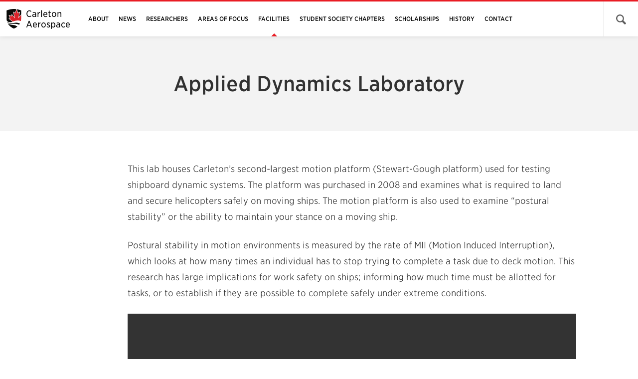

--- FILE ---
content_type: text/html; charset=UTF-8
request_url: https://carleton.ca/aerospace/our-facilities/vehicle-dynamics-and-simulation/
body_size: 7120
content:
<!doctype html>
<html class="no-js" itemscope="itemscope" itemtype="//schema.org/WebPage" lang="en-US">

<head>
  <meta charset="UTF-8">

  <!-- Pre-fetching DNS -->
  <link rel="dns-prefetch" href="//ajax.googleapis.com" />
  <link rel="dns-prefetch" href="//google-analytics.com" />
  <link rel="dns-prefetch" href="//www.google-analytics.com" />
  <link rel="dns-prefetch" href="//cloud.typography.com" />

  <title>Applied Dynamics Laboratory | Carleton Aerospace</title>

  <!-- meta -->
  <meta http-equiv="X-UA-Compatible" content="IE=edge" />
  <meta name="HandheldFriendly" content="True" />
  <meta name="MobileOptimized" content="640" />
  <meta name="viewport" content="width=device-width, initial-scale=1, maximum-scale=1" />

  <!-- Favicon's -->
  <link rel="shortcut icon" href="https://cdn.carleton.ca/theme-framework/img/favicons/favicon.ico" />
  <link rel="apple-touch-icon-precomposed" href="https://cdn.carleton.ca/theme-framework/img/favicons/apple-icon-precomposed.png" />

  <meta name="msapplication-TileColor" content="#ffffff">
  <meta name="msapplication-TileImage" content="https://cdn.carleton.ca/theme-framework/img/favicons/ms-tile-icon.png" />

  <meta name='robots' content='index, follow, max-image-preview:large, max-snippet:-1, max-video-preview:-1' />

	<!-- This site is optimized with the Yoast SEO plugin v21.2 - https://yoast.com/wordpress/plugins/seo/ -->
	<link rel="canonical" href="https://carleton.ca/aerospace/our-facilities/vehicle-dynamics-and-simulation/" />
	<meta property="og:locale" content="en_US" />
	<meta property="og:type" content="article" />
	<meta property="og:title" content="Applied Dynamics Laboratory | Carleton Aerospace" />
	<meta property="og:url" content="https://carleton.ca/aerospace/our-facilities/vehicle-dynamics-and-simulation/" />
	<meta property="og:site_name" content="Carleton Aerospace" />
	<meta property="article:modified_time" content="2017-07-04T18:32:37+00:00" />
	<meta name="twitter:card" content="summary_large_image" />
	<script type="application/ld+json" class="yoast-schema-graph">{"@context":"https://schema.org","@graph":[{"@type":"WebPage","@id":"https://carleton.ca/aerospace/our-facilities/vehicle-dynamics-and-simulation/","url":"https://carleton.ca/aerospace/our-facilities/vehicle-dynamics-and-simulation/","name":"Applied Dynamics Laboratory | Carleton Aerospace","isPartOf":{"@id":"https://carleton.ca/aerospace/#website"},"datePublished":"2017-06-27T12:28:08+00:00","dateModified":"2017-07-04T18:32:37+00:00","breadcrumb":{"@id":"https://carleton.ca/aerospace/our-facilities/vehicle-dynamics-and-simulation/#breadcrumb"},"inLanguage":"en-US","potentialAction":[{"@type":"ReadAction","target":["https://carleton.ca/aerospace/our-facilities/vehicle-dynamics-and-simulation/"]}]},{"@type":"BreadcrumbList","@id":"https://carleton.ca/aerospace/our-facilities/vehicle-dynamics-and-simulation/#breadcrumb","itemListElement":[{"@type":"ListItem","position":1,"name":"Home","item":"https://carleton.ca/aerospace/"},{"@type":"ListItem","position":2,"name":"Facilities","item":"https://carleton.ca/aerospace/our-facilities/"},{"@type":"ListItem","position":3,"name":"Applied Dynamics Laboratory"}]},{"@type":"WebSite","@id":"https://carleton.ca/aerospace/#website","url":"https://carleton.ca/aerospace/","name":"Carleton Aerospace","description":"Carleton University","potentialAction":[{"@type":"SearchAction","target":{"@type":"EntryPoint","urlTemplate":"https://carleton.ca/aerospace/?s={search_term_string}"},"query-input":"required name=search_term_string"}],"inLanguage":"en-US"}]}</script>
	<!-- / Yoast SEO plugin. -->


<link rel='dns-prefetch' href='//ajax.googleapis.com' />
<link rel='dns-prefetch' href='//cdn.carleton.ca' />
<link rel='dns-prefetch' href='//carleton.ca' />
<link rel='dns-prefetch' href='//cloud.typography.com' />
		<!-- This site uses the Google Analytics by MonsterInsights plugin v8.19 - Using Analytics tracking - https://www.monsterinsights.com/ -->
		<!-- Note: MonsterInsights is not currently configured on this site. The site owner needs to authenticate with Google Analytics in the MonsterInsights settings panel. -->
					<!-- No tracking code set -->
				<!-- / Google Analytics by MonsterInsights -->
		<link rel='stylesheet' id='fonts-css' href='//cloud.typography.com/6307052/6118752/css/fonts.css?ver=1.57.00' type='text/css' media='screen' />
<link async rel='stylesheet' id='cu-styles-css' href='https://cdn.carleton.ca/theme-framework/css/styles-min.gz.css?ver=1.57.00' type='text/css' media='screen' />
<link rel="https://api.w.org/" href="https://carleton.ca/aerospace/wp-json/" /><link rel="alternate" type="application/json" href="https://carleton.ca/aerospace/wp-json/wp/v2/pages/1588" /><link rel="alternate" type="application/json+oembed" href="https://carleton.ca/aerospace/wp-json/oembed/1.0/embed?url=https%3A%2F%2Fcarleton.ca%2Faerospace%2Four-facilities%2Fvehicle-dynamics-and-simulation%2F" />
<link rel="alternate" type="text/xml+oembed" href="https://carleton.ca/aerospace/wp-json/oembed/1.0/embed?url=https%3A%2F%2Fcarleton.ca%2Faerospace%2Four-facilities%2Fvehicle-dynamics-and-simulation%2F&#038;format=xml" />
<script type="text/javascript">var cuBaseObject = {"siteUrl":"https:\/\/carleton.ca\/aerospace","ajaxUrl":"https:\/\/carleton.ca\/aerospace\/wp\/wp-admin\/admin-ajax.php","themeUrl":"https:\/\/carleton.ca\/aerospace\/wp-content\/themes\/theme-framework","pluginsUrl":"https:\/\/carleton.ca\/aerospace\/wp-content\/plugins","isUserLoggedIn":false,"isFrontPage":false};</script>
  <!-- Google Tag Manager -->
  <script>
    (function(w, d, s, l, i) {
      w[l] = w[l] || [];
      w[l].push({
        'gtm.start': new Date().getTime(),
        event: 'gtm.js'
      });
      var f = d.getElementsByTagName(s)[0],
        j = d.createElement(s),
        dl = l != 'dataLayer' ? '&l=' + l : '';
      j.async = true;
      j.src =
        'https://www.googletagmanager.com/gtm.js?id=' + i + dl;
      f.parentNode.insertBefore(j, f);
    })(window, document, 'script', 'dataLayer', 'GTM-MH632FV');
  </script>
  <!-- End Google Tag Manager -->

  <style>
    .wp-caption {
      border-left: 10px solid #fff;
    }

    .gfield.gfield--type-captcha {
      display: block !important;
    }
  </style>
</head>

<!-- Google Tag Manager (noscript) -->
<noscript><iframe src=https://www.googletagmanager.com/ns.html?id=GTM-MH632FV height="0" width="0" style="display:none;visibility:hidden"></iframe></noscript>
<!-- End Google Tag Manager (noscript) -->

<body id="pagetop" class="page-template-default page page-id-1588 page-child parent-pageid-1526" itemscope itemtype="//schema.org/WebPage">

  
<header class="b-nav-topbar u-position-f u-display-f u-background-color-white u-z-index-1000" role="banner" itemscope itemtype="//schema.org/WPHeader">
	<a class="u-skip-link" href="#content">Skip to main content</a>

	<div class="b-nav-topbar__logo b-nav-topbar__logo--cu-shield">
		<a class="b-nav-topbar__link u-display-f u-align-items-c" href="https://carleton.ca/aerospace" rel="home">
			<div class="u-grid">
				<div class="u-grid-item">
					Carleton<br />Aerospace				</div>
			</div>
		</a>
	</div>

	<nav class="b-nav-topbar__nav b-nav-topbar__nav--desktop u-z-index-100 u-hide-below-medium" itemscope itemtype="//schema.org/SiteNavigationElement">
		<ul class="b-nav-topbar__nav-list u-padding-0 u-margin-0 u-display-ib"><li id="menu-item-1548" class="menu-item menu-item-type-post_type menu-item-object-page menu-item-1548" itemprop="name"><a href="https://carleton.ca/aerospace/about/" itemprop="url">About</a></li>
<li id="menu-item-1547" class="menu-item menu-item-type-post_type menu-item-object-page menu-item-1547" itemprop="name"><a href="https://carleton.ca/aerospace/news/" itemprop="url">News</a></li>
<li id="menu-item-1546" class="menu-item menu-item-type-post_type menu-item-object-page menu-item-1546" itemprop="name"><a href="https://carleton.ca/aerospace/researchers/" itemprop="url">Researchers</a></li>
<li id="menu-item-1545" class="menu-item menu-item-type-post_type menu-item-object-page menu-item-1545" itemprop="name"><a href="https://carleton.ca/aerospace/areas-of-focus/" itemprop="url">Areas of Focus</a></li>
<li id="menu-item-1544" class="menu-item menu-item-type-post_type menu-item-object-page current-page-ancestor menu-item-1544" itemprop="name"><a href="https://carleton.ca/aerospace/our-facilities/" itemprop="url">Facilities</a></li>
<li id="menu-item-1543" class="menu-item menu-item-type-post_type menu-item-object-page menu-item-1543" itemprop="name"><a href="https://carleton.ca/aerospace/student-society-chapters/" itemprop="url">Student Society Chapters</a></li>
<li id="menu-item-1862" class="menu-item menu-item-type-post_type menu-item-object-page menu-item-1862" itemprop="name"><a href="https://carleton.ca/aerospace/scholarships/" itemprop="url">Scholarships</a></li>
<li id="menu-item-1803" class="menu-item menu-item-type-post_type menu-item-object-page menu-item-1803" itemprop="name"><a href="https://carleton.ca/our-stories/story/above-and-beyond/" itemprop="url">History</a></li>
<li id="menu-item-1541" class="menu-item menu-item-type-post_type menu-item-object-page menu-item-1541" itemprop="name"><a href="https://carleton.ca/aerospace/contact/" itemprop="url">Contact</a></li>
</ul>	</nav>

	<nav class="b-nav-topbar__nav b-nav-topbar__nav--mobile u-z-index-10 u-hide-above-medium">
		<div class="b-nav-topbar__nav-mobile-menu u-hide-above-medium u-clearfix">
			<span class="b-nav-topbar__nav-mobile-title u-margin-0 u-text-transform-u">Site Menu</span>
			<a href="#" class="b-nav-topbar__mobile-menu-close">+</a>
		</div>
		<ul class="b-nav-topbar__nav-list u-padding-0 u-margin-0 u-display-ib"><li class="menu-item menu-item-type-post_type menu-item-object-page menu-item-1548" itemprop="name"><a href="https://carleton.ca/aerospace/about/" itemprop="url">About</a></li>
<li class="menu-item menu-item-type-post_type menu-item-object-page menu-item-1547" itemprop="name"><a href="https://carleton.ca/aerospace/news/" itemprop="url">News</a></li>
<li class="menu-item menu-item-type-post_type menu-item-object-page menu-item-1546" itemprop="name"><a href="https://carleton.ca/aerospace/researchers/" itemprop="url">Researchers</a></li>
<li class="menu-item menu-item-type-post_type menu-item-object-page menu-item-1545" itemprop="name"><a href="https://carleton.ca/aerospace/areas-of-focus/" itemprop="url">Areas of Focus</a></li>
<li class="menu-item menu-item-type-post_type menu-item-object-page current-page-ancestor menu-item-1544" itemprop="name"><a href="https://carleton.ca/aerospace/our-facilities/" itemprop="url">Facilities</a></li>
<li class="menu-item menu-item-type-post_type menu-item-object-page menu-item-1543" itemprop="name"><a href="https://carleton.ca/aerospace/student-society-chapters/" itemprop="url">Student Society Chapters</a></li>
<li class="menu-item menu-item-type-post_type menu-item-object-page menu-item-1862" itemprop="name"><a href="https://carleton.ca/aerospace/scholarships/" itemprop="url">Scholarships</a></li>
<li class="menu-item menu-item-type-post_type menu-item-object-page menu-item-1803" itemprop="name"><a href="https://carleton.ca/our-stories/story/above-and-beyond/" itemprop="url">History</a></li>
<li class="menu-item menu-item-type-post_type menu-item-object-page menu-item-1541" itemprop="name"><a href="https://carleton.ca/aerospace/contact/" itemprop="url">Contact</a></li>
</ul>	</nav>

	<div class="b-nav-topbar__utility u-display-f">
		
					<a href="#" class="b-nav-topbar__search u-text-align-c" aria-haspopup="true" aria-controls="main_search_form" title="Open search">
				<span class="u-screen-reader-text">Open search form.</span>
				<i class="c-icon b-nav-topbar__icon b-nav-topbar__icon--search" aria-hidden="true"></i>
			</a>
			<form itemprop="potentialAction" itemscope itemtype="http://schema.org/SearchAction" role="search" class="b-nav-topbar__search-form u-hide u-z-index-500" method="get" action="https://carleton.ca/aerospace" aria-hidden="true" id="main_search_form">
				<div class="b-nav-topbar__search-field">
				<span class="b-nav-topbar__search-query">
					<label>
						<span class="u-screen-reader-text">Search for:</span>
						<input itemprop="query-input" class="b-nav-topbar__search-input" data-swplive="true" data-swpconfig="topbar" type="search" name="s" autocomplete="off" placeholder="Search &hellip;" title="Search for:" value="" />
						<input type="hidden" id="google_query" name="q" value="" />
						<meta itemprop="target" content="https://carleton.ca/aerospace?s={s}"/>
					</label>
					<button type="submit" class="b-nav-topbar__search-submit" value=""><span class="u-screen-reader-text">Search</span></button>
				</span>
				</div>
				<div class="b-search-wp-results-topbar"></div>
			</form>
		
		<div class="b-nav-topbar__mobile-trigger u-text-align-c u-hide-above-medium">
			<div class="b-nav-topbar__hamburger b-nav-topbar__hamburger--collapse">
				<div class="b-nav-topbar__hamburger-box">
					<div class="b-nav-topbar__hamburger-icon"></div>
				</div>
			</div>
		</div>

	</div>

</header>

  <main id="content" class="u-content" data-swiftype-name="body" data-swiftype-type="text">
<div class="b-banners-banner u-block-full u-block--grey" data-swiftype-index="false" role="banner">
	<div class="banner__container">

		<h1 class="banner__title">Applied Dynamics Laboratory</h1>
	</div>
</div>

<div id="anchor-1" class="u-block u-block--white">

	
	<div class="b-text-columns u-width-small">
		<div class="u-grid u-grid--block">

		
			<div class="u-grid-item u-grid-item--1">
				<p>This lab houses Carleton’s second-largest motion platform (Stewart-Gough platform) used for testing shipboard dynamic systems. The platform was purchased in 2008 and examines what is required to land and secure helicopters safely on moving ships. The motion platform is also used to examine “postural stability” or the ability to maintain your stance on a moving ship.</p>
<p>Postural stability in motion environments is measured by the rate of MII (Motion Induced Interruption), which looks at how many times an individual has to stop trying to complete a task due to deck motion. This research has large implications for work safety on ships; informing how much time must be allotted for tasks, or to establish if they are possible to complete safely under extreme conditions.</p>
<p><video controls="controls" width="900" height="600"><source src="http://aeronick.ca/Quest/shipmotion.mp4" type="video/mp4" /></video></p>
<p>In 2013 Carleton Researchers travelled to Nova Scotia to conduct a heavy-weather sea trial aboard Canadian Forces Auxiliary Vessel (CFAV) Quest 130 km off the coast of Nova Scotia. The Quest research ship measures 70 meters in length and is well-suited to this type of research. Waves on this 8-day excursion reached as high as 9 meters providing excellent opportunity to investigate shipboard postural stability.</p>
<p>The flight simulation portion of the Applied Dynamics Lab houses two flight simulators &#8211; the Cessna 172 and Diamond Katana simulators. While the ACE lab simulators are tailored to cognitive performance research, and the CUSP simulator provides a unique range, the Applied Dynamics Lab Cessna 172 and Katana simulators have a different goal.</p>
<p>Commercial flight simulators can cost as much as $10 million dollars making it difficult for many flight schools to afford the technology required to provide pilots with realistic simulation training. Carleton is using the 172 and Katana simulators to address this problem by designing and developing lower-cost simulators that can be used by flight schools while maintaining training effectiveness. The Katana simulator was originally a model DA-20 used for in-air flight training before being grounded by a rough landing several years ago. As a result, Ottawa Aviation Services at the Ottawa Airport donated the small plane to Carleton in 2012. Using the fuselage of a real plane for simulation ensures authenticity so that the flight experience remains as close to reality as possible.</p>
<p>The 172 simulator was originally built by, now defunct, Vector Training Systems, Inc. Without company support, the Vector simulators have almost all fallen into a state of inoperable disrepair. The one currently at Carleton came from the Waterloo Wellington Flight School. Broken beyond affordable repair, our researchers have improved upon the original design, incorporating a 220 degree field of view visual system, seat vibration actuators to reflect the feel of the real aircraft, an immersive audio cueing system, and a software interface allowing the use of modern high-performance computer systems and flight simulation software. The Vector arrived in the Applied Dynamics Lab in May 2014 and will be returned to the flight school as a fully-operational flight training device in early 2016.</p>
<p class="c-bttn u-text-transform-u u-text-align-c"><a class="c-bttn__link" href="https://carleton.ca/aerospace/our-facilities/">More Facilities</a></p>
			</div>

		
		</div>
	</div>

</div>

</main>
<footer class="b-footer" itemscope="" itemtype="//schema.org/WPFooter">

    
<div class="b-footer__block">

	<ul class="b-footer__list u-text-align-c u-width-medium">
		<li class="b-footer__list-item u-text-transform-u u-margin-0"><a class="b-footer__list-link" href="http://carleton.ca/mae/">Mechanical and Aerospace Engineering</a></li><li class="b-footer__list-item u-text-transform-u u-margin-0">3148 <a class="b-footer__list-link" href="https://carleton.ca/campus/buildings/mackenzie-engineering-building/">Mackenzie</a></li>
		<li class="b-footer__list-item u-text-transform-u u-margin-0">Carleton University</li>
		<li class="b-footer__list-item u-text-transform-u u-margin-0">1125 Colonel By Drive</li>
		<li class="b-footer__list-item u-text-transform-u u-margin-0">Ottawa, Ontario, K1S 5B6</li>
	</ul>

	<ul class="b-footer__list u-text-align-c u-width-medium"><li class="b-footer__list-item u-text-transform-u u-margin-0"><strong class="u-color-white">Email:</strong> <a class="b-footer__list-link" href="mailto:aerospace@carleton.ca">aerospace@carleton.ca</a></li><li class="b-footer__list-item u-text-transform-u u-margin-0"><strong class="u-color-white">Phone:</strong> <a class="b-footer__list-link" href="tel:613-520-2600 x1128">613-520-2600 x1128</a></li><li class="b-footer__list-item u-text-transform-u u-margin-0"><a class="b-footer__list-link" href="https://carleton.ca/campus/map/#ME">Map</a><a class="b-footer__list-link" href="https://carleton.ca/aerospace/contact/">Contact</a></li></ul>
</div>

    <div class="b-footer__divider-top">
        <div class="b-footer__block">

            <div class="u-phark">
                <a class="b-footer__branding u-display-b u-margin-a" href="https://carleton.ca">Visit the Carleton University Homepage</a>
            </div>

            <ul class="b-footer__branding-list u-text-align-c u-padding-0">
                <li class="b-footer__branding-list-item u-display-ib u-margin-0"><a class="b-footer__branding-list-link" href="https://carleton.ca/privacy/policies/">Privacy Policies</a></li>
                <li class="b-footer__branding-list-item u-display-ib u-margin-0"><a class="b-footer__branding-list-link" href="https://carleton.ca/accessibility/">Accessibility</a></li>
                <li class="b-footer__branding-list-item u-display-ib u-margin-0">&copy; Copyright 2026</li>
            </ul>

        </div>
    </div>

</footer>        <script>
            var _SEARCHWP_LIVE_AJAX_SEARCH_BLOCKS = true;
            var _SEARCHWP_LIVE_AJAX_SEARCH_ENGINE = 'default';
            var _SEARCHWP_LIVE_AJAX_SEARCH_CONFIG = 'default';
        </script>
        <script type='text/javascript' src='//ajax.googleapis.com/ajax/libs/jquery/2.2.4/jquery.min.js?ver=2.2.4' id='jquery-js'></script>
<script type='text/javascript' src='https://cdn.carleton.ca/theme-framework/js/scripts-min.gz.js?ver=1.57.00' id='cu-scripts-js'></script>
<script type='text/javascript' src='https://carleton.ca/aerospace/wp-content/mu-plugins/page-links-to/dist/new-tab.js?ver=3.3.6' id='page-links-to-js'></script>
<script type='text/javascript' id='swp-live-search-client-js-extra'>
/* <![CDATA[ */
var searchwp_live_search_params = [];
searchwp_live_search_params = {"ajaxurl":"https:\/\/carleton.ca\/aerospace\/wp\/wp-admin\/admin-ajax.php","origin_id":1588,"config":{"default":{"engine":"default","parent_el":".b-search-wp-results","input":{"delay":500,"min_chars":3},"results":{"position":"bottom","width":"css","offset":{"x":0,"y":5}}},"topbar":{"engine":"default","parent_el":".b-search-wp-results-topbar","input":{"delay":500,"min_chars":3},"results":{"position":"bottom","width":"css","offset":{"x":0,"y":5}}}},"msg_no_config_found":"No valid SearchWP Live Search configuration found!","aria_instructions":"When autocomplete results are available use up and down arrows to review and enter to go to the desired page. Touch device users, explore by touch or with swipe gestures."};;
/* ]]> */
</script>
<script type='text/javascript' src='https://carleton.ca/aerospace/wp-content/plugins/searchwp-live-ajax-search/assets/javascript/dist/script.min.js?ver=1.7.6' id='swp-live-search-client-js'></script>

</body>
</html>

<!-- Performance optimized by Redis Object Cache. Learn more: https://wprediscache.com -->


--- FILE ---
content_type: text/css
request_url: https://cdn.carleton.ca/theme-framework/css/styles-min.gz.css?ver=1.57.00
body_size: 52401
content:
@charset "UTF-8";
/**
 * Variables
 * =============
 * These are the variables that control a variety of things such as spacing, colour, sizes and more.
 *
 * Dependencies:
 * - JS: none
 * - Components: none
 *
 * @category   Pages
 * @version    1.0
 * @link       Color Names based on: http://chir.ag/projects/name-that-color/
 * @package    CU Framework
 * @since      2.0.0
 */
/*
 * Breakpoints
 * =======================================
 */
/*
 * Spacing Vars
 * =======================================
 */
/*
 * Utility Block
 * =======================================
 */
/*
 * Gutters
 * =======================================
 */
/*
 * Fonts & Weights
 * =======================================
 */
/*
 * Transition
 * =======================================
 */
/*
 * Greyscales
 * =======================================
 */
/*
 * New Vars from RDS
 * =======================================
 */
/*
 * Carleton Brand Colors
 * =======================================
 */
/*
 * Text Default Colors
 * =======================================
 */
/*
 * Social Media Colors
 * =======================================
 */
/*
 * Z-Index
 * =======================================
 */
/* Document
 * ========================================================================== */
/**
 * Add border box sizing in all browsers (opinionated).
 */
*,
::before,
::after {
  box-sizing: border-box;
}

/**
 * 1. Add text decoration inheritance in all browsers (opinionated).
 * 2. Add vertical alignment inheritance in all browsers (opinionated).
 */
::before,
::after {
  text-decoration: inherit;
  /* 1 */
  vertical-align: inherit;
  /* 2 */
}

/**
 * 1. Use the default cursor in all browsers (opinionated).
 * 2. Change the line height in all browsers (opinionated).
 * 3. Use a 4-space tab width in all browsers (opinionated).
 * 4. Remove the grey highlight on links in iOS (opinionated).
 * 5. Prevent adjustments of font size after orientation changes in
 *    IE on Windows Phone and in iOS.
 * 6. Breaks words to prevent overflow in all browsers (opinionated).
 */
html {
  cursor: default;
  /* 1 */
  line-height: 1.5;
  /* 2 */
  -moz-tab-size: 4;
  /* 3 */
  -o-tab-size: 4;
     tab-size: 4;
  /* 3 */
  -webkit-tap-highlight-color: transparent;
  -ms-text-size-adjust: 100%;
  /* 5 */
  -webkit-text-size-adjust: 100%;
  /* 5 */
  word-break: break-word;
  /* 6 */
}

/* Sections
 * ========================================================================== */
/**
 * Remove the margin in all browsers (opinionated).
 */
body {
  margin: 0;
}

/**
 * Correct the font size and margin on `h1` elements within `section` and
 * `article` contexts in Chrome, Edge, Firefox, and Safari.
 */
h1 {
  font-size: 2em;
  margin: 0.67em 0;
}

/* Grouping content
 * ========================================================================== */
/**
 * Remove the margin on nested lists in Chrome, Edge, IE, and Safari.
 */
dl dl,
dl ol,
dl ul,
ol dl,
ul dl {
  margin: 0;
}

/**
 * Remove the margin on nested lists in Edge 18- and IE.
 */
ol ol,
ol ul,
ul ol,
ul ul {
  margin: 0;
}

/**
 * 1. Correct the inheritance of border color in Firefox.
 * 2. Add the correct box sizing in Firefox.
 * 3. Show the overflow in Edge 18- and IE.
 */
hr {
  color: inherit;
  /* 1 */
  height: 0;
  /* 2 */
  overflow: visible;
  /* 3 */
}

/**
 * Add the correct display in IE.
 */
main {
  display: block;
}

/**
 * Remove the list style on navigation lists in all browsers (opinionated).
 */
nav ol,
nav ul {
  list-style: none;
  padding: 0;
}

/**
 * Prevent VoiceOver from ignoring list semantics in Safari (opinionated).
 */
nav li::before {
  content: "\200B";
}

/**
 * 1. Correct the inheritance and scaling of font size in all browsers.
 * 2. Correct the odd `em` font sizing in all browsers.
 * 3. Prevent overflow of the container in all browsers (opinionated).
 */
pre {
  font-family: monospace, monospace;
  /* 1 */
  font-size: 1em;
  /* 2 */
  overflow: auto;
  /* 3 */
  -ms-overflow-style: scrollbar;
  /* 3 */
}

/* Text-level semantics
 * ========================================================================== */
/**
 * Remove the gray background on active links in IE 10.
 */
a {
  background-color: transparent;
}

/**
 * Add the correct text decoration in Edge 18-, IE, and Safari.
 */
abbr[title] {
  text-decoration: underline;
  -webkit-text-decoration: underline dotted;
          text-decoration: underline dotted;
}

/**
 * Add the correct font weight in Chrome, Edge, and Safari.
 */
b,
strong {
  font-weight: bolder;
}

/**
 * 1. Correct the inheritance and scaling of font size in all browsers.
 * 2. Correct the odd `em` font sizing in all browsers.
 */
code,
kbd,
samp {
  font-family: monospace, monospace;
  /* 1 */
  font-size: 1em;
  /* 2 */
}

/**
 * Add the correct font size in all browsers.
 */
small {
  font-size: 80%;
}

/* Embedded content
 * ========================================================================== */
/*
 * Change the alignment on media elements in all browsers (opinionated).
 */
audio,
canvas,
iframe,
img,
svg,
video {
  vertical-align: middle;
}

/**
 * Add the correct display in IE 9-.
 */
audio,
video {
  display: inline-block;
}

/**
 * Add the correct display in iOS 4-7.
 */
audio:not([controls]) {
  display: none;
  height: 0;
}

/**
 * Remove the border on iframes in all browsers (opinionated).
 */
iframe {
  border-style: none;
}

/**
 * Remove the border on images within links in IE 10-.
 */
img {
  border-style: none;
}

/**
 * Change the fill color to match the text color in all browsers (opinionated).
 */
svg:not([fill]) {
  fill: currentColor;
}

/**
 * Hide the overflow in IE.
 */
svg:not(:root) {
  overflow: hidden;
}

/* Tabular data
 * ========================================================================== */
/**
 * 1. Collapse border spacing in all browsers (opinionated).
 * 2. Correct table border color inheritance in all Chrome, Edge, and Safari.
 * 3. Remove text indentation from table contents in Chrome, Edge, and Safari.
 */
table {
  border-collapse: collapse;
  /* 1 */
  border-color: inherit;
  /* 2 */
  text-indent: 0;
  /* 3 */
}

/* Forms
 * ========================================================================== */
/**
 * Remove the margin on controls in Safari.
 */
button,
input,
select {
  margin: 0;
}

/**
 * 1. Show the overflow in IE.
 * 2. Remove the inheritance of text transform in Edge 18-, Firefox, and IE.
 */
button {
  overflow: visible;
  /* 1 */
  text-transform: none;
  /* 2 */
}

/**
 * Correct the inability to style buttons in iOS and Safari.
 */
button,
[type="button"],
[type="reset"],
[type="submit"] {
  -webkit-appearance: button;
}

/**
 * 1. Change the inconsistent appearance in all browsers (opinionated).
 * 2. Correct the padding in Firefox.
 */
fieldset {
  border: 1px solid #a0a0a0;
  /* 1 */
  padding: 0.35em 0.75em 0.625em;
  /* 2 */
}

/**
 * Show the overflow in Edge 18- and IE.
 */
input {
  overflow: visible;
}

/**
 * 1. Correct the text wrapping in Edge 18- and IE.
 * 2. Correct the color inheritance from `fieldset` elements in IE.
 */
legend {
  color: inherit;
  /* 2 */
  display: table;
  /* 1 */
  max-width: 100%;
  /* 1 */
  white-space: normal;
  /* 1 */
}

/**
 * 1. Add the correct display in Edge 18- and IE.
 * 2. Add the correct vertical alignment in Chrome, Edge, and Firefox.
 */
progress {
  display: inline-block;
  /* 1 */
  vertical-align: baseline;
  /* 2 */
}

/**
 * Remove the inheritance of text transform in Firefox.
 */
select {
  text-transform: none;
}

/**
 * 1. Remove the margin in Firefox and Safari.
 * 2. Remove the default vertical scrollbar in IE.
 * 3. Change the resize direction in all browsers (opinionated).
 */
textarea {
  margin: 0;
  /* 1 */
  overflow: auto;
  /* 2 */
  resize: vertical;
  /* 3 */
  resize: block;
  /* 3 */
}

/**
 * Remove the padding in IE 10-.
 */
[type="checkbox"],
[type="radio"] {
  padding: 0;
}

/**
 * 1. Correct the odd appearance in Chrome, Edge, and Safari.
 * 2. Correct the outline style in Safari.
 */
[type="search"] {
  -webkit-appearance: textfield;
  /* 1 */
  outline-offset: -2px;
  /* 2 */
}

/**
 * Correct the cursor style of increment and decrement buttons in Safari.
 */
::-webkit-inner-spin-button,
::-webkit-outer-spin-button {
  height: auto;
}

/**
 * Correct the text style of placeholders in Chrome, Edge, and Safari.
 */
::-webkit-input-placeholder {
  color: inherit;
  opacity: 0.54;
}

/**
 * Remove the inner padding in Chrome, Edge, and Safari on macOS.
 */
::-webkit-search-decoration {
  -webkit-appearance: none;
}

/**
 * 1. Correct the inability to style upload buttons in iOS and Safari.
 * 2. Change font properties to `inherit` in Safari.
 */
::-webkit-file-upload-button {
  -webkit-appearance: button;
  /* 1 */
  font: inherit;
  /* 2 */
}

/**
 * Remove the inner border and padding of focus outlines in Firefox.
 */
::-moz-focus-inner {
  border-style: none;
  padding: 0;
}

/**
 * Restore the focus outline styles unset by the previous rule in Firefox.
 */
:-moz-focusring {
  outline: 1px dotted ButtonText;
}

/**
 * Remove the additional :invalid styles in Firefox.
 */
:-moz-ui-invalid {
  box-shadow: none;
}

/* Interactive
 * ========================================================================== */
/*
 * Add the correct display in Edge 18- and IE.
 */
details {
  display: block;
}

/*
 * Add the correct styles in Edge 18-, IE, and Safari.
 */
dialog {
  background-color: white;
  border: solid;
  color: black;
  display: block;
  height: -moz-fit-content;
  height: -webkit-fit-content;
  height: fit-content;
  left: 0;
  margin: auto;
  padding: 1em;
  position: absolute;
  right: 0;
  width: -moz-fit-content;
  width: -webkit-fit-content;
  width: fit-content;
}

dialog:not([open]) {
  display: none;
}

/*
 * Add the correct display in all browsers.
 */
summary {
  display: list-item;
}

/* Scripting
 * ========================================================================== */
/**
 * Add the correct display in IE 9-.
 */
canvas {
  display: inline-block;
}

/**
 * Add the correct display in IE.
 */
template {
  display: none;
}

/* User interaction
 * ========================================================================== */
/*
 * Remove the tapping delay in IE 10.
 */
a,
area,
button,
input,
label,
select,
summary,
textarea,
[tabindex] {
  -ms-touch-action: manipulation;
}

/**
 * Add the correct display in IE 10-.
 */
[hidden] {
  display: none;
}

/* Accessibility
 * ========================================================================== */
/**
 * Change the cursor on busy elements in all browsers (opinionated).
 */
[aria-busy="true"] {
  cursor: progress;
}

/*
 * Change the cursor on control elements in all browsers (opinionated).
 */
[aria-controls] {
  cursor: pointer;
}

/*
 * Change the cursor on disabled, not-editable, or otherwise
 * inoperable elements in all browsers (opinionated).
 */
[aria-disabled="true"],
[disabled] {
  cursor: not-allowed;
}

/*
 * Change the display on visually hidden accessible elements
 * in all browsers (opinionated).
 */
[aria-hidden="false"][hidden] {
  display: initial;
}

[aria-hidden="false"][hidden]:not(:focus) {
  clip: rect(0, 0, 0, 0);
  position: absolute;
}

/**
 * Reset
 * =============
 * Adds additional CSS Resets that may not be handled in sanitize-css by default.

 * This file will be used consistently on all projects, and not project specific.
 *
 * If updates are made to the file, update the version and date below,
 * and make sure you copy this file back into theme-base.
 *
 * @version 1.0
 * @updated 10.27.2016
 */
/*
 * Main Elements
 * =======================================
 */
*, *:after, *:before {
  box-sizing: border-box;
}

html {
  -webkit-tap-highlight-color: rgba(0, 0, 0, 0);
}

html, body {
  width: 100%;
  min-height: 100%;
  height: 100%;
}

svg title, svg desc {
  position: absolute;
  left: -10000px;
  top: auto;
  width: 1px;
  height: 1px;
  overflow: hidden;
}

/*
 * Images
 * =======================================
 */
img {
  max-width: 100%;
  height: auto;
}

/**
 * Section Block Utility Classes
 * =============
 * These are used to style each section block
 */
/*
 * Base Blocks & Modifiers
 * =======================================
 */
.u-block {
  padding: 40px 30px;
}

.u-block--full {
  padding: 0 !important;
}

.u-block--full + :not(.u-block--full) {
  padding-top: 40px !important;
}

.u-block--grey {
  background: #f3f3f3;
}

.u-block--white {
  background: white;
}

.u-block--crimson {
  background: #e91c24;
}

.u-block--white + .u-block--white,
.u-block--grey + .u-block--grey,
.u-block + .u-block--tabs,
.b-banners-banner + .u-block--tabs {
  padding-top: 0;
}

.b-banners-banner--img + .u-block--tabs .b-listing__tabs {
  padding-top: 40px !important;
}

.u-block--intro.u-block--grey + .u-block--grey,
.u-block--intro.u-block--white + .u-block--white:not(.u-block--tabs),
.u-block--intro.u-block--grey + .u-block--tabs {
  margin-top: -15px;
}

.u-block--intro.u-block--white + .u-block--intro.u-block--white,
.u-block--intro.u-block--grey + .u-block--intro.u-block--grey {
  margin-top: 0;
}

/**
 * Flex Grid Utility Classes
 * =============
 * These are used to style the flexbox grid
 */
/*
 * Grid Containers
 * https://philipwalton.github.io/solved-by-flexbox/demos/grids/
 * =======================================
 */
.u-grid {
  -js-display: flex;
  display: flex;
  margin: 0 0 0 -30px;
}

.u-grid--block {
  display: block;
}

.u-grid--wrap {
  flex-wrap: wrap;
}

.u-grid--align-items-c {
  align-items: center;
  height: 100%;
}

.u-grid--justify-content-c {
  justify-content: center;
}

.u-grid--gutters.u-grid--wrap {
  margin-bottom: -30px;
}

/*
 * Grid Items
 * =======================================
 */
.u-grid-item {
  flex: 1 1 auto;
  padding: 0 0 0 30px;
}

.u-grid-item--height {
  position: relative;
  -js-display: flex;
  display: flex;
}

.u-grid-item--2 {
  flex: 0 0 50%;
  max-width: 50%;
}

.u-grid-item--3 {
  flex: 0 0 50%;
  max-width: 50%;
}

.u-grid-item--4 {
  flex: 0 0 50%;
  max-width: 50%;
}

.u-grid--wrap > .u-grid-item {
  padding-bottom: 30px;
}

/*
 * Grid Based on Percentage Widths
 * =======================================
 */
.u-grid-item--100, .u-grid-item--75, .u-grid-item--66, .u-grid-item--50, .u-grid-item--33, .u-grid-item--25 {
  flex: 0 0 100%;
  max-width: 100%;
}

/*
 * Grid Based on Pixel Widths
 * =======================================
 */
.u-grid-item--100, .u-grid-item--75, .u-grid-item--66, .u-grid-item--50, .u-grid-item--33, .u-grid-item--25 {
  flex: 0 0 100%;
  max-width: 100%;
}

/**
 * GLOBAL UTILITY CLASSES
 *
 * Global utility classes offering a selection of helper classes for common styling,
 * such as u-d-none { display: none !important; } to hide elements.
 *
 * The naming convention is u (utility) - the first letter(s) or the property - full rule without units.
 * For example, the utility class for 'font-size: 40px' is 'u-fs-40'.
 *
 * When there is a conflict like padding and position use the first 3 letters.
 * For example, padding is u-pad-... and position is u-pos-...
 *
 * Dependencies:
 * - JS: none
 * - Components: none
 *
 * @version 1.0
 * @updated 10.27.2016
 */
/*
 * Width & Height
 * =======================================
 */
.u-width-full {
  width: 100% !important;
  max-width: 100% !important;
}

.u-height-full {
  height: 100% !important;
  max-height: 100% !important;
}

/*
 * Font Styles
 * =======================================
 */
.u-font-weight-l {
  font-weight: 300;
}

.u-font-weight-n {
  font-weight: 400;
}

.u-font-weight-m {
  font-weight: 500;
}

.u-font-weight-b {
  font-weight: 700;
}

.u-font-style-i {
  font-style: italic;
}

.u-font-size-0 {
  font-size: 0;
}

/*
 * Font Color Styles
 * =======================================
 */
.u-color-white {
  color: white !important;
}

.u-color-gallery {
  color: #eeeeee !important;
}

.u-color-crimson {
  color: #e91c24 !important;
}

/*
 * Background Color Styles
 * =======================================
 */
.u-background-color-none {
  background-color: transparent !important;
}

.u-background-color-white {
  background-color: white !important;
}

.u-background-color-black {
  background-color: black !important;
}

.u-background-color-gallery {
  background-color: #eeeeee !important;
}

.u-background-color-crimson {
  background-color: #e91c24 !important;
}

/*
 * Background Positions
 * =======================================
 */
.u-background-position-c {
  background-position: center center;
}

.u-background-position-t {
  background-position: center top;
}

.u-background-position-b {
  background-position: center bottom;
}

/*
 * Text Styles
 * =======================================
 */
.u-text-decoration-n {
  text-decoration: none;
}

.u-text-transform-u {
  text-transform: uppercase;
}

.u-white-space-nw {
  white-space: nowrap;
}

.u-word-wrap-bw {
  word-wrap: break-word;
}

.u-word-break-bw {
  word-break: break-all;
}

/*
 * Text Alignments
 * =======================================
 */
.u-text-align-l {
  text-align: left;
}

.u-text-align-c {
  text-align: center;
}

.u-text-align-r {
  text-align: right;
}

.u-text-align-j {
  text-align: justify;
}

/*
 * List Styles Styles
 * =======================================
 */
.u-list-style-type-n {
  list-style-type: none;
}

/*
 * Display
 * =======================================
 */
.u-display-f {
  -js-display: flex;
  display: flex;
}

.u-display-i {
  display: inline;
}

.u-display-b {
  display: block !important;
}

.u-display-cb {
  display: block;
  margin: 0 auto;
}

.u-display-ib {
  display: inline-block;
}

.u-display-t {
  display: table;
}

.u-display-tc {
  display: table-cell;
}

.u-display-n {
  display: none;
}

/*
 * Item Alignment
 * =======================================
 */
.u-align-items-c {
  align-items: center;
  height: 100%;
}

/*
 * Position
 * =======================================
 */
.u-position-r {
  position: relative;
}

.u-position-a {
  position: absolute !important;
}

.u-position-f {
  position: fixed;
}

.u-position-s {
  position: static !important;
}

/*
 * Overflow
 * =======================================
 */
.u-overflow-h {
  overflow: hidden;
}

.u-overflow-s {
  overflow: scroll;
}

.u-overflow-a {
  overflow: auto;
}

/*
 * Padding
 * =======================================
 */
.u-padding-0 {
  padding: 0 !important;
}

.u-padding-t-0 {
  padding-top: 0 !important;
}

.u-padding-r-0 {
  padding-right: 0 !important;
}

.u-padding-b-0 {
  padding-bottom: 0 !important;
}

.u-padding-l-0 {
  padding-left: 0 !important;
}

/*
 * Margin
 * =======================================
 */
.u-margin-a {
  margin: 0 auto;
}

.u-margin-0 {
  margin: 0 !important;
}

.u-margin-t-0 {
  margin-top: 0;
}

.u-margin-r-0 {
  margin-right: 0;
}

.u-margin-b-0 {
  margin-bottom: 0;
}

.u-margin-l-0 {
  margin-left: 0;
}

/*
 * Border
 * =======================================
 */
.u-border-n {
  border: none !important;
}

.u-border-bottom-1 {
  border-bottom: 1px solid;
}

.u-border-bottom-1:hover {
  border-bottom: 1px solid !important;
}

/*
 * Radius
 * =======================================
 */
.u-border-radius-5 {
  border-radius: 5px;
}

.u-border-radius-10 {
  border-radius: 10px;
}

/*
 * Z-Index
 * =======================================
 */
.u-z-index--1 {
  z-index: -1;
}

.u-z-index-0 {
  z-index: 0;
}

.u-z-index-1 {
  z-index: 1;
}

.u-z-index-100 {
  z-index: 100;
}

.u-z-index-500 {
  z-index: 500;
}

.u-z-index-1000 {
  z-index: 1000;
}

/*
 * Others
 * =======================================
 */
.u-smooth {
  -webkit-font-smoothing: antialiased;
  -moz-osx-font-smoothing: grayscale;
}

/*
 * Clearfix
 * =======================================
 */
.u-clearfix {
  zoom: 1;
}

.u-clearfix:after {
  clear: both;
}

.u-clearfix:before, .u-clearfix:after {
  content: "";
  display: table;
}

/*
 * Hiding Elements
 * =======================================
 */
.u-hide {
  display: none !important;
  visibility: hidden;
}

.u-hide-nav > a {
  text-indent: -9999px;
  padding: 0 !important;
  width: 0 !important;
}

.u-hide-nav > a:after {
  content: normal !important;
}

li.u-hide-subnav a {
  padding-right: 15px !important;
}

li.u-hide-subnav:after {
  content: normal !important;
}

li.u-hide-subnav .sub-menu {
  display: none !important;
  visibility: hidden !important;
}

.u-phark {
  text-indent: -9999px !important;
}

.u-visually-hidden {
  border: 0;
  clip: rect(0 0 0 0);
  height: 1px;
  margin: -1px;
  overflow: hidden;
  padding: 0;
  position: absolute;
  width: 1px;
}

.u-visuallyhidden.focusable:active,
.u-visuallyhidden.focusable:focus {
  position: static;
  margin: 0;
  width: auto;
  height: auto;
  overflow: visible;
  clip: auto;
}

.u-disabled {
  cursor: default;
  opacity: .5;
  pointer-events: none;
}

/*
 * Responsive Videos
 * =======================================
 */
.u-video-wrapper, .video-container {
  position: relative;
  height: 0;
  margin-bottom: 25px;
  padding-bottom: 56.25%;
  overflow: hidden;
}

.u-video-wrapper iframe, .video-container iframe {
  z-index: 100 !important;
}

.u-video-wrapper iframe, .u-video-wrapper object, .u-video-wrapper embed, .video-container iframe, .video-container object, .video-container embed {
  position: absolute;
  top: 0;
  left: 0;
  width: 100% !important;
  height: 100% !important;
  border: 0 none;
}

.single-cu-videos .u-video-wrapper, .single-cu-videos .video-container {
  margin-bottom: 25px !important;
}

/*
 * Responsive Tables
 * =======================================
 */
.u-table-wrapper {
  overflow: hidden;
  overflow-x: auto;
  clear: both;
  width: 100%;
}

/*
 * Accessibility
 * =======================================
 */
.u-screen-reader-text {
  clip: rect(1px, 1px, 1px, 1px);
  -webkit-clip-path: polygon(0px 0px, 0px 0px, 0px 0px, 0px 0px);
          clip-path: polygon(0px 0px, 0px 0px, 0px 0px, 0px 0px);
  position: absolute !important;
  white-space: nowrap;
  height: 1px;
  width: 1px;
  overflow: hidden;
}

.u-skip-link {
  position: absolute;
  top: -100px;
  /* Styled to match the default WordPress screen reader text */
  background-color: #f1f1f1;
  box-shadow: 0 0 2px 2px rgba(0, 0, 0, 0.6);
  color: #21759b;
  display: block;
  font-family: "Open Sans", sans-serif;
  font-size: 0.875rem;
  font-weight: 700;
  height: auto;
  left: 6px;
  line-height: normal;
  padding: 15px 23px 14px;
  text-decoration: none;
  width: auto;
  z-index: 100000;
  /* Above WP toolbar */
  transition: top .75s ease-out;
}

.u-skip-link:focus {
  color: #21759b;
  top: 7px;
  transition: top 0s;
}

/**
 * Utility classes: kind of like Batman's utility belt but without the vigilante justice
 *
 * Project-wide utility classes offering a selection of helper classes for common styling,
 * such as u-d-none { display: none !important; } to hide elements.
 *
 * The naming convention is u (utility) - the first letter(s) or the property - full rule without units.
 * For example, the utility class for 'font-size: 40px' is 'u-fs-40'.
 *
 * When there is a conflict like padding and position use the first 3 letters.
 * For example, padding is u-pad-... and position is u-pos-...
 *
 * Dependencies:
 * - JS: none
 * - Components: none
 *
 * @category   Utility Classes
 * @version    1.0
 * @package    CU Framework
 * @since      2.0.0
 */
/*
 * Content Spacing
 * =======================================
 */
.u-content {
  padding-top: 73px;
}

/*
 * Main Container Widths
 * =======================================
 */
.u-width-large {
  max-width: 1366px;
  margin: 0 auto;
}

.u-width-medium {
  max-width: 1024px;
  margin: 0 auto;
}

.u-width-small {
  max-width: 768px;
  margin: 0 auto;
}

/*
 * Main Container Widths
 * =======================================
 */
.u-css-columns {
  -moz-column-width: auto;
       column-width: auto;
  -moz-column-gap: 30px;
       column-gap: 30px;
}

.u-css-columns--two {
  -moz-column-count: 2;
       column-count: 2;
}

.u-css-columns--three {
  -moz-column-count: 3;
       column-count: 3;
}

/*
 * Margin
 * =======================================
 */
.u-margin-t-15 {
  margin-top: 15px !important;
}

.u-margin-r-30 {
  margin-right: 30px !important;
}

/*
 * Padding
 * =======================================
 */
.u-padding-t-15 {
  padding-top: 15px !important;
}

.u-padding-b-15 {
  padding-bottom: 15px !important;
}

/*
 * Transparent Image Overlays
 * =======================================
 */
.u-overlay-opacity:after {
  width: 100%;
  height: 100%;
  position: absolute;
  content: "";
  top: 0;
  left: 0;
}

.u-overlay-opacity--lighter:after {
  background-color: rgba(0, 0, 0, 0.2);
}

.u-overlay-opacity--light:after {
  background-color: rgba(0, 0, 0, 0.35);
}

.u-overlay-opacity--dark:after {
  background-color: rgba(0, 0, 0, 0.5);
}

.u-overlay-opacity--darker:after {
  background-color: rgba(0, 0, 0, 0.65);
}

.u-overlay-opacity--darkest:after {
  background-color: rgba(0, 0, 0, 0.75);
}

/*
 * Image Background Position
 * =======================================
 */
.u-background-position-top {
  background-position: center top !important;
}

.u-background-position-bottom {
  background-position: center bottom !important;
}

.u-background-position-center {
  background-position: center center !important;
}

/*
 * Underlines
 * =======================================
 */
.u-underline {
  padding-bottom: 40px;
  margin-bottom: 5px;
  position: relative;
}

.u-underline:after {
  content: '';
  position: absolute;
  width: 100px;
  height: 1px;
  top: 100%;
  left: 0;
  right: 0;
  margin: 0 auto;
  background: #e91c24;
}

.u-underline--grey:after {
  background: #bdbdbd;
}

.u-underline--left:after {
  margin: 0;
}

/*
 * Hide Classes
 * =======================================
 */

/**
 * Base Project Styles
 * =============
 * The styles found in here are project specific and intended to be global, or site wide. These styles do not related directly to a block, component or utility class.
 *
 * Dependencies:
 * - JS: none
 * - Components: none
 *
 * @category   Base Styles
 * @version    1.0
 * @package    CU Framework
 * @since      2.0.0
 */
/*
 * Icons
 * =======================================
 */
.c-icon, .ajax__loading:after {
  background-repeat: no-repeat;
  background-size: 100%;
  display: inline-block;
  vertical-align: middle;
}

/**
 * Typography
 * =============
 * These are the baseline styles for site wide typography
 *
 * Dependencies:
 * - JS: none
 * - Components: none
 *
 * @category   Typography
 * @version    1.0
 * @package    CU Framework
 * @since      2.0.0
 */
/*
 * General
 * =======================================
 */
body {
  font-family: "Gotham Narrow SSm A", "Gotham Narrow SSm B";
}

a {
  font-weight: 500;
  text-decoration: none;
  outline: none;
  color: #e91c24;
  cursor: pointer;
}

a:hover {
  transition: 0.5s;
}

a:focus {
  outline: 0 none;
}

a:focus, a:hover,
button:focus, button:hover,
input[type="submit"]:focus, input[type="submit"]:hover {
  text-decoration: none;
}

a[href^='tel:'] {
  color: #e91c24;
  font-weight: 500;
}

/*
 * Headings
 * =======================================
 */
h1, h2, h3, h4, h5, h6 {
  font-weight: 500;
  color: #313131;
  margin: 0 0 15px 0;
  line-height: 1.2;
}

h1 a:hover, h2 a:hover, h3 a:hover, h4 a:hover, h5 a:hover, h6 a:hover {
  color: #e91c24;
  transition: none;
  border: none;
}

h1 {
  font-size: 1.875rem;
}

h2 {
  font-size: 1.875rem;
}

h3 {
  font-size: 1.5625rem;
}

h4, h5, h6 {
  font-size: 1.25rem;
}

/*
 * Content
 * =======================================
 */
p, ul, ol {
  font-weight: 300;
  font-size: 1rem;
  line-height: 1.8;
  color: #313131;
  padding: 0 0 25px 0;
  margin: 0;
}

p strong, ul strong, ol strong {
  font-weight: 700;
}

p a:hover, ul a:hover, ol a:hover {
  transition: none;
  border-bottom: 1px solid;
}

.u-small-text p, .u-small-text ul, .u-small-text ol {
  font-size: 0.75rem;
}

p:last-child {
  padding: 0;
}

ul:last-child, ol:last-child {
  padding-bottom: 0;
}

ul, ol {
  padding-left: 25px;
}

ul ul, ul ol, ol ul, ol ol {
  margin: 15px 0 0 0;
  padding-bottom: 10px;
}

ul ol, ol ol {
  list-style-type: lower-alpha;
}

li {
  margin-bottom: 10px;
}

li:last-child {
  margin-bottom: 0;
}

/*
 * Blockquote
 * =======================================
 */
blockquote {
  font-weight: 300;
  font-style: italic;
  border-left: 2px solid #e91c24;
  margin: 0 20px 25px 0;
  padding: 10px 25px;
}

/**
 * WordPress Images
 * =============
 * These styles are used to target the classes that are generated by WordPress when images are inserted into the content editing area
 *
 * Dependencies:
 * - JS: none
 * - Components: none
 *
 * @category   WP Images
 * @version    1.0
 * @package    CU Framework
 * @since      2.0.0
 *
 * @todo modify the bg color, text color, margin, padding, font-size, text alignment on items if you want them to be unique to your project
 */
img.size-full {
  max-width: 100%;
  height: auto;
}

img.size-large {
  max-width: 100%;
  height: auto;
}

img.aligncenter, img.alignnone {
  margin: 0 auto;
  display: block;
}

img.aligncenter.size-medium, img.alignnone.size-medium,
img.aligncenter.size-thumbnail, img.alignnone.size-thumbnail {
  margin-bottom: 30px;
}

img.alignleft, .wp-caption.alignleft {
  float: left;
  margin: 0 30px 15px 0;
}

img.alignright, .wp-caption.alignright {
  float: right;
  margin: 0 0 15px 30px;
}

p img.aligncenter, p img.alignnone {
  margin-bottom: 0 !important;
}

.wp-caption {
  max-width: 100%;
  background-color: #eeeeee;
  margin-bottom: 30px;
}

.wp-caption img {
  display: block;
  margin: 0;
}

.wp-caption.aligncenter {
  margin: 0 auto 30px auto;
  display: block;
}

.u-block--grey .wp-caption {
  background-color: white;
}

p.wp-caption-text {
  font-size: 0.875rem;
  line-height: 1.5;
  text-align: center;
  color: #313131;
  padding: 15px;
}

/**
 * Tables
 * =============
 * Adds styles to generate responsive tables
 *
 * Dependencies:
 * - JS: none
 * - Components: none
 *
 * @category   Tables
 * @version    1.0
 * @package    CU Framework
 * @since      2.0.0
 */
table {
  width: 100%;
  font-size: 1rem;
  color: #313131;
  background-color: white;
  border-bottom: 1px solid #eeeeee;
  border-collapse: collapse;
  border-spacing: 0;
  margin: 0 0 25px 0;
  padding: 0;
}

table h2,
table h3,
table h4,
table p,
table ul,
table ol {
  font-size: 1rem;
}

table h2,
table h3,
table h4 {
  margin: 0 0 5px 0;
}

table h3,
table h4 {
  margin: 0 0 5px 0;
}

table p {
  padding: 0 0 15px 0;
}

table ul,
table ol {
  padding: 0 0 5px 20px;
}

table ul ul,
table ul ol,
table ol ul,
table ol ol {
  margin-top: 10px;
}

table a:hover {
  border-bottom: 1px solid;
}

thead,
thead tr:nth-child(odd) td {
  font-weight: 400;
  background: #4a4a4a;
  background: linear-gradient(to bottom, #4a4a4a 0%, #4a4a4a 100%);
  color: white;
}

tr {
  text-align: left;
}

tr:nth-child(even) {
  background: #eeeeee;
}

td,
th {
  vertical-align: top;
  font-weight: 300;
  padding: 15px;
}

/*
 * Modify styles when table exists inside u-block--grey
 * =======================================
 */
.u-block--grey table tr {
  border-bottom: 2px solid #eeeeee;
}

.u-block--grey table tr:nth-child(even) {
  background: white;
}

.u-block--grey table thead tr {
  border-bottom: none;
}

/*
 * Clean table for custom template markup (eg: layouts/events.php)
 * =======================================
 */
table.table {
  border: none;
}

table.table tr {
  border-bottom: 1px solid #eeeeee;
}

table.table tr:nth-child(odd) td {
  background: none;
}

table.table tr:nth-child(even) {
  background: none;
}

table.table td {
  padding: 15px 0;
}

table.table td:not(:last-child) {
  padding-right: 10px;
}

/**
 * Front End Editing Styles
 * =============
 * These styles are for the front end editing module
 *
 * Dependencies:
 * - JS: none
 * - Components: none
 *
 * @category   Base Styles
 * @version    1.0
 * @package    CU Framework
 * @since      2.0.0
 */
/*
 * Edit Button
 * =======================================
 */
.cu-frontend-edit {
  display: none;
}

/*
 * Sidebar
 * =======================================
 */
.admin-bar .cu-frontend-sidebar .acf-form {
  padding-bottom: 42px;
  margin-top: 32px;
}

div.mce-inline-toolbar-grp {
  display: none !important;
}

.cu-frontend-sidebar {
  display: none;
}

.cu-frontend-sidebar .acf-form {
  height: 100%;
  width: 0;
  position: fixed;
  z-index: 100000;
  top: 0;
  left: 0;
  background-color: white;
  overflow-x: hidden;
  padding: 10px 0;
}

.cu-frontend-sidebar [data-name="add-layout"],
.cu-frontend-sidebar .acf-field .acf-label label[for=acf-field_58499fab35472],
.cu-frontend-sidebar .shortcake-add-post-element {
  display: none !important;
}

.cu-frontend-sidebar .acf-form-submit {
  padding-left: 12px;
  margin-top: -10px;
}

.cu-frontend-sidebar .acf-button {
  font-size: 0.875rem;
  color: white;
  background: #e91c24;
  border: none;
  padding: 12px 25px;
  cursor: pointer;
}

.cu-frontend-sidebar .acf-button:focus {
  outline: 0 none;
}

.cu-frontend-sidebar .acf-field .acf-label label, .cu-frontend-sidebar .acf-field p.description {
  font-size: 0.875rem;
}

.cu-frontend-sidebar .acf-field .wp-media-buttons span.wp-media-buttons-icon {
  vertical-align: top;
  padding-top: 4px;
}

.cu-frontend-sidebar .acf-field .layout:not(.acf-clone) #lstng-200 {
  display: none;
}

.cu-frontend-sidebar .acf-field .layout:not(.acf-clone)[data-layout="lstng_people"] #lstng-100 {
  display: none;
}

.cu-frontend-sidebar .acf-field .layout:not(.acf-clone)[data-layout="lstng_people"] #lstng-200 {
  display: block;
}

.cu-frontend-sidebar .cu-frontend-close {
  position: absolute;
  z-index: 100001;
  top: 1px;
  right: 15px;
  font-size: 1.5rem;
}

/**
 * Buttons
 * =============
 * These are used to style button components used throughout the site
 *
 * Dependencies:
 * - JS: none
 * - Components: none
 *
 * @category   Buttons
 * @version    1.0
 * @link       https://github.com/cuweb/theme-framework/blob/master/src/sass/components/_buttons.scss
 * @see        https://github.com/cuweb/theme-framework/wiki/Audit:-Components#button
 * @package    CU Framework
 * @since      2.0.0
 */
/*
 * Button Variables
 * =======================================
 */
/*
 * Main Button Component Class
 * =======================================
 */
.c-bttn--nolink,
.c-bttn__link {
  font-weight: 400;
  font-size: 0.75rem;
  padding: 15px 25px !important;
  background: #e91c24;
  color: white;
  display: inline-block;
  -webkit-appearance: none;
     -moz-appearance: none;
          appearance: none;
  cursor: pointer;
  transition: all 0.5s ease;
}

.c-bttn--nolink:not(.c-bttn--nolink):hover,
.c-bttn__link:not(.c-bttn--nolink):hover {
  background: #4a4a4a;
  transition: all 0.5s ease;
  border: none;
}

.c-bttn--nolink:focus,
.c-bttn__link:focus {
  outline: none;
}

.c-bttn--nolink {
  cursor: initial;
}

/*
 * Button Outline
 * =======================================
 */
.c-bttn--outline,
.c-bttn__link--outline {
  color: #e91c24;
  background: white;
  border-radius: 5px;
  border: 2px solid #e91c24;
  padding: 13px 28px;
}

.c-bttn--outline:not(.c-bttn--outline):hover,
.c-bttn__link--outline:not(.c-bttn--outline):hover {
  color: white;
  background: #e91c24;
  border: 2px solid #e91c24;
}

/*
 * Dark Grey Button
 * =======================================
 */
.c-bttn--dark-grey,
.c-bttn__link--dark-grey {
  background: #4a4a4a;
}

.c-bttn--dark-grey:not(.c-bttn--dark-grey):hover,
.c-bttn__link--dark-grey:not(.c-bttn--dark-grey):hover {
  background: #e91c24;
}

.c-bttn--outline.c-bttn--dark-grey,
.c-bttn__link--outline.c-bttn__link--dark-grey {
  color: #4a4a4a;
  background: white;
  border: 2px solid #4a4a4a;
}

.c-bttn--outline.c-bttn--dark-grey:not(.c-bttn--outline.c-bttn--dark-grey):hover,
.c-bttn__link--outline.c-bttn__link--dark-grey:not(.c-bttn--outline.c-bttn--dark-grey):hover {
  color: white;
  background: #4a4a4a;
  border: 2px solid #4a4a4a;
}

/*
 * Light Grey Button
 * =======================================
 */
.c-bttn--light-grey,
.c-bttn__link--light-grey {
  color: #4a4a4a;
  background: #eeeeee;
}

.c-bttn--light-grey:not(.c-bttn--light-grey):hover,
.c-bttn__link--light-grey:not(.c-bttn--light-grey):hover {
  color: white;
  background: #4a4a4a;
}

.c-bttn--outline.c-bttn--light-grey,
.c-bttn__link--outline.c-bttn__link--light-grey {
  color: #4a4a4a;
  background: white;
  border: 2px solid #eeeeee;
}

.c-bttn--outline.c-bttn--light-grey:not(.c-bttn--outline.c-bttn--light-grey):hover,
.c-bttn__link--outline.c-bttn__link--light-grey:not(.c-bttn--outline.c-bttn--light-grey):hover {
  color: #4a4a4a;
  background: #eeeeee;
  border: 2px solid #eeeeee;
}

/*
 * Athletics Button Modifier
 * =======================================
 */
.c-bttn--athletics {
  width: 100%;
}

/*
 * Icons modifiers
 * =======================================
 */
.c-icon-accessibility {
  background-image: url("data:image/svg+xml;charset=utf-8,%3Csvg%20width%3D%22128%22%20height%3D%22128%22%20xmlns%3D%22http%3A%2F%2Fwww.w3.org%2F2000%2Fsvg%22%20style%3D%22fill%3A%23313131%3B%22%3E%3Cg%20fill-rule%3D%22evenodd%22%3E%3Cpath%20d%3D%22M40%20116c-15.464%200-28-12.536-28-28%200-10.962%206.3-20.45%2015.476-25.047l-5.368-10.735C9%2058.785%200%2072.34%200%2088c0%2022.09%2017.909%2040%2040%2040%2022.092%200%2040-17.91%2040-40H68c0%2015.464-12.536%2028-28%2028z%22%2F%3E%3Cpath%20d%3D%22M120%2088l-8%208-27.314-27.314H56V56h32v-8H56V32H40v48h40l32%2032%2016-16%22%2F%3E%3Ccircle%20cx%3D%2248%22%20cy%3D%2212%22%20r%3D%2212%22%2F%3E%3C%2Fg%3E%3C%2Fsvg%3E");
}

.c-icon-announcement {
  background-image: url("data:image/svg+xml;charset=utf-8,%3Csvg%20width%3D%22128%22%20height%3D%22128%22%20xmlns%3D%22http%3A%2F%2Fwww.w3.org%2F2000%2Fsvg%22%20style%3D%22fill%3A%23313131%3B%22%3E%3Cpath%20d%3D%22M38.034%2052.493L4.696%2060.13a5.783%205.783%200%2000-4.344%206.926l5.7%2024.89a5.781%205.781%200%20006.926%204.345l33.337-7.635-8.28-36.162M98.524%204.608L40.434%2052.19l8.175%2035.69%2073.002%2017.552c4.144.996%206.71-1.783%205.705-6.176l-20.97-91.57c-1.005-4.394-4.527-5.778-7.823-3.078M31.998%2093.417l-16.192%203.71%208.115%2023.514c1.01%202.93%203.636%204.868%205.863%204.33l8.064-1.945c2.227-.538%203.213-3.348%202.203-6.276l-8.052-23.333m1.238-.284l3.182%208.43.334-.077c1.096-.25%201.8-1.262%201.57-2.258l-1.58-6.898-3.507.803m87.63-52.963l-4.38%201.003%205.387%2023.52%204.38-1.003a2.035%202.035%200%20001.528-2.437L123.304%2041.7a2.035%202.035%200%2000-2.437-1.53%22%20fill-rule%3D%22evenodd%22%2F%3E%3C%2Fsvg%3E");
}

.c-icon-arrow-up {
  background-image: url("data:image/svg+xml;charset=utf-8,%3Csvg%20width%3D%22128%22%20height%3D%22128%22%20xmlns%3D%22http%3A%2F%2Fwww.w3.org%2F2000%2Fsvg%22%20style%3D%22fill%3A%23313131%3B%22%3E%3Cpath%20d%3D%22M124.51%2079.372c-4.497-4.61-51.816-49.677-51.816-49.677C70.294%2027.235%2067.147%2026%2064%2026c-3.15%200-6.297%201.234-8.693%203.695%200%200-47.32%2045.067-51.82%2049.677-4.495%204.61-4.802%2012.904%200%2017.828%204.798%204.92%2011.5%205.31%2017.388%200L64%2055.855%20107.12%2097.2c5.893%205.31%2012.59%204.92%2017.39%200%204.805-4.924%204.5-13.217%200-17.828z%22%20fill-rule%3D%22evenodd%22%2F%3E%3C%2Fsvg%3E");
}

.c-icon-arrow-down {
  background-image: url("data:image/svg+xml;charset=utf-8,%3Csvg%20width%3D%22128%22%20height%3D%22128%22%20xmlns%3D%22http%3A%2F%2Fwww.w3.org%2F2000%2Fsvg%22%20style%3D%22fill%3A%23313131%3B%22%3E%3Cpath%20d%3D%22M124.51%2047.666c-4.497%204.61-51.817%2049.677-51.817%2049.677-2.4%202.462-5.545%203.693-8.693%203.693-3.148%200-6.296-1.232-8.694-3.693%200%200-47.32-45.068-51.816-49.677-4.5-4.614-4.805-12.907%200-17.828%204.796-4.92%2011.496-5.31%2017.384%200L64%2071.184l43.123-41.346c5.89-5.31%2012.588-4.92%2017.388%200%204.804%204.92%204.5%2013.214%200%2017.828z%22%20fill-rule%3D%22evenodd%22%2F%3E%3C%2Fsvg%3E");
}

.c-icon-arrow-left {
  background-image: url("data:image/svg+xml;charset=utf-8,%3Csvg%20width%3D%22128%22%20height%3D%22128%22%20xmlns%3D%22http%3A%2F%2Fwww.w3.org%2F2000%2Fsvg%22%20style%3D%22fill%3A%23313131%3B%22%3E%3Cpath%20d%3D%22M79.37%203.49c-4.61%204.497-49.68%2051.816-49.68%2051.816C27.23%2057.706%2026%2060.85%2026%2064c0%203.15%201.23%206.295%203.69%208.694%200%200%2045.07%2047.32%2049.68%2051.817%204.608%204.5%2012.903%204.804%2017.83%200%204.916-4.797%205.31-11.497-.006-17.386L55.848%2064l41.346-43.124c5.315-5.89%204.922-12.588.004-17.388-4.925-4.803-13.22-4.496-17.83%200z%22%20fill-rule%3D%22evenodd%22%2F%3E%3C%2Fsvg%3E");
}

.c-icon-arrow-right {
  background-image: url("data:image/svg+xml;charset=utf-8,%3Csvg%20width%3D%22128%22%20height%3D%22128%22%20xmlns%3D%22http%3A%2F%2Fwww.w3.org%2F2000%2Fsvg%22%20style%3D%22fill%3A%23313131%3B%22%3E%3Cpath%20d%3D%22M47.666%203.49c4.61%204.497%2049.68%2051.816%2049.68%2051.816%202.46%202.4%203.69%205.545%203.69%208.693%200%203.15-1.23%206.295-3.69%208.694%200%200-45.07%2047.32-49.68%2051.817-4.61%204.5-12.905%204.804-17.83%200-4.918-4.797-5.31-11.497.005-17.386L71.186%2064%2029.84%2020.875c-5.313-5.89-4.922-12.588-.003-17.388%204.924-4.803%2013.22-4.496%2017.83%200z%22%20fill-rule%3D%22evenodd%22%2F%3E%3C%2Fsvg%3E");
}

.c-icon-backpack {
  background-image: url("data:image/svg+xml;charset=utf-8,%3Csvg%20width%3D%22128%22%20height%3D%22128%22%20xmlns%3D%22http%3A%2F%2Fwww.w3.org%2F2000%2Fsvg%22%20style%3D%22fill%3A%23313131%3B%22%3E%3Cg%20fill-rule%3D%22evenodd%22%3E%3Cpath%20d%3D%22M68.69.004c-3.95.11-7.143%201.426-9.683%203.21.543.016%201.082.054%201.64.087a68.392%2068.392%200%20013.694.309c.03.002.058-.005.088%200%20.605.067%201.216.155%201.836.24.52.07%201.044.136%201.575.22.794.127%201.608.283%202.425.44C80.09%206.386%2087.49%2011.047%2092.89%2017.63c.007.008.017.014.023.022%205.14-2.558%2010.805-3.708%2015.565%203.252%209.015%2013.182%2010.96%2045.84%203.586%2066.436-2.264%206.32-5.322%2010.774-8.482%2014.11-.048.3-.107.544-.153.834-.012.06-.013.137-.024.198a97.001%2097.001%200%2001-1.092%205.735c-.07.3-.148.595-.22.88%2028.63-22.12%2027.265-88.645-1.42-103.248C95.58%203.257%2091.23%202.295%2087.536%202.4c-2.087.06-3.96.475-5.64%201.1-.016-.01-.028-.014-.044-.023C77.122%201.07%2073.022.05%2069.5.004c-.27-.003-.546-.007-.81%200z%22%2F%3E%3Cpath%20d%3D%22M57.11%206.118c-.542-.002-1.07.002-1.597.015-5.793.14-10.46%201.176-14.337%202.444-.112.042-.226.075-.337.118%206.85-.758%2014.4-.05%2021.513%202.606%2012.56%204.69%2023.584%2015.577%2025.775%2034.54%203.995%2034.57-.523%2069.57-1.216%2074.615.33-.11.307-.08.675-.235%201.24-.527%202.748-1.25%204.188-1.973%202.66-1.337%204.726-2.484%205.082-2.68.188-.333%201.2-2.185%202.504-7.965%201.432-6.345%202.984-16.93%203.414-33.7.43-16.74-1.044-32.216-6.035-44.006C91.747%2018.106%2083.444%2010%2069.674%207.37%2065.093%206.495%2060.9%206.13%2057.11%206.118z%22%2F%3E%3Cpath%20d%3D%22M85.126%2046.18C83.044%2028.154%2072.94%2018.382%2061.27%2014.023c-5.106-1.906-10.53-2.727-15.67-2.68-5.203.048-10.124%201-14.134%202.607C17.83%2024.357%2012.2%2043.186%2010.714%2062.537c5.064-.946%2030.997-.432%2044.74%203.254%2012.133%203.253%2015.656%207.307%2016.55%2010.453.895%203.145%202.97%2021.547%202.373%2033.082-.457%208.827-1.86%2014.222-2.77%2016.474a82.147%2082.147%200%200012.04-3.328l-.044-.103.06-.384S89.37%2082.91%2085.125%2046.18zM55.47%2044.956c-12.17-.703-19.12-1.29-25.35-1.752-.29-4.37%201.01-12.53%201.01-12.53s10%20.148%2024.632%201.458c0%200%20.577%208.163-.292%2012.824z%22%2F%3E%3Cpath%20d%3D%22M12.354%2067.924c-1.84.02-3.25.138-4.1.34C5.18%2080.276%204.95%20114.39%209.44%20118.555c4.635%204.302%2032.855%2011.082%2052.253%208.7l.015-.014c3.583-8.897%205.105-43.687.47-50.043-3.913-5.363-37.035-9.415-49.824-9.276%22%2F%3E%3Cpath%20d%3D%22M12.354%2067.924c-1.84.02-3.25.138-4.1.34C5.18%2080.276%204.95%20114.39%209.44%20118.555c4.635%204.302%2032.855%2011.082%2052.253%208.7l.015-.014c3.583-8.897%205.105-43.687.47-50.043-3.913-5.363-37.035-9.415-49.824-9.276z%22%2F%3E%3C%2Fg%3E%3C%2Fsvg%3E");
}

.c-icon-beaker {
  background-image: url("data:image/svg+xml;charset=utf-8,%3Csvg%20width%3D%22128%22%20height%3D%22128%22%20xmlns%3D%22http%3A%2F%2Fwww.w3.org%2F2000%2Fsvg%22%20style%3D%22fill%3A%23313131%3B%22%3E%3Cg%20fill-rule%3D%22evenodd%22%3E%3Cpath%20d%3D%22M91.438%2051.625V13.687h6.874c1.25%200%202.25-1%202.25-2.312V2.25c0-1.25-1-2.25-2.25-2.25H29.69c-1.25%200-2.25%201-2.25%202.25v9.125c0%201.313%201%202.313%202.25%202.313h6.875v37.937C31.25%2056.875%200%2088.75%200%20109.688%200%20119.81%208.188%20128%2018.313%20128h91.374c10.126%200%2018.313-8.188%2018.313-18.313%200-20.937-31.25-52.812-36.563-58.062zM32%209.125V4.562h64v4.563H32zM52.563%2096c-5.063%200-9.126-4.125-9.126-9.188a9.096%209.096%200%20019.126-9.124%209.095%209.095%200%20019.124%209.124c0%205.063-4.062%209.188-9.124%209.188zm20.562%2013.688c-3.75%200-6.813-3.063-6.813-6.876%200-3.75%203.063-6.812%206.813-6.812C76.938%2096%2080%2099.063%2080%20102.813a6.855%206.855%200%2001-6.875%206.874zm-6.813-36.563a13.711%2013.711%200%2001-13.75-13.75c0-7.563%206.126-13.688%2013.75-13.688C73.876%2045.688%2080%2051.813%2080%2059.376c0%207.625-6.125%2013.75-13.688%2013.75zM86.876%2031.25c-3.875%202.313-7.438%203.125-10.563%203.125-6.187%200-10.437-3.063-11-3.5-.812-.625-4.437-3.5-12.062-3.5-3.313%200-7.313.5-12.125%202V13.687h45.75V31.25z%22%2F%3E%3Cpath%20d%3D%22M66.313%2050.25c-5.063%200-9.188%204.125-9.188%209.125%200%205.063%204.125%209.188%209.188%209.188%205%200%209.124-4.126%209.124-9.188%200-5-4.124-9.125-9.124-9.125zm-13.75%2032c-2.5%200-4.563%202.063-4.563%204.563a4.548%204.548%200%20004.563%204.562c2.562%200%204.562-2%204.562-4.563%200-2.5-2-4.562-4.563-4.562zm20.562%2018.313c-1.25%200-2.25%201-2.25%202.25s1%202.312%202.25%202.312%202.313-1.063%202.313-2.313c0-1.25-1.063-2.25-2.313-2.25z%22%2F%3E%3C%2Fg%3E%3C%2Fsvg%3E");
}

.c-icon-binoculars {
  background-image: url("data:image/svg+xml;charset=utf-8,%3Csvg%20width%3D%22128%22%20height%3D%22128%22%20xmlns%3D%22http%3A%2F%2Fwww.w3.org%2F2000%2Fsvg%22%20style%3D%22fill%3A%23313131%3B%22%3E%3Cg%20fill-rule%3D%22evenodd%22%3E%3Cpath%20d%3D%22M124.938%2069.467H125L99.125%2023.88l-.063-.002C97.126%2020.377%2093.44%2018%2089.126%2018c-5.5%200-10.125%203.94-11.188%209.13l-1.124%2012.757-2.876%2033.02H54.064l-2.876-33.02-1.124-12.757C49%2021.94%2044.374%2018%2038.874%2018c-4.313%200-8%202.377-9.938%205.878h-.062L3%2069.47h.063C1.125%2073.28%200%2077.533%200%2082.036c0%2015.195%2012.313%2027.453%2027.438%2027.453%2013.562%200%2024.812-9.88%2027-22.888H73.56c2.188%2013.007%2013.438%2022.888%2027%2022.888%2015.13.001%2027.44-12.256%2027.44-27.452%200-4.503-1.125-8.756-3.063-12.57zm-97.5%2035.457c-12.625%200-22.875-10.255-22.875-22.888%200-12.632%2010.25-22.888%2022.875-22.888%2011.312%200%2020.687%208.318%2022.5%2019.136l.374%203.815c-.062%2012.63-10.25%2022.825-22.874%2022.825zM73.5%2077.784a42.985%2042.985%200%2000-.375%204.002v.25h-18.25v-.25a43.612%2043.612%200%2000-.375-4.002v-.313h19.063l-.063.314zm27.063%2027.14C88%20104.924%2077.75%2094.73%2077.686%2082.1l.376-3.816c1.812-10.818%2011.187-19.136%2022.5-19.136%2012.624%200%2022.874%2010.256%2022.874%2022.889%200%2012.632-10.25%2022.887-22.874%2022.887z%22%2F%3E%3Cpath%20d%3D%22M69.688%2068.34l3.624-41.21H54.69l3.624%2041.21H69.69zM57.124%2040.89c0-1.25%201.063-2.314%202.313-2.314h9.124c1.25%200%202.313%201.063%202.313%202.314%200%201.25-1.063%202.25-2.313%202.25h-9.124c-1.25%200-2.313-1-2.313-2.25z%22%2F%3E%3C%2Fg%3E%3C%2Fsvg%3E");
}

.c-icon-boardroom {
  background-image: url("data:image/svg+xml;charset=utf-8,%3Csvg%20width%3D%22128%22%20height%3D%22128%22%20xmlns%3D%22http%3A%2F%2Fwww.w3.org%2F2000%2Fsvg%22%20style%3D%22fill%3A%23313131%3B%22%3E%3Cpath%20d%3D%22M22.944%20102c8.03-14.74%2016-29.782%2024.198-44.396h33.716C89.055%2072.218%2097.026%2087.26%20105.056%20102H22.944zm79.034-12.85l.096-4.46c.212-9.685%2025.402-9.657%2025.613%200L128%2099.08h-20.105l-5.917-9.93zm19.754-24.412c.168%201.8-.235%206.06-1.13%207.672-.782%201.41-2.603%202.764-4.623%203.227-.978.145-1.222.145-2.198%200-2.02-.463-3.842-1.818-4.623-3.227-.896-1.613-1.3-5.872-1.132-7.672.323-3.45%203.41-5.172%206.852-5.172%203.443%200%206.53%201.723%206.852%205.172zM92.25%2072.82l7.435%2012.48c.057-1.57.22-3.48.732-4.38%201.48-2.6%204.496-4.337%208.013-5.288a8.11%208.11%200%2001-1.55-1.96c-1.16-2.092-1.67-6.774-1.445-9.177a8.83%208.83%200%2001.174-1.098c-6.02-.756-13.146%201.215-13.27%205.923l-.09%203.5zm16.57-20.228c-.27-2.89-2.858-4.336-5.744-4.336-2.886%200-5.472%201.445-5.744%204.336-.14%201.51.197%205.08.947%206.433.655%201.182%202.182%202.316%203.875%202.706.82.122%201.024.122%201.843%200%201.693-.39%203.22-1.523%203.876-2.705.75-1.353%201.088-4.922.947-6.433zm-24.556%206.825l.045-2.04c.08-3.774%206.165-5.212%2010.85-4.33-.06%202.112.37%205.444%201.244%207.018.343.62.803%201.183%201.34%201.68-2.977.793-5.494%202.29-6.728%204.492-.477.85-.656%202.2-.696%203.344l-6.056-10.163zM96.73%2044.77c-.205-2.178-2.155-3.268-4.33-3.268-2.177%200-4.126%201.09-4.33%203.27-.107%201.136.148%203.827.714%204.845.494.893%201.645%201.748%202.92%202.04.618.092.772.092%201.39%200%201.276-.292%202.427-1.147%202.92-2.04.566-1.018.82-3.71.715-4.846zM26.02%2089.15l-.098-4.46c-.21-9.685-25.4-9.657-25.61%200L0%2099.08h20.105l5.917-9.93zM6.268%2064.737c-.168%201.8.235%206.06%201.13%207.672.782%201.41%202.603%202.764%204.623%203.227.978.145%201.222.145%202.198%200%202.02-.463%203.842-1.818%204.623-3.227.896-1.613%201.3-5.872%201.13-7.672-.32-3.45-3.407-5.172-6.85-5.172-3.443%200-6.53%201.723-6.852%205.172zM35.75%2072.82L28.315%2085.3c-.057-1.57-.22-3.48-.733-4.38-1.48-2.6-4.495-4.337-8.012-5.288a8.11%208.11%200%20001.55-1.96c1.16-2.092%201.67-6.774%201.445-9.177a8.83%208.83%200%2000-.174-1.098c6.02-.756%2013.147%201.215%2013.27%205.923l.09%203.5zM19.18%2052.592c.27-2.89%202.858-4.336%205.744-4.336%202.886%200%205.472%201.445%205.744%204.336.14%201.51-.197%205.08-.947%206.433-.655%201.182-2.182%202.316-3.875%202.706-.82.122-1.024.122-1.843%200-1.693-.39-3.22-1.523-3.875-2.705-.75-1.353-1.09-4.922-.948-6.433zm24.556%206.825l-.045-2.04c-.08-3.774-6.165-5.212-10.85-4.33.06%202.112-.372%205.444-1.244%207.018a6.783%206.783%200%2001-1.34%201.68c2.977.793%205.494%202.29%206.728%204.492.477.85.655%202.2.695%203.344l6.056-10.163zM31.27%2044.77c.205-2.178%202.155-3.268%204.33-3.268%202.177%200%204.126%201.09%204.33%203.27.107%201.136-.15%203.827-.714%204.845-.494.893-1.645%201.748-2.92%202.04-.618.092-.772.092-1.39%200-1.276-.292-2.427-1.147-2.92-2.04-.566-1.018-.82-3.71-.715-4.846zm28.338-8.6c.207-2.212%202.185-3.318%204.393-3.318%202.207%200%204.185%201.106%204.392%203.317.108%201.153-.15%203.883-.724%204.917-.5.904-1.67%201.77-2.963%202.068-.627.093-.783.093-1.41%200-1.293-.297-2.462-1.164-2.963-2.068-.574-1.034-.832-3.764-.724-4.918zM46.258%2027v27h9.363l.17-4.426c.24-6.187%2016.18-6.205%2016.42%200L72.38%2054h9.36V27H46.26z%22%20fill-rule%3D%22evenodd%22%2F%3E%3C%2Fsvg%3E");
}

.c-icon-book {
  background-image: url("data:image/svg+xml;charset=utf-8,%3Csvg%20width%3D%22128%22%20height%3D%22128%22%20xmlns%3D%22http%3A%2F%2Fwww.w3.org%2F2000%2Fsvg%22%20style%3D%22fill%3A%23313131%3B%22%3E%3Cg%20fill-rule%3D%22evenodd%22%3E%3Cpath%20d%3D%22M91.285%20125.688V34.31c0-1.062-.75-1.937-1.69-2.187v-.063L25.39%2015%2039.047%204.812l65.957%2017.5V112c0%201.25%201.065%202.313%202.318%202.313%201.254%200%202.256-1.063%202.256-2.313V20.562c0-1.062-.69-1.875-1.69-2.187L39.17.062v.063C38.983.062%2038.794%200%2038.608%200c-.564%200-1.003.188-1.378.5V.437l-18.353%2013.75h.062C18.375%2014.626%2018%2015.25%2018%2016v91.438c0%201.062.69%201.874%201.69%202.187l68.715%2018.313v-.063c.188.063.376.125.563.125%201.253%200%202.317-1%202.317-2.313z%22%2F%3E%3Cpath%20d%3D%22M98.176%20121.125c1.253%200%202.255-1%202.255-2.25v-90.75c0-1-.688-1.812-1.628-2.062V26L40.424%209.937%2040.36%2010a1.83%201.83%200%2000-.625-.125c-1.253%200-2.318%201-2.318%202.25%200%201.125.815%201.938%201.817%202.188v.062l56.624%2015.563v88.937c0%201.25%201.002%202.25%202.318%202.25z%22%2F%3E%3C%2Fg%3E%3C%2Fsvg%3E");
}

.c-icon-briefcase {
  background-image: url("data:image/svg+xml;charset=utf-8,%3Csvg%20width%3D%22128%22%20height%3D%22128%22%20xmlns%3D%22http%3A%2F%2Fwww.w3.org%2F2000%2Fsvg%22%20style%3D%22fill%3A%23313131%3B%22%3E%3Cg%20fill-rule%3D%22evenodd%22%3E%3Cpath%20d%3D%22M128%20114.88a6.035%206.035%200%2001-6.032%206.035H6.03a6.035%206.035%200%2001-6.032-6.034V64.905c2.142.53%204.312%201.034%206.51%201.513%2016.284%203.545%2033.467%205.528%2051.17%205.907v5.565a2.697%202.697%200%20002.697%202.695h7.246a2.697%202.697%200%20002.697-2.696v-5.566c17.703-.38%2034.886-2.362%2051.17-5.907%202.198-.48%204.368-.984%206.51-1.513v49.977z%22%2F%3E%3Cpath%20d%3D%22M128%2041.498V59.34c-17.8%204.526-37.36%207.12-57.68%207.564v-3.066a2.697%202.697%200%2000-2.697-2.698h-7.246a2.7%202.7%200%2000-2.698%202.698v3.066C37.358%2066.46%2017.8%2063.867%200%2059.34V41.5a6.034%206.034%200%20016.032-6.034H121.97c3.33%200%206.032%202.7%206.032%206.034M49.545%2030.15v-8.082a6.595%206.595%200%20016.593-6.595h15.723a6.595%206.595%200%20016.595%206.595v8.08c0%20.118-.004.234-.01.35h8.94v-11.83C87.384%2012.78%2082.607%208%2076.716%208H51.283c-5.892%200-10.667%204.777-10.667%2010.67v11.828h8.938a6.75%206.75%200%2001-.01-.35z%22%2F%3E%3C%2Fg%3E%3C%2Fsvg%3E");
}

.c-icon-buildings {
  background-image: url("data:image/svg+xml;charset=utf-8,%3Csvg%20width%3D%22128%22%20height%3D%22128%22%20xmlns%3D%22http%3A%2F%2Fwww.w3.org%2F2000%2Fsvg%22%20style%3D%22fill%3A%23313131%3B%22%3E%3Cg%20fill-rule%3D%22evenodd%22%3E%3Cpath%20d%3D%22M67.42%200l-.002%2035.545%2012.664-4.388V18.114L67.42%200z%22%2F%3E%3Cpath%20d%3D%22M110.33%2094.993l-92.31%2025.35-.02-25.35h11.22V7.285l26.97-4.22%204.386-.685-25.318%208.858v58.33l22.675-6.447%203.296-33.077V82.74l18.852-4.386v16.64h10.274V27.89l8.967%2012.825v54.278M34.754%20128h75.577l-.018-29.537%22%2F%3E%3C%2Fg%3E%3C%2Fsvg%3E");
}

.c-icon-business-card {
  background-image: url("data:image/svg+xml;charset=utf-8,%3Csvg%20width%3D%22128%22%20height%3D%22128%22%20xmlns%3D%22http%3A%2F%2Fwww.w3.org%2F2000%2Fsvg%22%20style%3D%22fill%3A%23313131%3B%22%3E%3Cpath%20d%3D%22M123.438%2018H4.56C2.063%2018%200%2020%200%2022.565v82.297a4.55%204.55%200%20004.563%204.565h118.874c2.5%200%204.563-2%204.563-4.565V22.565A4.549%204.549%200%2000123.437%2018zM52.56%2091.166H16c-1.25%200-2.313-1.063-2.313-2.313%200%200%20.063-20.825%2012.126-27.578-4.5-2.877-7.5-7.88-7.5-13.57%200-8.818%207.125-16.01%2016-16.01%208.812%200%2016%207.192%2016%2016.01%200%205.69-3.063%2010.693-7.563%2013.57%2012.125%206.753%2012.125%2027.578%2012.125%2027.578%200%201.25-1.063%202.314-2.313%202.314zm61.75%200H68.56v-4.564h45.75v4.564zm0-9.13H68.56V77.41h45.75v4.627zm0-9.192H68.56V68.28h45.75v4.564zm0-9.13H68.56v-4.566h45.75v4.566zm0-9.13H68.56v-4.566h45.75v4.566zm0-9.194H68.56v-4.565h45.75v4.566zm0-9.13H68.56v-4.565h45.75v4.565z%22%20fill-rule%3D%22evenodd%22%2F%3E%3C%2Fsvg%3E");
}

.c-icon-calendar {
  background-image: url("data:image/svg+xml;charset=utf-8,%3Csvg%20width%3D%22128%22%20height%3D%22128%22%20xmlns%3D%22http%3A%2F%2Fwww.w3.org%2F2000%2Fsvg%22%20style%3D%22fill%3A%23313131%3B%22%3E%3Cpath%20d%3D%22M23.285%2011.428v6.858h-9.142c-2.476%200-4.616.904-6.43%202.714C5.904%2022.813%205%2024.953%205%2027.43v91.427c0%202.474.904%204.616%202.714%206.43%201.813%201.807%203.953%202.713%206.43%202.713h100.57c2.474%200%204.616-.906%206.43-2.714%201.806-1.813%202.713-3.955%202.713-6.43V27.43c0-2.477-.906-4.617-2.714-6.43-1.813-1.81-3.956-2.714-6.43-2.714h-9.142v-6.858c.006-3.145-1.114-5.837-3.356-8.073C99.978%201.118%2097.286%200%2094.144%200H89.57c-3.146-.002-5.833%201.116-8.07%203.355-2.237%202.24-3.357%204.93-3.357%208.073v6.858h-27.43v-6.858c.004-3.145-1.115-5.837-3.354-8.073C45.117%201.118%2042.428%200%2039.285%200h-4.572c-3.145-.002-5.837%201.116-8.073%203.355-2.236%202.24-3.355%204.93-3.355%208.073zm11.43%20107.43H14.142V98.285h20.57v20.57zm0-25.144H14.142V70.857h20.57v22.857zm0-27.428H14.142v-20.57h20.57v20.57zm27.428%2052.57H39.285v-20.57h22.858v20.57zm0-25.142H39.285V70.857h22.858v22.857zm52.57%2025.143h-20.57v-20.57h20.57v20.57zm0-25.143h-20.57V70.857h20.57v22.857zm0-48v20.572h-20.57V45.714h20.57zM87.287%2011.428c-.005-.622.223-1.158.678-1.61.45-.45.987-.675%201.608-.675h4.57a2.182%202.182%200%20011.608.676c.45.452.68.99.68%201.608V32c.003.62-.225%201.158-.68%201.61-.45.45-.986.676-1.607.676H89.57c-.62.002-1.154-.223-1.605-.676-.456-.456-.68-.992-.68-1.61V11.428zM66.713%2045.714h22.858v20.572H66.713V45.714zm0%2025.143h22.858v22.858H66.713V70.857zm0%2027.43h22.858v20.57H66.713v-20.57zm-4.57-52.573v20.572H39.285V45.714h22.857zM32.428%2011.428c-.004-.622.222-1.158.675-1.61.453-.45.99-.675%201.61-.675h4.57c.62-.002%201.16.223%201.61.676.45.452.676.99.676%201.608L41.574%2032c.002.62-.224%201.158-.677%201.61-.455.45-.99.676-1.61.676h-4.57a2.185%202.185%200%2001-1.61-.676c-.45-.456-.676-.992-.676-1.61l-.002-20.572z%22%20fill-rule%3D%22evenodd%22%2F%3E%3C%2Fsvg%3E");
}

.c-icon-checkmark {
  background-image: url("data:image/svg+xml;charset=utf-8,%3Csvg%20width%3D%22128%22%20height%3D%22128%22%20xmlns%3D%22http%3A%2F%2Fwww.w3.org%2F2000%2Fsvg%22%20style%3D%22fill%3A%23313131%3B%22%3E%3Cpath%20d%3D%22M108%2014L48%2074%2020%2046%200%2066l48%2048%2080-80%22%20fill-rule%3D%22evenodd%22%2F%3E%3C%2Fsvg%3E");
}

.c-icon-clock {
  background-image: url("data:image/svg+xml;charset=utf-8,%3Csvg%20width%3D%22128%22%20height%3D%22128%22%20xmlns%3D%22http%3A%2F%2Fwww.w3.org%2F2000%2Fsvg%22%20style%3D%22fill%3A%23313131%3B%22%3E%3Cg%20fill-rule%3D%22evenodd%22%3E%3Cpath%20d%3D%22M49.733%2072.275c-2.265%200-4.108-1.844-4.108-4.11s1.843-4.11%204.108-4.11h15.05V40.61a4.113%204.113%200%20014.108-4.108%204.113%204.113%200%20014.11%204.108v27.557a4.114%204.114%200%2001-4.11%204.11H49.734z%22%2F%3E%3Cpath%20d%3D%22M63.875%20127.75c-17.06%200-33.102-6.644-45.167-18.708C6.644%2096.978%200%2080.937%200%2063.875c0-17.06%206.644-33.102%2018.708-45.167C30.773%206.644%2046.814%200%2063.875%200c17.062%200%2033.103%206.644%2045.167%2018.708%2012.064%2012.065%2018.708%2028.106%2018.708%2045.167%200%2017.062-6.644%2033.103-18.708%2045.167-12.064%2012.064-28.105%2018.708-45.167%2018.708zm0-109.5c-25.158%200-45.625%2020.468-45.625%2045.625%200%2025.158%2020.468%2045.625%2045.625%2045.625%2025.158%200%2045.625-20.467%2045.625-45.625S89.033%2018.25%2063.875%2018.25z%22%2F%3E%3C%2Fg%3E%3C%2Fsvg%3E");
}

.c-icon-cogs {
  background-image: url("data:image/svg+xml;charset=utf-8,%3Csvg%20width%3D%22128%22%20height%3D%22128%22%20xmlns%3D%22http%3A%2F%2Fwww.w3.org%2F2000%2Fsvg%22%20style%3D%22fill%3A%23313131%3B%22%3E%3Cpath%20d%3D%22M70.39%2060.283l7.37-5.765-2.24-6.898-9.348-.328-3.573-4.92%202.578-9-5.863-4.265-7.757%205.235-5.78-1.88-3.2-8.798h-7.246l-3.2%208.798-5.78%201.88-7.756-5.235-5.863%204.264%202.578%209-3.572%204.922-9.35.328L.15%2054.518l7.372%205.765v6.082L.15%2072.13l2.24%206.9%209.348.327%203.573%204.92-2.577%209.002%205.863%204.262%207.756-5.236%205.78%201.88%203.2%208.8h7.247l3.2-8.8%205.778-1.88%207.757%205.236%205.863-4.263-2.58-9.002%203.574-4.92%209.35-.328%202.24-6.9-7.373-5.765v-6.082zM38.954%2088.137c-13.69%200-24.79-11.11-24.79-24.813s11.1-24.81%2024.79-24.81c13.692%200%2024.79%2011.107%2024.79%2024.81%200%2013.704-11.098%2024.813-24.79%2024.813z%22%2F%3E%3Cpath%20d%3D%22M127.955%2043.47v-5.807l-7.116-3.11-1.68-4.06%202.833-7.238-4.102-4.106-7.23%202.836-4.056-1.682-3.108-7.123h-5.8l-3.11%207.124-4.056%201.682-7.23-2.837-4.103%204.105%202.835%207.237-1.68%204.06-7.118%203.11v5.808l7.118%203.11%201.68%204.06-2.835%207.237%204.102%204.106%207.23-2.837%204.056%201.682%203.11%207.123h5.8l3.108-7.122%204.057-1.682%207.23%202.837%204.103-4.106-2.834-7.236%201.68-4.06%207.115-3.11zm-27.36%2014.574c-9.644%200-17.462-7.826-17.462-17.478%200-9.652%207.818-17.477%2017.462-17.477%209.645%200%2017.462%207.824%2017.462%2017.476s-7.817%2017.478-17.462%2017.478zM98.4%2096.12l-.567-2.492%202.892-6.02-2.3-2.89-6.51%201.483-2.3-1.107-2.9-6.017h-3.69l-2.9%206.017-2.3%201.108-6.51-1.48-2.3%202.887%202.892%206.02-.567%202.492-5.215%204.167.82%203.6%206.507%201.493%201.59%201.996.007%206.68%203.322%201.603%205.223-4.162h2.552l5.222%204.16%203.322-1.6.006-6.682%201.59-1.996%206.507-1.492.82-3.6-5.215-4.17zm-13.53%2011.365c-5.29%200-9.576-4.292-9.576-9.586%200-5.295%204.287-9.586%209.576-9.586%205.29%200%209.577%204.29%209.577%209.585%200%205.293-4.288%209.585-9.577%209.585z%22%2F%3E%3C%2Fsvg%3E");
}

.c-icon-comment {
  background-image: url("data:image/svg+xml;charset=utf-8,%3Csvg%20width%3D%22128%22%20height%3D%22128%22%20xmlns%3D%22http%3A%2F%2Fwww.w3.org%2F2000%2Fsvg%22%20style%3D%22fill%3A%23313131%3B%22%3E%3Cpath%20d%3D%22M119.428%2031.736c-5.714-7.02-13.475-12.564-23.285-16.633C86.333%2011.035%2075.62%209%2064%209c-11.62%200-22.333%202.034-32.143%206.103-9.81%204.07-17.57%209.613-23.285%2016.633S0%2046.404%200%2054.686c0%207.137%202.154%2013.825%206.464%2020.06%204.31%206.233%2010.202%2011.47%2017.68%2015.704a45.282%2045.282%200%2001-1.86%205.425c-.713%201.713-1.356%203.118-1.927%204.213-.572%201.094-1.345%202.308-2.322%203.64-.976%201.333-1.714%202.273-2.214%202.82-.498.548-1.32%201.45-2.463%202.713a270.29%20270.29%200%2000-2.213%202.464c-.05.023-.24.237-.572.643l-.5.605-.43.643c-.237.356-.344.582-.32.676.023.096-.024.335-.143.714-.12.382-.108.668.035.858v.072c.19.81.57%201.463%201.142%201.963.572.498%201.215.748%201.93.748h.356c3.096-.38%205.81-.904%208.143-1.57%2012.477-3.19%2023.43-8.947%2032.858-17.276%203.57.38%207.023.57%2010.357.57%2011.62%200%2022.335-2.034%2032.143-6.105%209.81-4.07%2017.57-9.61%2023.286-16.63%205.713-7.018%208.57-14.67%208.57-22.95s-2.858-15.93-8.572-22.95zm-8.036%2041.153c-4.977%205.613-11.69%2010.075-20.144%2013.382-8.452%203.307-17.536%204.96-27.25%204.96-2.904%200-6-.19-9.285-.57l-4.072-.427-3.07%202.713a70.4%2070.4%200%2001-19.642%2012.207%2051.192%2051.192%200%20005-12.278l1.928-6.853-6.214-3.567c-6.19-3.523-10.988-7.7-14.393-12.53-3.406-4.83-5.108-9.91-5.108-15.24%200-6.52%202.488-12.587%207.465-18.203S28.297%2026.407%2036.75%2023.1c8.453-3.308%2017.535-4.963%2027.25-4.963%209.714%200%2018.796%201.654%2027.248%204.962%208.453%203.306%2015.166%207.767%2020.144%2013.383%204.977%205.615%207.465%2011.683%207.465%2018.202%200%206.52-2.49%2012.588-7.465%2018.204z%22%20fill-rule%3D%22evenodd%22%2F%3E%3C%2Fsvg%3E");
}

.c-icon-comments {
  background-image: url("data:image/svg+xml;charset=utf-8,%3Csvg%20width%3D%22128%22%20height%3D%22128%22%20xmlns%3D%22http%3A%2F%2Fwww.w3.org%2F2000%2Fsvg%22%20style%3D%22fill%3A%23313131%3B%22%3E%3Cg%20fill-rule%3D%22evenodd%22%3E%3Cpath%20d%3D%22M75.537%2082.316c7.737-3.265%2013.845-7.71%2018.32-13.334%204.476-5.624%206.714-11.75%206.714-18.374%200-6.626-2.237-12.75-6.713-18.376-4.475-5.624-10.582-10.07-18.32-13.334C67.8%2015.632%2059.382%2014%2050.287%2014c-9.096%200-17.513%201.633-25.252%204.898-7.738%203.266-13.845%207.71-18.32%2013.335C2.238%2037.857%200%2043.983%200%2050.608c0%205.67%201.692%2011.012%205.073%2016.016C8.453%2071.63%2013.096%2075.848%2019%2079.28a39.333%2039.333%200%2001-1.463%203.146c-.5.953-1.095%201.87-1.786%202.753-.69.88-1.225%201.57-1.606%202.07-.38.5-1%201.204-1.857%202.11-.858.905-1.406%201.5-1.644%201.787%200-.05-.095.058-.285.32-.192.264-.298.382-.322.36-.024-.026-.12.093-.286.356l-.25.392-.18.358c-.07.142-.118.284-.142.428-.023.143-.036.3-.036.465%200%20.166.024.322.072.465.096.62.37%201.118.822%201.5.452.38.94.57%201.464.57h.215c2.38-.33%204.428-.713%206.142-1.142%207.334-1.907%2013.953-4.958%2019.858-9.152%204.285.763%208.476%201.144%2012.57%201.144%209.096.003%2017.514-1.63%2025.252-4.894zm-39.965-5.97l-3.143%202.217a81.653%2081.653%200%2001-4.43%202.788l2.5-6.005-6.927-4.004c-4.573-2.667-8.12-5.813-10.644-9.436-2.525-3.622-3.787-7.388-3.787-11.297%200-4.862%201.87-9.414%205.608-13.656%203.738-4.242%208.774-7.602%2015.108-10.08C36.19%2024.39%2043%2023.15%2050.286%2023.15c7.286%200%2014.096%201.24%2020.43%203.72%206.332%202.48%2011.37%205.838%2015.107%2010.08%203.738%204.243%205.606%208.795%205.606%2013.657s-1.87%209.414-5.607%2013.656c-3.738%204.243-8.775%207.603-15.108%2010.08-6.333%202.48-13.142%203.718-20.43%203.718-3.57%200-7.212-.333-10.927-1l-3.786-.713z%22%2F%3E%3Cpath%20d%3D%22M122.928%2084.958c3.382-4.98%205.072-10.33%205.072-16.05%200-5.863-1.786-11.345-5.356-16.444-3.572-5.1-8.43-9.343-14.572-12.727a36.945%2036.945%200%20011.642%2010.868c0%206.387-1.594%2012.44-4.786%2018.16-3.19%205.72-7.763%2010.77-13.715%2015.157-5.524%204.004-11.81%207.078-18.858%209.224-7.047%202.144-14.404%203.217-22.07%203.217-1.43%200-3.524-.095-6.286-.286%209.57%206.29%2020.81%209.438%2033.713%209.438%204.097%200%208.287-.382%2012.573-1.145%205.903%204.196%2012.524%207.245%2019.857%209.152%201.713.43%203.762.81%206.143%201.144.57.05%201.096-.118%201.572-.5.476-.38.785-.904.928-1.57-.023-.288%200-.444.072-.466.07-.023.058-.178-.036-.465l-.143-.43-.18-.355a3.192%203.192%200%2000-.25-.393%203.197%203.197%200%2000-.284-.357%205.864%205.864%200%2001-.32-.357c-.143-.165-.24-.273-.287-.322-.24-.284-.786-.88-1.643-1.785-.858-.906-1.477-1.61-1.858-2.11-.38-.5-.917-1.19-1.607-2.073a18.07%2018.07%200%2001-1.787-2.753%2039.52%2039.52%200%2001-1.463-3.146c5.902-3.435%2010.546-7.64%2013.925-12.626z%22%2F%3E%3C%2Fg%3E%3C%2Fsvg%3E");
}

.c-icon-compass {
  background-image: url("data:image/svg+xml;charset=utf-8,%3Csvg%20width%3D%22128%22%20height%3D%22128%22%20xmlns%3D%22http%3A%2F%2Fwww.w3.org%2F2000%2Fsvg%22%20style%3D%22fill%3A%23313131%3B%22%3E%3Cg%20fill-rule%3D%22evenodd%22%3E%3Cpath%20d%3D%22M64%200C28.655%200%200%2028.654%200%2064c0%2035.347%2028.655%2064%2064%2064%2035.344%200%2064-28.653%2064-64%200-35.346-28.656-64-64-64zm0%20117.76c-29.645%200-53.76-24.117-53.76-53.76%200-29.644%2024.115-53.76%2053.76-53.76%2029.642%200%2053.76%2024.116%2053.76%2053.76S93.642%20117.76%2064%20117.76z%22%2F%3E%3Cpath%20d%3D%22M58.395%2051.058l-.478.205-.002.018a14.007%2014.007%200%2000-3.872%202.728%2013.972%2013.972%200%2000-2.778%203.98l-.02.004-.292.668c-.003.002-.003.006-.005.01l-14.15%2032.303%2032.347-13.906c.17-.065.335-.142.502-.216l.435-.184.003-.017a13.962%2013.962%200%20003.87-2.73%2014%2014%200%20002.78-3.98l.018-.004.282-.643.017-.04L91.2%2036.955%2058.833%2050.868c-.148.06-.294.126-.438.19zm1.982%209.285a5.122%205.122%200%20017.242%200c2%202%202%205.242%200%207.24a5.117%205.117%200%2001-7.243%200%205.12%205.12%200%20010-7.24z%22%2F%3E%3C%2Fg%3E%3C%2Fsvg%3E");
}

.c-icon-dining {
  background-image: url("data:image/svg+xml;charset=utf-8,%3Csvg%20width%3D%22128%22%20height%3D%22128%22%20xmlns%3D%22http%3A%2F%2Fwww.w3.org%2F2000%2Fsvg%22%20style%3D%22fill%3A%23313131%3B%22%3E%3Cg%20fill-rule%3D%22evenodd%22%3E%3Cpath%20d%3D%22M66.747%20116.91c27.16%200%2049.18-22.062%2049.18-49.276%200-27.214-22.02-49.276-49.18-49.276-27.162%200-49.18%2022.062-49.18%2049.276%200%2027.214%2022.018%2049.276%2049.18%2049.276zm30.466-50.42c0%208.438-3.408%2016.06-8.924%2021.59-5.518%205.523-13.127%208.938-21.543%208.938-8.417%200-16.026-3.415-21.543-8.938-5.515-5.53-8.923-13.152-8.924-21.59%200-8.428%203.41-16.05%208.924-21.58%205.517-5.524%2013.126-8.94%2021.543-8.94%208.416%200%2016.025%203.416%2021.542%208.94%205.515%205.53%208.922%2013.152%208.923%2021.58h2.345c0-18.15-14.69-32.87-32.81-32.872-18.124%200-32.812%2014.722-32.813%2032.873%200%2018.16%2014.69%2032.878%2032.812%2032.878%2018.12%200%2032.81-14.72%2032.81-32.877h-2.344z%22%2F%3E%3Cpath%20d%3D%22M127.878%20114.8h-5.986s.097-37.632.67-40.765c.572-3.134%202.465-3.784%202.465-7.928-.478-.744-3.805.32-3.805-7.278V25.32c0-10.1%206.656-13.418%206.656-13.418v102.9L83.73%2072.54m-72.387%2043.6H6.696V46.303S0%2045.857%200%2040.937c0-4.918.67-24.34.67-24.34s.103-1.417.72-1.34c.62.075.62%201.34.62%201.34s-.173%2018.04%201.055%2018.116c1.227.075%202.454-18.115%202.454-18.115s-.224-1.305.67-1.342c.892-.036.892%201.342.892%201.342s0%2018.262%201.34%2018.115c1.34-.148%201.69-18.115%201.69-18.115s.187-1.195.764-1.342c.577-.148.67%201.342.67%201.342s-.11%2018.115%201.562%2018.115c1.674%200%201.692-18.115%201.692-18.115s-.13-1.305.54-1.342c.67-.036.69%201.342.69%201.342s2.568%2020.314.67%2024.786c-1.9%204.473-5.357%204.473-5.357%204.473v70.283%22%2F%3E%3C%2Fg%3E%3C%2Fsvg%3E");
}

.c-icon-doctype-excel {
  background-image: url("data:image/svg+xml;charset=utf-8,%3Csvg%20width%3D%22128%22%20height%3D%22128%22%20xmlns%3D%22http%3A%2F%2Fwww.w3.org%2F2000%2Fsvg%22%20style%3D%22fill%3A%23313131%3B%22%3E%3Cg%20fill-rule%3D%22evenodd%22%3E%3Cpath%20d%3D%22M112.93%2024.93L95.07%207.07C91.183%203.183%2083.5%200%2078%200H18C12.5%200%208%204.5%208%2010v108c0%205.5%204.5%2010%2010%2010h92c5.5%200%2010-4.5%2010-10V42c0-5.5-3.182-13.182-7.07-17.07zM88%2011.567c.543.38%201.023.77%201.414%201.16l17.858%2017.858c.39.39.78.872%201.16%201.414H88V11.568zM112%20118c0%201.084-.916%202-2%202H18c-1.084%200-2-.916-2-2V10c0-1.084.916-2%202-2h60c.604%200%201.282.076%202%20.213V40h31.787c.137.718.213%201.396.213%202v76z%22%2F%3E%3Cpath%20d%3D%22M92.88%2048H75.966L64%2065.63%2052.033%2048h-16.91l20.27%2030.308L32.52%20112H65.3v-11.447h-7.57L64%2091.18%2077.925%20112H95.48L72.608%2078.308%22%2F%3E%3C%2Fg%3E%3C%2Fsvg%3E");
}

.c-icon-doctype-pdf {
  background-image: url("data:image/svg+xml;charset=utf-8,%3Csvg%20width%3D%22128%22%20height%3D%22128%22%20xmlns%3D%22http%3A%2F%2Fwww.w3.org%2F2000%2Fsvg%22%20style%3D%22fill%3A%23313131%3B%22%3E%3Cg%20fill-rule%3D%22evenodd%22%3E%3Cpath%20d%3D%22M112.93%2024.93L95.07%207.07C91.183%203.183%2083.5%200%2078%200H18C12.5%200%208%204.5%208%2010v108c0%205.5%204.5%2010%2010%2010h92c5.5%200%2010-4.5%2010-10V42c0-5.5-3.182-13.182-7.07-17.07zM88%2011.567c.543.38%201.023.77%201.414%201.16l17.858%2017.858c.39.39.78.872%201.16%201.414H88V11.568zM112%20118c0%201.084-.916%202-2%202H18c-1.084%200-2-.916-2-2V10c0-1.084.916-2%202-2h60c.604%200%201.282.076%202%20.213V40h31.787c.137.718.213%201.396.213%202v76z%22%2F%3E%3Cpath%20d%3D%22M105.25%2073.685c-1.704-1.68-5.488-2.57-11.245-2.647-3.897-.042-8.588.3-13.52.992-2.21-1.275-4.487-2.662-6.275-4.333-4.807-4.49-8.82-10.72-11.322-17.574.163-.64.302-1.203.43-1.776%200%200%202.71-15.383%201.993-20.584-.098-.713-.16-.92-.35-1.474l-.236-.605c-.737-1.7-2.18-3.5-4.446-3.4l-1.328-.044h-.036c-2.525%200-4.583%201.292-5.123%203.222-1.642%206.055.053%2015.112%203.123%2026.842l-.785%201.91c-2.2%205.36-4.954%2010.76-7.385%2015.52l-.316.62c-2.558%205.005-4.878%209.254-6.982%2012.853l-2.172%201.15c-.158.082-3.88%202.05-4.754%202.58-7.408%204.422-12.316%209.442-13.13%2013.426-.26%201.27-.066%202.898%201.252%203.65l2.1%201.06a6.353%206.353%200%20002.857.687c5.275%200%2011.4-6.572%2019.836-21.296%209.742-3.17%2020.832-5.808%2030.552-7.26%207.407%204.17%2016.518%207.067%2022.268%207.067%201.02%200%201.9-.097%202.616-.286%201.103-.292%202.032-.92%202.6-1.774%201.115-1.68%201.34-3.992%201.038-6.36-.09-.703-.65-1.572-1.26-2.165zm-78.794%2028.07c.962-2.63%204.77-7.83%2010.4-12.444.354-.285%201.226-1.103%202.024-1.86-5.887%209.39-9.83%2013.132-12.424%2014.306zm33.348-76.794c1.696%200%202.66%204.275%202.74%208.282.08%204.008-.856%206.82-2.02%208.902-.962-3.08-1.427-7.938-1.427-11.113%200%200-.07-6.07.707-6.07zm-9.948%2054.727a360.208%20360.208%200%20003.667-6.71c3.06-5.79%204.994-10.32%206.434-14.043%202.864%205.21%206.43%209.64%2010.624%2013.19.524.442%201.078.886%201.66%201.33-8.526%201.687-15.895%203.74-22.383%206.233zm53.757-.48c-.52.324-2.007.512-2.963.512-3.09%200-6.91-1.413-12.266-3.71%202.058-.15%203.945-.23%205.638-.23%203.097%200%204.014-.013%207.043.76%203.03.772%203.067%202.342%202.548%202.666z%22%2F%3E%3C%2Fg%3E%3C%2Fsvg%3E");
}

.c-icon-doctype-word {
  background-image: url("data:image/svg+xml;charset=utf-8,%3Csvg%20width%3D%22128%22%20height%3D%22128%22%20xmlns%3D%22http%3A%2F%2Fwww.w3.org%2F2000%2Fsvg%22%20style%3D%22fill%3A%23313131%3B%22%3E%3Cg%20fill-rule%3D%22evenodd%22%3E%3Cpath%20d%3D%22M112.93%2024.93L95.07%207.07C91.183%203.183%2083.5%200%2078%200H18C12.5%200%208%204.5%208%2010v108c0%205.5%204.5%2010%2010%2010h92c5.5%200%2010-4.5%2010-10V42c0-5.5-3.182-13.182-7.07-17.07zM88%2011.567c.543.38%201.023.77%201.414%201.16l17.858%2017.858c.39.39.78.872%201.16%201.414H88V11.568zM112%20118c0%201.084-.916%202-2%202H18c-1.084%200-2-.916-2-2V10c0-1.084.916-2%202-2h60c.604%200%201.282.076%202%20.213V40h31.787c.137.718.213%201.396.213%202v76z%22%2F%3E%3Cpath%20d%3D%22M79.972%2059.486H85.5L79.122%2087.76l-8.291-39.753h-13.32L47.874%2087.76l-7.226-39.753H26.722l14.137%2063.986h13.604L64%2074.153l8.532%2037.84h12.542l16.204-63.985H79.972%22%2F%3E%3C%2Fg%3E%3C%2Fsvg%3E");
}

.c-icon-documents {
  background-image: url("data:image/svg+xml;charset=utf-8,%3Csvg%20width%3D%22128%22%20height%3D%22128%22%20xmlns%3D%22http%3A%2F%2Fwww.w3.org%2F2000%2Fsvg%22%20style%3D%22fill%3A%23313131%3B%22%3E%3Cg%20fill-rule%3D%22evenodd%22%3E%3Cpath%20d%3D%22M87.31%2025.076V0H46.052a4.547%204.547%200%2000-4.57%204.554v18.214h25.23l13.71%2013.723h18.342c1.252%200%202.254%201%202.254%202.247%200%201.247-1.003%202.308-2.255%202.308h-13.77l6.886%206.86v15.97h6.885c1.253%200%202.254.998%202.254%202.246s-1.003%202.31-2.255%202.31H91.88v31.936h18.28c2.566%200%204.632-2.058%204.632-4.553v-68.49h-25.23c-1.252%200-2.253-1-2.253-2.247z%22%2F%3E%3Cpath%20d%3D%22M91.88%200v22.768h22.912M59.826%2052.46V27.322H18.633A4.614%204.614%200%200014%2031.938v91.197a4.614%204.614%200%20004.633%204.616h64.105c2.505%200%204.57-2.058%204.57-4.615v-68.43H62.08a2.24%202.24%200%2001-2.254-2.245zm11.456%2043.353H30.026c-1.252%200-2.253-1.06-2.253-2.308%200-1.248%201-2.308%202.253-2.308h41.256c1.252%200%202.254%201.06%202.254%202.308%200%201.247-1.002%202.308-2.254%202.308zm-43.51-15.97c0-1.31%201.003-2.307%202.255-2.307H57.51c1.314%200%202.316.998%202.316%202.308%200%201.248-1.002%202.246-2.316%202.246H30.026a2.241%202.241%200%2001-2.253-2.246zm45.764-13.722c0%201.248-1.002%202.31-2.254%202.31H30.026c-1.252%200-2.253-1.062-2.253-2.31%200-1.246%201-2.245%202.253-2.245h41.256c1.252%200%202.254%201%202.254%202.246z%22%2F%3E%3Cpath%20d%3D%22M64.396%2050.152H87.31l-22.914-22.83%22%2F%3E%3C%2Fg%3E%3C%2Fsvg%3E");
}

.c-icon-email {
  background-image: url("data:image/svg+xml;charset=utf-8,%3Csvg%20width%3D%22128%22%20height%3D%22128%22%20xmlns%3D%22http%3A%2F%2Fwww.w3.org%2F2000%2Fsvg%22%20style%3D%22fill%3A%23313131%3B%22%3E%3Cpath%20d%3D%22M71.38%2072.65c.21.2.45.295.752.295.472%200%201.35-.224%202.852-1.29%201.65-1.162%202.975-2.74%203.94-4.695.968-1.96%201.46-4.01%201.46-6.092%200-2.43-.63-4.733-1.874-6.845-1.24-2.106-3.12-3.818-5.59-5.087-2.485-1.278-5.273-1.926-8.285-1.926-3.443%200-6.63.817-9.473%202.43-2.833%201.604-5.06%203.94-6.62%206.944-1.57%203.018-2.366%206.3-2.366%209.757%200%203.61.79%206.757%202.348%209.352%201.55%202.578%203.825%204.513%206.763%205.747%202.98%201.25%206.332%201.886%209.964%201.886%203.876%200%207.16-.657%209.76-1.952%202.595-1.292%204.558-2.876%205.835-4.71l.163-.232h5.277l-.38.784c-.8%201.656-2.187%203.356-4.117%205.057-1.925%201.694-4.244%203.052-6.892%204.038-2.646.985-5.87%201.485-9.577%201.485-3.412%200-6.605-.446-9.49-1.325-2.91-.885-5.425-2.24-7.48-4.025-2.056-1.787-3.628-3.874-4.674-6.202-1.302-2.935-1.962-6.143-1.962-9.537%200-3.774.783-7.42%202.327-10.84%201.89-4.2%204.614-7.467%208.1-9.706%203.482-2.238%207.756-3.374%2012.7-3.374%203.837%200%207.336.8%2010.4%202.378%203.083%201.587%205.547%203.983%207.323%207.12%201.514%202.706%202.28%205.684%202.28%208.852%200%204.533-1.61%208.61-4.79%2012.12-2.857%203.18-6.044%204.792-9.47%204.792-1.128%200-2.064-.18-2.783-.537-.75-.37-1.31-.91-1.666-1.608-.13-.25-.24-.586-.327-1.013a12.88%2012.88%200%2001-2.67%202.026c-1.3.736-2.628%201.11-3.948%201.11-1.45%200-2.873-.428-4.23-1.27-1.358-.842-2.474-2.146-3.313-3.878-.83-1.71-1.25-3.61-1.25-5.647%200-2.495.643-5.024%201.915-7.517%201.276-2.5%202.89-4.41%204.8-5.674%201.92-1.273%203.822-1.918%205.654-1.918%201.412%200%202.776.374%204.055%201.112.953.55%201.812%201.317%202.565%202.29l.6-2.74h5.19l-3.422%2015.977c-.596%202.784-.668%203.325-.67%203.428%200%20.256.093.47.296.662zM128%2027.987v-1.342a5.616%205.616%200%2000-5.61-5.62H5.61A5.616%205.616%200%20000%2026.645v1.377L38.72%2056.54c-.337.992-.622%202-.855%203.02L0%2031.676v70.15c0%201.19.37%202.296%201.003%203.202l36.21-35.842c.115%201.234.31%202.444.576%203.63l-34.487%2034.13c.704.32%201.49.5%202.308.5h116.78c.76%200%201.48-.153%202.14-.427L90.12%2072.965a5.485%205.485%200%2000-1.894-1.876l-.704-.697a21.459%2021.459%200%20001.139-3.062l38.244%2037.834a5.607%205.607%200%20001.096-3.338v-70.19L89.494%2059.995a23.301%2023.301%200%2000-.39-3.36L128%2027.986z%22%2F%3E%3Cpath%20d%3D%22M60.59%2057.083c-.79.455-1.574%201.207-2.33%202.236-.765%201.04-1.39%202.33-1.855%203.833-.468%201.507-.705%202.903-.705%204.152%200%201.942.455%203.458%201.35%204.507.887%201.04%201.863%201.544%202.982%201.544.756%200%201.573-.235%202.43-.7.878-.474%201.735-1.196%202.545-2.145.812-.948%201.487-2.177%202.01-3.65.522-1.48.788-2.98.788-4.463%200-1.92-.47-3.42-1.4-4.452-.924-1.03-2.02-1.53-3.342-1.53a4.91%204.91%200%2000-2.474.668z%22%2F%3E%3C%2Fsvg%3E");
}

.c-icon-grid {
  background-image: url("data:image/svg+xml;charset=utf-8,%3Csvg%20width%3D%22128%22%20height%3D%22128%22%20xmlns%3D%22http%3A%2F%2Fwww.w3.org%2F2000%2Fsvg%22%20style%3D%22fill%3A%23313131%3B%22%3E%3Cpath%20d%3D%22M0%200v32h32V0H0zm48%200v32h32V0H48zm48%200v32h32V0H96zM0%2048v32h32V48H0zm48%200v32h32V48H48zm48%200v32h32V48H96zM0%2096v32h32V96H0zm48%200v32h32V96H48zm48%200v32h32V96H96z%22%2F%3E%3C%2Fsvg%3E");
}

.c-icon-group {
  background-image: url("data:image/svg+xml;charset=utf-8,%3Csvg%20width%3D%22128%22%20height%3D%22128%22%20xmlns%3D%22http%3A%2F%2Fwww.w3.org%2F2000%2Fsvg%22%20style%3D%22fill%3A%23313131%3B%22%3E%3Cpath%20d%3D%22M93.688%2082.696C105.624%2088.698%20112%2091.92%20112%20110.43H16c0-18.51%206.375-21.732%2018.313-27.734%2013.687-6.95%2018.25-4.612%2018.25-11.562%200-16.174-6.876-11.562-6.876-27.736C45.688%2024.318%2054.813%2018%2064%2018c9.188%200%2018.313%206.318%2018.313%2025.398%200%2016.174-6.876%2011.562-6.876%2027.736%200%206.95%204.563%204.612%2018.25%2011.562zm-54.126-7.14c-8.437%203.033-22.062%209.225-26.25%2021.04H0c0-12.953%202.75-14.216%2010.5-19.46%205.5-3.665%207.813-3.222%207.813-8.087%200-11.31-4.563-8.088-4.563-19.397C13.75%2037.9%2019%2031.9%2026.875%2031.9s14.25%206%2014.25%2017.753c0%2011.31-4.688%208.087-4.688%2019.396%200%203.916.563%204.106%203.126%206.506zm78%201.58c7.75%205.244%2010.5%206.507%2010.5%2019.46H114.75c-4.375-12.005-18-18.007-26.313-21.04%202.626-2.4%203.126-2.59%203.126-6.507%200-11.31-4.688-8.088-4.688-19.397C86.875%2037.9%2093%2031.9%20101.125%2031.9s13.125%206%2013.125%2017.753c0%2011.31-4.5%208.087-4.5%2019.396%200%204.864%202.313%204.42%207.813%208.086z%22%20fill-rule%3D%22evenodd%22%2F%3E%3C%2Fsvg%3E");
}

.c-icon-lightbulb {
  background-image: url("data:image/svg+xml;charset=utf-8,%3Csvg%20width%3D%22128%22%20height%3D%22128%22%20xmlns%3D%22http%3A%2F%2Fwww.w3.org%2F2000%2Fsvg%22%20style%3D%22fill%3A%23313131%3B%22%3E%3Cpath%20d%3D%22M85.935%2088.167a4.72%204.72%200%2001-4.577-5.877c1.512-6.01%205.086-9.562%208.24-12.698%201.99-1.98%203.87-3.847%205.438-6.382a34.93%2034.93%200%20005.233-18.388c0-19.482-16.544-35.332-36.877-35.332-19.71%200-35.745%2015.85-35.745%2035.332a35.753%2035.753%200%20005.102%2018.438c1.524%202.533%203.353%204.402%205.288%206.38%203.067%203.134%206.543%206.686%208.01%2012.68a4.719%204.719%200%2001-3.457%205.71c-2.53.626-5.082-.928-5.704-3.46-.852-3.482-2.838-5.512-5.59-8.322-2.123-2.172-4.532-4.634-6.627-8.115a45.186%2045.186%200%2001-6.457-23.31c0-24.69%2020.268-44.777%2045.18-44.777%2025.535%200%2046.31%2020.086%2046.31%2044.776a44.4%2044.4%200%2001-6.646%2023.36c-2.153%203.48-4.627%205.94-6.81%208.11-2.827%202.81-4.87%204.84-5.74%208.306a4.723%204.723%200%2001-4.572%203.57m2.148%207.012c.086.85-.53%201.61-1.382%201.698l-45.168%204.62a1.55%201.55%200%2001-.317-3.081l45.17-4.62c.85-.088%201.61.532%201.697%201.383m0%205.534a1.55%201.55%200%2001-1.382%201.7l-45.168%204.62a1.551%201.551%200%2001-.317-3.084l45.17-4.62c.85-.087%201.61.532%201.697%201.384m0%205.534a1.55%201.55%200%2001-1.382%201.7l-45.168%204.62a1.55%201.55%200%2001-.317-3.084l45.17-4.62c.85-.088%201.61.533%201.697%201.384%22%2F%3E%3Cpath%20d%3D%22M84.643%2082.84h-41.82a2.721%202.721%200%2000-2.712%202.715v3.018c0%201.494.577%202.716%201.28%202.716.706%200%201.283%201.22%201.283%202.714v1.89l42.95-4.394c.15-.136.312-.21.482-.21.687%200%201.25-1.223%201.25-2.717v-3.018a2.721%202.721%200%2000-2.712-2.715M44.59%20117.875l5.583%205.59c1.055%201.055%203.14%201.918%204.63%201.918h3.673a6.944%206.944%200%20005.248%202.394c2.097%200%203.972-.93%205.252-2.394h3.988c1.492%200%203.563-.875%204.604-1.944l5.397-5.542c1.04-1.07%201.89-3.165%201.89-4.658v-2.73l-41.933%204.29c.33%201.16.95%202.356%201.668%203.075%22%2F%3E%3C%2Fsvg%3E");
}

.c-icon-line-graph {
  background-image: url("data:image/svg+xml;charset=utf-8,%3Csvg%20width%3D%22128%22%20height%3D%22128%22%20xmlns%3D%22http%3A%2F%2Fwww.w3.org%2F2000%2Fsvg%22%20style%3D%22fill%3A%23313131%3B%22%3E%3Cpath%20d%3D%22M109.688%2041.147c0%20.877.187%201.69.374%202.506l-12.124%207.08c-1.688-1.63-4-2.695-6.5-2.695a9.107%209.107%200%2000-9.126%209.147c0%201.88.563%203.57%201.5%205.012l-15.5%2016.727c-1.312-.69-2.75-1.127-4.312-1.127-1.125%200-2.188.25-3.25.626L43.5%2053.927c1.375-1.63%202.188-3.633%202.188-5.89a9.108%209.108%200%2000-9.126-9.146%209.108%209.108%200%2000-9.124%209.148c0%201.567.437%203.007%201.062%204.26L14.125%2065.58a9.045%209.045%200%2000-5-1.503A9.107%209.107%200%20000%2073.223a9.107%209.107%200%20009.125%209.147c5.063%200%209.188-4.072%209.188-9.147%200-1.566-.438-3.007-1.125-4.26l14.437-13.28c1.438.938%203.125%201.502%204.938%201.502%201.124%200%202.25-.25%203.25-.626l17.25%2024.557c-1.376%201.566-2.188%203.634-2.188%205.89%200%205.01%204.063%209.146%209.125%209.146%205.063%200%209.125-4.135%209.125-9.147%200-1.88-.5-3.57-1.438-4.95l15.438-16.79a9.15%209.15%200%20004.313%201.066%209.106%209.106%200%20009.124-9.147c0-.877-.124-1.69-.374-2.443l12.187-7.142c1.625%201.69%203.938%202.694%206.5%202.694A9.107%209.107%200%2000128%2041.146a9.107%209.107%200%2000-9.125-9.147c-5.063%200-9.188%204.072-9.188%209.147z%22%2F%3E%3C%2Fsvg%3E");
}

.c-icon-list {
  background-image: url("data:image/svg+xml;charset=utf-8,%3Csvg%20width%3D%22128%22%20height%3D%22128%22%20xmlns%3D%22http%3A%2F%2Fwww.w3.org%2F2000%2Fsvg%22%20style%3D%22fill%3A%23313131%3B%22%3E%3Cpath%20d%3D%22M10.667%204C4.777%204%200%208.884%200%2014.91c0%206.024%204.776%2010.908%2010.667%2010.908%205.89%200%2010.666-4.884%2010.666-10.91C21.333%208.885%2016.558%204%2010.667%204zm26.666%205.455v10.91H128V9.454H37.333zM10.667%2053.09C4.777%2053.09%200%2057.976%200%2064s4.776%2010.91%2010.667%2010.91c5.89%200%2010.666-4.885%2010.666-10.91s-4.775-10.91-10.666-10.91zm26.666%205.455v10.91H128v-10.91H37.333zm-26.666%2043.637c-5.89%200-10.667%204.884-10.667%2010.91C0%20119.115%204.776%20124%2010.667%20124c5.89%200%2010.666-4.884%2010.666-10.91%200-6.024-4.775-10.908-10.666-10.908zm26.666%205.454v10.91H128v-10.91H37.333z%22%2F%3E%3C%2Fsvg%3E");
}

.c-icon-lock {
  background-image: url("data:image/svg+xml;charset=utf-8,%3Csvg%20width%3D%22128%22%20height%3D%22128%22%20xmlns%3D%22http%3A%2F%2Fwww.w3.org%2F2000%2Fsvg%22%20style%3D%22fill%3A%23313131%3B%22%3E%3Cpath%20d%3D%22M104.857%2054.857h-4.57V36.572C100.286%2016.373%2083.91%200%2063.713%200s-36.57%2016.374-36.57%2036.572v18.285H22.57a4.585%204.585%200%2000-4.572%204.572v63.998a4.585%204.585%200%20004.572%204.572h82.285a4.586%204.586%200%20004.572-4.572v-64a4.587%204.587%200%2000-4.573-4.57zm-33.58%2034.297l1.58%2020.56H54.57l1.583-20.56C52.446%2086.7%2050%2082.495%2050%2077.715%2050%2070.14%2056.14%2064%2063.714%2064c7.575%200%2013.715%206.14%2013.715%2013.714a13.704%2013.704%200%2001-6.154%2011.44zm19.866-34.297H36.286V36.572c0-15.15%2012.28-27.43%2027.428-27.43%2015.148%200%2027.43%2012.28%2027.43%2027.43v18.285z%22%20fill-rule%3D%22evenodd%22%2F%3E%3C%2Fsvg%3E");
}

.c-icon-facebook {
  background-image: url("data:image/svg+xml;charset=utf-8,%3Csvg%20width%3D%22128%22%20height%3D%22128%22%20xmlns%3D%22http%3A%2F%2Fwww.w3.org%2F2000%2Fsvg%22%20style%3D%22fill%3A%23313131%3B%22%3E%3Cpath%20d%3D%22M92.6%2025.6H79.8s-6.4%201.152-6.4%206.4v12.8h19.2l-6.4%2025.6H73.4V128H47.8V70.4H35V44.8h12.8V25.6S43%200%2067.832%200H92.6v25.6z%22%20fill-rule%3D%22evenodd%22%2F%3E%3C%2Fsvg%3E");
}

.c-icon-instagram {
  background-image: url("data:image/svg+xml;charset=utf-8,%3Csvg%20width%3D%22128%22%20height%3D%22128%22%20xmlns%3D%22http%3A%2F%2Fwww.w3.org%2F2000%2Fsvg%22%20style%3D%22fill%3A%23313131%3B%22%3E%3Cpath%20d%3D%22M118.88%2028.493c0%202.71-2.2%204.912-4.917%204.912H99.23a4.912%204.912%200%2001-4.912-4.912v-14.74c0-2.71%202.198-4.91%204.912-4.91h14.733c2.717%200%204.918%202.2%204.918%204.91v14.74zm-.982%2083.923c0%203.026-2.442%205.482-5.46%205.482H14.302c-3.016%200-5.457-2.456-5.457-5.482V52.072h12.342c-.9%203.51-1.432%207.18-1.432%2010.974%200%2024.24%2019.528%2043.885%2043.616%2043.885%2024.09%200%2043.617-19.644%2043.617-43.884%200-3.794-.53-7.463-1.43-10.974h12.34v60.344zM64.35%2029.476c19.264%200%2034.88%2015.61%2034.88%2034.874%200%2019.26-15.616%2034.88-34.88%2034.88-19.263%200-34.876-15.62-34.876-34.88%200-19.263%2015.613-34.875%2034.877-34.875zM112.99%200H14.735C6.597%200%200%206.596%200%2014.735v98.246c0%208.142%206.597%2014.742%2014.735%2014.742h98.253c8.138%200%2014.734-6.6%2014.734-14.74V14.734c0-8.14-6.596-14.735-14.734-14.735z%22%20fill-rule%3D%22evenodd%22%2F%3E%3C%2Fsvg%3E");
}

.c-icon-linkedin {
  background-image: url("data:image/svg+xml;charset=utf-8,%3Csvg%20width%3D%22128%22%20height%3D%22128%22%20xmlns%3D%22http%3A%2F%2Fwww.w3.org%2F2000%2Fsvg%22%20style%3D%22fill%3A%23313131%3B%22%3E%3Cpath%20d%3D%22M29.06%20125.347H1.622v-82.55H29.06v82.55zm15.183-82.55h27.44V54.49c3.644-5.62%2010.16-13.635%2024.728-13.635%2018.056%200%2031.59%2011.803%2031.59%2037.156v47.338h-27.436V81.18c0-11.093-3.97-18.662-13.9-18.662-7.58%200-12.097%205.105-14.076%2010.035-.724%201.765-.904%204.226-.904%206.69v46.103h-27.44s.36-74.804%200-82.55zM15.523%203c9.384%200%2015.162%206.165%2015.34%2014.262%200%207.923-5.956%2014.27-15.52%2014.27h-.18C5.954%2031.53%200%2025.187%200%2017.26%200%209.167%206.135%203%2015.522%203z%22%20fill-rule%3D%22evenodd%22%2F%3E%3C%2Fsvg%3E");
}

.c-icon-mountain {
  background-image: url("data:image/svg+xml;charset=utf-8,%3Csvg%20width%3D%22128%22%20height%3D%22128%22%20xmlns%3D%22http%3A%2F%2Fwww.w3.org%2F2000%2Fsvg%22%20style%3D%22fill%3A%23313131%3B%22%3E%3Cg%20fill-rule%3D%22evenodd%22%3E%3Cpath%20d%3D%22M125.688%20105.317c1.312%200%202.312-1.076%202.312-2.34%200-.444-.125-.824-.375-1.14l.063-.063L100.25%2055.53h-.063c-.374-.634-1.062-1.14-1.874-1.14-.626%200-1.188.253-1.563.633l-.063.063L85.5%2066.79l.063.063c-.313.38-.563.886-.563%201.455%200%20.443.125.823.375%201.14l-.063.062%2020.188%2034.668c.375.633%201.125%201.14%201.938%201.14h18.25z%22%2F%3E%3Cpath%20d%3D%22M60.24%2040.778l35.447%2061.06h-.062c.25.315.375.695.375%201.138%200%201.265-1%202.34-2.313%202.34H2.314C1%20105.317%200%20104.242%200%20102.977c0-.443.125-.823.375-1.14H.312L46%2023.14l.063.062C46.437%2022.506%2047.187%2022%2048%2022s1.563.506%201.938%201.202L50%2023.14l9.317%2016.048V25.13h1.04v1.02c.888.41%202.47.947%205.204.947%205.226%200%206.245%201.945%206.245%201.945v6.846s-1.022-.957-6.244-.957c-2.732%200-4.315-.54-5.202-1.057v6.905h-.118zm-4.74%2016.65c.438-.444%201-.697%201.625-.697.438%200%20.813.128%201.125.317l9.125%205.125L48%2028.896%2028.687%2062.172l9.063-5.125a2.14%202.14%200%20011.125-.316c.625%200%201.188.254%201.625.697l7.5%207.59%207.5-7.59z%22%20fill-rule%3D%22nonzero%22%2F%3E%3C%2Fg%3E%3C%2Fsvg%3E");
}

.c-icon-owl {
  background-image: url("data:image/svg+xml;charset=utf-8,%3Csvg%20width%3D%22128%22%20height%3D%22128%22%20xmlns%3D%22http%3A%2F%2Fwww.w3.org%2F2000%2Fsvg%22%20style%3D%22fill%3A%23313131%3B%22%3E%3Cpath%20d%3D%22M121.56%2066.784c-3.794-49.287-12.333-61.096-57.917-61.096-45.583%200-54.122%2011.81-57.913%2061.096-3.107%2040.4%201.52%2061.093%2057.913%2061.093%2056.395%200%2061.02-20.692%2057.916-61.093zm-34.213-8.86c-5.84%200-11.107-2.44-14.856-6.348l-9.013%2022.898-8.814-22.387c-3.71%203.608-8.77%205.836-14.35%205.836-11.378%200-20.6-9.242-20.6-20.618%200-11.394%209.222-20.61%2020.6-20.61%2011.375%200%2020.603%209.216%2020.603%2020.61%200%202.636-.5%205.156-1.405%207.474h8.64a20.585%2020.585%200%2001-1.403-7.475c0-11.394%209.222-20.61%2020.6-20.61%2011.375%200%2020.603%209.216%2020.603%2020.61%200%2011.376-9.228%2020.618-20.603%2020.618z%22%2F%3E%3Cpath%20d%3D%22M40.313%2032.502a8.651%208.651%200%2000-8.653%208.66c0%204.777%203.872%208.663%208.653%208.663%204.78%200%208.655-3.886%208.655-8.662%200-4.79-3.875-8.66-8.655-8.66m47.031.001a8.644%208.644%200%2000-8.647%208.657c0%204.78%203.867%208.663%208.647%208.663%204.787%200%208.66-3.884%208.66-8.662a8.65%208.65%200%2000-8.66-8.656m30.112-31.15c-15.33%208.04-33.823%202.94-53.813%202.94-19.99%200-38.48%205.1-53.813-2.94C5.733-.794%204.8-.598%206.19%203.618c3.9%2011.84%2019.912%2014.714%2032.038%2018.877C47.535%2025.69%2059.8%2033.38%2063.643%2033.38s16.11-7.69%2025.416-10.885c12.12-4.163%2028.133-7.036%2032.038-18.877%201.39-4.215.455-4.41-3.642-2.262%22%2F%3E%3C%2Fsvg%3E");
}

.c-icon-pencil {
  background-image: url("data:image/svg+xml;charset=utf-8,%3Csvg%20width%3D%22128%22%20height%3D%22128%22%20xmlns%3D%22http%3A%2F%2Fwww.w3.org%2F2000%2Fsvg%22%20style%3D%22fill%3A%23313131%3B%22%3E%3Cpath%20d%3D%22M111.314%20128L66.37%20110.714%202%2030.374l8.15-14.323%203.045-2.386%207.984-6.42%202.963-2.387L39.947%200l63.794%2079.6%207.574%2048.4zM97.732%2083.96c-.768-.273-1.37-.41-1.81-.41-2.744%200-4.94%201.92-6.586%205.762-1.207-.384-2.112-.576-2.716-.576-1.92%200-3.76.85-5.515%202.55-1.756%201.703-2.634%203.486-2.634%205.352%200%20.44.028%201.015.083%201.73-4.555.93-6.832%203.4-6.832%207.407l12.677%204.363c2.8-7.573%207.875-11.634%2015.23-12.183L97.73%2083.96zm-4.445-5.102L35.997%207.326l-7.08%202.223%2058.608%2073.177c1.372-2.195%203.293-3.485%205.762-3.87zm-10.947%206.01l-57.868-72.19-6.75%205.43%2057.95%2072.356c1.317-3.018%203.54-4.884%206.668-5.597zm-9.796%2010.288L13.69%2021.73l-3.705%206.422%2057.702%2072.025c.55-2.304%202.168-3.978%204.857-5.02z%22%20fill-rule%3D%22evenodd%22%2F%3E%3C%2Fsvg%3E");
}

.c-icon-person {
  background-image: url("data:image/svg+xml;charset=utf-8,%3Csvg%20width%3D%22128%22%20height%3D%22128%22%20xmlns%3D%22http%3A%2F%2Fwww.w3.org%2F2000%2Fsvg%22%20style%3D%22fill%3A%23313131%3B%22%3E%3Cpath%20d%3D%22M63.932%2064c8.837%200%2016.38-3.124%2022.63-9.37%206.25-6.245%209.376-13.782%209.376-22.61%200-8.83-3.126-16.366-9.377-22.613C80.31%203.16%2072.768.04%2063.933.04c-8.834%200-16.378%203.12-22.628%209.367-6.252%206.247-9.377%2013.784-9.377%2022.612%200%208.828%203.125%2016.365%209.377%2022.61C47.554%2060.876%2055.098%2064%2063.932%2064z%22%2F%3E%3Cpath%20d%3D%22M122.315%2097.77c-.195-2.803-.584-5.83-1.167-9.077-.583-3.25-1.32-6.26-2.21-9.037a42.859%2042.859%200%2000-3.584-8.12c-1.5-2.636-3.223-4.885-5.168-6.746-1.946-1.86-4.32-3.345-7.125-4.455-2.806-1.11-5.904-1.666-9.293-1.666-.5%200-1.668.596-3.5%201.79a802.213%20802.213%200%2001-6.21%203.998c-2.305%201.47-5.307%202.804-9%203.996-3.696%201.194-7.404%201.79-11.128%201.79-3.723%200-7.432-.596-11.127-1.79-3.694-1.192-6.695-2.526-9-3.996a755.97%20755.97%200%2001-6.21-3.998c-1.834-1.194-3-1.79-3.5-1.79-3.39%200-6.487.555-9.293%201.665-2.806%201.11-5.182%202.596-7.126%204.455-1.945%201.86-3.668%204.11-5.167%206.747a42.83%2042.83%200%2000-3.584%208.12c-.89%202.776-1.625%205.787-2.208%209.036-.585%203.248-.973%206.273-1.168%209.078a125.02%20125.02%200%2000-.29%208.622c0%206.66%202.027%2011.923%206.083%2015.782%204.057%203.858%209.447%205.786%2016.17%205.786h72.845c6.723%200%2012.112-1.928%2016.17-5.786%204.056-3.86%206.084-9.12%206.084-15.782%200-2.943-.098-5.817-.295-8.62z%22%2F%3E%3C%2Fsvg%3E");
}

.c-icon-phone {
  background-image: url("data:image/svg+xml;charset=utf-8,%3Csvg%20width%3D%22128%22%20height%3D%22128%22%20xmlns%3D%22http%3A%2F%2Fwww.w3.org%2F2000%2Fsvg%22%20style%3D%22fill%3A%23313131%3B%22%3E%3Cpath%20d%3D%22M94.526%20106.54c0%201.125-.91%202.036-2.035%202.036H36.395a2.034%202.034%200%2001-2.035-2.035V14.763c0-1.124.91-2.035%202.034-2.035H92.49c1.125%200%202.036.91%202.036%202.035v91.78zm-30.083%2017.41a5.901%205.901%200%2011.001-11.803%205.9%205.9%200%20015.9%205.902%205.9%205.9%200%2001-5.9%205.9zM53.247%207.25a.61.61%200%2001.61-.61h21.17a.61.61%200%2001.61.61v.012a.61.61%200%2001-.61.61h-21.17a.61.61%200%2001-.61-.61V7.25zM89.18%200H39.705C33.24%200%2028%205.24%2028%2011.706v104.588C28%20122.76%2033.24%20128%2039.706%20128H89.18c6.464%200%2011.705-5.24%2011.705-11.706V11.706C100.885%205.24%2095.645%200%2089.18%200z%22%2F%3E%3C%2Fsvg%3E");
}

.c-icon-pinterest {
  background-image: url("data:image/svg+xml;charset=utf-8,%3Csvg%20width%3D%22128%22%20height%3D%22128%22%20xmlns%3D%22http%3A%2F%2Fwww.w3.org%2F2000%2Fsvg%22%20style%3D%22fill%3A%23313131%3B%22%3E%3Cpath%20d%3D%22M57.46.43C36.164%202.81%2014.93%2020.016%2014.047%2044.59c-.55%2015.013%203.72%2026.273%2018.02%2029.438%206.202-10.934-1.998-13.338-3.276-21.26-5.25-32.41%2037.452-54.53%2059.8-31.894%2015.464%2015.676%205.282%2063.882-19.66%2058.878-23.888-4.793%2011.696-43.17-7.373-50.7-15.5-6.126-23.732%2018.725-16.384%2031.074-4.31%2021.236-13.59%2041.24-9.83%2067.874%2012.18-8.824%2016.293-25.72%2019.66-43.34%206.12%203.71%209.396%207.57%2017.203%208.177%2028.8%202.223%2044.888-28.696%2040.96-57.243C109.673%2010.3%2084.395-2.58%2057.46.43%22%20fill-rule%3D%22evenodd%22%2F%3E%3C%2Fsvg%3E");
}

.c-icon-ribbon {
  background-image: url("data:image/svg+xml;charset=utf-8,%3Csvg%20width%3D%22128%22%20height%3D%22128%22%20xmlns%3D%22http%3A%2F%2Fwww.w3.org%2F2000%2Fsvg%22%20style%3D%22fill%3A%23313131%3B%22%3E%3Cpath%20d%3D%22M85.282%205.742c4.333%202.5%202.285%205.803%206.078%209.598%203.8%203.802%207.107%201.755%209.608%206.087%202.584%204.475-1.033%206.27.346%2011.383%201.38%205.117%205.396%204.905%205.396%2010.044%200%205.18-4.038%204.91-5.396%2010.03-1.355%205.116%202.22%206.95-.346%2011.396-2.575%204.464-5.944%202.252-9.695%205.987-3.758%203.743-1.504%207.11-5.99%209.7-4.48%202.585-6.267-1.04-11.392.347-5.108%201.385-4.9%205.393-10.035%205.393-4.997%200-4.88-3.884-10.075-5.27-5.178-1.38-7.037%202.02-11.352-.47-4.493-2.594-2.227-5.958-5.992-9.7-3.75-3.726-7.122-1.533-9.694-5.987-2.486-4.306.906-6.177-.477-11.358C24.88%2047.732%2021%2047.847%2021%2042.854c0-4.996%203.885-4.885%205.27-10.075%201.38-5.175-2.018-7.04.472-11.353%202.498-4.326%205.805-2.29%209.6-6.08%203.805-3.798%201.75-7.102%206.086-9.605%204.317-2.492%206.175.912%2011.354-.472C58.97%203.884%2058.86%200%2063.855%200s4.884%203.883%2010.07%205.27c5.18%201.386%207.038-2.022%2011.357.472zM63.855%2011.18c17.492%200%2031.675%2014.46%2031.675%2032.295%200%2017.836-14.183%2032.295-31.675%2032.295-17.493%200-31.675-14.46-31.675-32.295S46.362%2011.18%2063.855%2011.18zm.62%202.483c-16.464%200-29.81%2013.348-29.81%2029.812s13.346%2029.81%2029.81%2029.81c16.466%200%2029.813-13.346%2029.813-29.81S80.94%2013.663%2064.476%2013.663zm22.36%2069.717v43.438c0%20.57-.594%201.39-1.043%201.036l-20.634-16.247-20.756%2016.247c-.45.352-1.043-.467-1.043-1.036v-43.44c1.555.674%203.137.9%204.916.657%202.273-.312%203.63-1.097%206.002-.468%202.376.63%203.143%201.974%204.952%203.377%201.766%201.367%203.63%201.95%205.867%201.95%202.34%200%204.268-.625%206.076-2.104%201.688-1.38%202.463-2.742%204.714-3.348%202.235-.602%203.56.186%205.696.555%201.904.328%203.585.113%205.252-.617z%22%20fill-rule%3D%22evenodd%22%2F%3E%3C%2Fsvg%3E");
}

.c-icon-search {
  background-image: url("data:image/svg+xml;charset=utf-8,%3Csvg%20width%3D%22128%22%20height%3D%22128%22%20xmlns%3D%22http%3A%2F%2Fwww.w3.org%2F2000%2Fsvg%22%20style%3D%22fill%3A%23313131%3B%22%3E%3Cpath%20d%3D%22M0%2050.121c0%2027.68%2023.982%2051.663%2051.66%2051.663a49.877%2049.877%200%200025.234-6.822l30.78%2030.782a7.688%207.688%200%20005.392%202.258h.123a7.683%207.683%200%20005.39-2.258l7.633-7.633c3.013-3.014%201.922-6.806-1.09-9.816L94.51%2077.68c4.614-7.584%207.272-16.49%207.272-26.018C101.782%2023.984%2077.8%200%2050.117%200%2022.439%200%200%2022.44%200%2050.12zm50.117-34.698c19.167%200%2036.244%2017.076%2036.244%2036.24s-15.536%2034.7-34.7%2034.7c-19.16%200-36.237-17.076-36.237-36.24%200-19.165%2015.534-34.7%2034.694-34.7z%22%20fill-rule%3D%22evenodd%22%2F%3E%3C%2Fsvg%3E");
}

.c-icon-twitter {
  background-image: url("data:image/svg+xml;charset=utf-8,%3Csvg%20width%3D%22128%22%20height%3D%22128%22%20xmlns%3D%22http%3A%2F%2Fwww.w3.org%2F2000%2Fsvg%22%20style%3D%22fill%3A%23313131%3B%22%3E%3Cpath%20d%3D%22M14.293%2076.05c1.636.354%203.27.496%204.978.496a24.94%2024.94%200%20006.9-.995C14.15%2072.92%205.12%2061.33%205.12%2047.39v-.355c3.556%202.134%207.61%203.414%2011.875%203.556C9.955%2045.47%205.333%2036.654%205.333%2026.7c0-5.262%201.28-10.17%203.556-14.436%2012.94%2017.35%2032.283%2028.8%2054.114%2030.01-.426-2.063-.64-4.268-.64-6.543C62.364%2019.87%2074.098%207%2088.604%207c7.538%200%2014.365%203.484%2019.13%209.102%206.044-1.28%2011.66-3.698%2016.71-6.97-1.99%206.686-6.116%2012.304-11.52%2015.86%205.263-.712%2010.31-2.205%2015.076-4.552-3.556%205.83-7.964%2010.88-13.156%2014.933l.07%203.698c0%2037.974-26.38%2081.707-74.665%2081.707-14.863%200-28.66-4.764-40.25-12.87%201.99.213%204.124.355%206.258.355%2012.302%200%2023.61-4.55%2032.57-12.302-11.45-.214-21.193-8.534-24.535-19.91z%22%20fill-rule%3D%22evenodd%22%2F%3E%3C%2Fsvg%3E");
}

.c-icon-youtube {
  background-image: url("data:image/svg+xml;charset=utf-8,%3Csvg%20width%3D%22128%22%20height%3D%22128%22%20xmlns%3D%22http%3A%2F%2Fwww.w3.org%2F2000%2Fsvg%22%20style%3D%22fill%3A%23313131%3B%22%3E%3Cpath%20d%3D%22M40.417%20126.293l82.512-55.515c6.43-4.06%206.58-10.778.073-14.912L40.417%201.678C33.912-2.455%2026%201.383%2026%209.504v16.094h.074v86.447H26v6.57c0%208.12%207.912%2011.812%2014.417%207.678z%22%20fill-rule%3D%22evenodd%22%2F%3E%3C%2Fsvg%3E");
}

/**
 * Base Plugin Styles
 * =============
 * The styles found in here are plugin specific and not intended to be global, or site wide.
 *
 * Dependencies:
 * - JS: none
 * - Components: none
 *
 * @category   Base Styles
 * @version    1.0
 * @package    CU Framework
 * @since      2.0.0
 */
/*
 * Base Class
 * =======================================
 */
.c-tabs {
  font-size: 0;
}

.c-tabs__item {
  position: relative;
  cursor: pointer;
  font-size: 0.875rem;
  font-weight: 500;
  color: white;
  background: #313131;
  padding: 15px 30px;
}

.c-tabs__item.current {
  color: #313131;
  background-color: white;
}

.c-tabs__item.current:hover {
  color: #313131;
  background-color: white;
}

.c-tabs__item:hover {
  color: white;
  background-color: #616161;
}

.c-tabs__item:not(:last-child) {
  border-right: 5px solid #eeeeee;
}

/*
 * Tab LI Items
 * =======================================
 */
.c-tabs__item--red {
  font-size: 0.625rem;
  background: #e91c24;
  padding: 15px 10px;
}

.c-tabs__item--red.current {
  background: #eeeeee;
  color: black;
}

.c-tabs__item--red:hover {
  background: #bc102a;
}

.c-tabs__item--red:not(:last-child) {
  border-right: 1px solid white;
}

/*
 * Tab Content
 * =======================================
 */
.c-tabs__content {
  display: none;
}

.c-tabs__content.current {
  display: inherit;
}

/**
 * BANNERS
 * =============
 * These are the default banner styles based on the main block naming convention.
 * Various modifiers are available and can be found throughout the other sass files in the banner folder.
 *
 * Dependencies:
 * - JS: none
 * - Components: none
 *
 * @category	Banners
 * @version		1.0
 * @link		https://github.com/cuweb/theme-framework/blob/master/src/sass/blocks/banners/_banners.scss
 * @see			https://github.com/cuweb/theme-framework/wiki/Audit:-Blocks-(Banners)
 * @package		CU Framework
 * @since		2.0.0
 */
/*
 * Base Banner Styles
 * =======================================
 */
.b-banners-banner {
  -js-display: flex;
  display: flex;
  align-items: center;
  justify-content: center;
  padding: 40px;
  text-align: center;
  background-color: #f3f3f3;
}

/*
 * Base Banner Content Styles
 * =======================================
 */
.banner__title {
  margin: 0;
  padding: 0;
  font-size: 1.875rem;
}

.banner__title-thin {
  font-weight: 300;
}

.banner__breadcrumbs {
  -js-display: flex;
  display: flex;
  flex-wrap: wrap;
  justify-content: center;
  line-height: 1.9;
  margin: 0 0 5px 0;
  padding: 0;
  list-style: none;
  text-align: center;
}

.banner__breadcrumb-item + .banner__breadcrumb-item::before {
  display: inline-block;
  padding-right: 0.5rem;
  padding-left: 0.5rem;
  content: "/";
  font-weight: 300;
}

.banner__breadcrumb-item {
  font-size: 0.875rem;
  margin: 0;
}

.banner__breadcrumb-item a {
  font-weight: 300;
  color: #222;
}

.banner__breadcrumb-item a:hover {
  color: #e91c24;
  border: none;
}

.banner__breadcrumb-item.active {
  font-weight: 300;
}

.banner__buttons {
  margin-top: 20px;
  text-align: center;
}

.banner__buttons p {
  display: inline-block;
  margin: 0 5px;
  padding-bottom: 0;
}

.banner__buttons p:not(:last-child) {
  margin-bottom: 10px;
}

/*
 * Banner Image Modifier
 * =======================================
 */
.b-banners-banner--img {
  position: relative;
  background-size: cover;
  background-position: center center;
  min-height: 190px;
}

.b-banners-banner--img:after {
  position: absolute;
  width: 100%;
  height: 100%;
  top: 0;
  left: 0;
  content: "";
  background-color: rgba(0, 0, 0, 0.6);
}

.b-banners-banner--img .banner__container {
  z-index: 1;
}

.b-banners-banner--img .banner__title,
.b-banners-banner--img .banner__subtitle,
.b-banners-banner--img .banner__breadcrumbs,
.b-banners-banner--img .banner__breadcrumb-item a {
  color: white;
}

.b-banners-banner--img .banner__breadcrumb-item a:hover {
  color: #e91c24;
}

/*
 * Banner Image Position Modifier
 * =======================================
 */
.b-banners-banner--img-top {
  background-position: center top;
}

.b-banners-banner--img-bottom {
  background-position: center bottom;
}

/*
 * Banner Image Opacity Modifier
 * TODO Nothing about the opacity relates to RDS, too much shit to deal with to change this one
 * =======================================
 */
.b-banners-banner--img-none:after {
  background-color: transparent;
}

.b-banners-banner--img-light:after {
  background-color: rgba(0, 0, 0, 0.35);
}

.b-banners-banner--img-dark:after {
  background-color: rgba(0, 0, 0, 0.5);
}

.b-banners-banner--img-darker:after {
  background-color: rgba(0, 0, 0, 0.65);
}

.b-banners-banner--img-darkest:after {
  background-color: rgba(0, 0, 0, 0.75);
}

/*
 * Banner Full Height (Used on stories)
 * TODO Nothing about this relates to RDS, needed to be added to make this work for now
 * =======================================
 */
.b-banners-banner--max-height {
  height: calc(100vh - 70px);
}

.b-banners-banner--max-height .banner__subtitle {
  font-size: 1.5rem;
  margin-top: 10px;
}

.b-banners-banner--max-height .banner__scroll {
  bottom: 30px;
  left: 0;
  right: 0;
}

.b-banners-banner--max-height .banner__scroll-icon {
  width: 40px;
  height: 40px;
  cursor: pointer;
  border-radius: 100%;
  background-color: white;
  background-image: url("data:image/svg+xml;charset=utf-8,%3Csvg%20width%3D%22128%22%20height%3D%22128%22%20xmlns%3D%22http%3A%2F%2Fwww.w3.org%2F2000%2Fsvg%22%20style%3D%22fill%3A%23e91c24%3B%22%3E%3Cpath%20d%3D%22M124.51%2047.666c-4.497%204.61-51.817%2049.677-51.817%2049.677-2.4%202.462-5.545%203.693-8.693%203.693-3.148%200-6.296-1.232-8.694-3.693%200%200-47.32-45.068-51.816-49.677-4.5-4.614-4.805-12.907%200-17.828%204.796-4.92%2011.496-5.31%2017.384%200L64%2071.184l43.123-41.346c5.89-5.31%2012.588-4.92%2017.388%200%204.804%204.92%204.5%2013.214%200%2017.828z%22%20fill-rule%3D%22evenodd%22%2F%3E%3C%2Fsvg%3E");
  background-position: center center;
  background-size: 20px 20px;
}

/*
 * Banner Rotator
 * TODO Nothing about this relates to RDS, needed to be added to make this work for now
 * =======================================
 */
.b-banners-banner--rotating {
  height: 350px;
}

/*
 * Banner Rotator Arrow / Dot Navigation
 * TODO Nothing about this relates to RDS, needed to be added to make this work for now
 * =======================================
 */

/*
 * Banner Video
 * TODO This is not currently a part of RDS, but was done in a way where it could easily be integrated
 * =======================================
 */
.b-banners-video {
  -js-display: flex;
  display: flex;
  align-items: center;
  justify-content: center;
  text-align: center;
  position: relative;
  overflow: hidden;
}

.b-banners-video:after {
  background-color: rgba(0, 0, 0, 0.35);
  position: absolute;
  width: 100%;
  height: 100%;
  top: 0;
  left: 0;
  content: "";
  background-color: rgba(0, 0, 0, 0.6);
}

.b-banners-video .banner__container {
  z-index: 1;
  position: absolute;
}

.banner__video {
  -o-object-fit: cover;
     object-fit: cover;
  max-height: calc(100vh - 70px);
  width: 100%;
  position: relative;
  overflow: hidden;
}

.more-padding-capitan .banner__video {
  max-height: calc(100vh - 139px);
}

/**
 * TOP BAR
 * =============
 * The styles here are used to build the default white top bar, include site title, logo, main navigational links, and action buttons.
 * Various modifiers are available to change the topbar to be black, as well as set fixed positioning
 *
 * Dependencies:
 * - JS: none
 * - Components: none
 *
 * @category	Topbar
 * @version		1.0
 * @link		https://github.com/cuweb/theme-framework/blob/master/src/sass/blocks/nav/_topbar.scss
 * @see			https://github.com/cuweb/theme-framework/wiki/Audit:-Blocks-(Top-Bar)
 * @package		CU Framework
 * @since		2.0.0
 */
/*
 * Body Spacing Styles
 * =======================================
 */
.more-padding-capitan .u-content {
  padding-top: 73px;
}

.home.more-padding-capitan .u-content {
  padding-top: 73px;
}

.home.more-padding-capitan--global .u-content {
  padding-top: 73px;
}

/*
 * Main Top Bar Styles
 * =======================================
 */
.b-nav-topbar {
  top: 0;
  width: 100%;
  height: 73px;
  padding-left: 10px;
  box-shadow: 0px 0px 10px 0px rgba(0, 0, 0, 0.1);
  border-top: 3px solid #e91c24;
}

.logged-in.admin-bar .b-nav-topbar {
  top: 32px;
}

.more-padding-capitan .b-nav-topbar {
  border-bottom: none;
}

/*
 * Top Bar Navigation - Level One
 * =======================================
 */

/*
 * Top Bar Navigation - Level Two
 * =======================================
 */

/*
 * Top Bar Navigation - Level Three
 * =======================================
 */

/*
 * Top Bar Navigation - More Menu
 * =======================================
 */
.priority-nav-is-hidden {
  visibility: hidden;
}

.priority-nav-is-visible {
  visibility: visible;
}

.priority-nav-has-dropdown.is-open {
  overflow: visible;
}

.b-nav-topbar__nav-dropdown-wrapper {
  display: inline-block;
  position: relative;
  vertical-align: top;
}

.b-nav-topbar__nav-dropdown-wrapper button {
  display: none;
}

.b-nav-topbar__nav-dropdown-wrapper button.b-nav-topbar__nav-dropdown-toggle {
  display: inline-block;
}

.b-nav-topbar__nav-dropdown {
  white-space: nowrap;
  top: 100%;
  right: 0;
  position: absolute;
  visibility: hidden;
  opacity: 0;
  z-index: 999;
  background-color: white;
  padding: 0;
  min-width: 200px;
  max-width: 280px;
  box-shadow: 0px 4px 15px -3px rgba(97, 97, 97, 0.75);
}

.b-nav-topbar__nav-dropdown.show {
  opacity: 1;
  visibility: visible;
}

.b-nav-topbar__nav-dropdown .sub-menu, .b-nav-topbar__nav-dropdown .b-nav-topbar__nav-trigger {
  display: none;
}

.b-nav-topbar__nav-dropdown .menu-item {
  margin: 0;
  padding: 0;
}

.b-nav-topbar__nav-dropdown .menu-item a:hover {
  border: none;
}

.b-nav-topbar__nav-dropdown .menu-item:hover {
  background-color: #eeeeee;
}

.b-nav-topbar__nav-dropdown .current-menu-item a,
.b-nav-topbar__nav-dropdown .current-menu-ancestor a {
  background-color: #eeeeee;
  color: #e91c24;
}

.b-nav-topbar__nav-dropdown a,
.b-nav-topbar__nav-dropdown-toggle {
  display: block;
  font-size: 0.75rem;
  font-weight: 500;
  text-transform: uppercase;
  color: black;
  outline: 0 none;
  padding: 0 20px 0 15px;
  height: 100%;
  line-height: 2.625rem;
  position: relative;
  border: 0 none;
  background-color: transparent;
}

.b-nav-topbar__nav-dropdown a:hover,
.b-nav-topbar__nav-dropdown-toggle:hover {
  color: #e91c24;
}

.b-nav-topbar__nav-dropdown-toggle {
  display: inline-block;
  line-height: 4.375rem;
}

.b-nav-topbar__nav-dropdown-toggle:after {
  content: '';
  position: absolute;
  width: 0;
  height: 0;
  border-top: 4px solid;
  border-right: 4px solid transparent;
  border-left: 4px solid transparent;
  top: 46%;
  right: 7px;
  color: black;
}

/*
 * Top Bar Navigation - Mobile Nav
 * =======================================
 */

/*
 * Top Bar Utilities
 * =======================================
 */
.b-nav-topbar__utility {
  flex: none;
  position: relative;
}

.b-nav-topbar__search,
.b-nav-topbar__dropdown,
.b-nav-topbar__mobile-trigger {
  width: 60px;
  height: 70px;
  line-height: 4.375rem;
  border-left: 1px solid #eeeeee;
  cursor: pointer;
}

.b-nav-topbar__search:hover,
.b-nav-topbar__dropdown:hover,
.b-nav-topbar__mobile-trigger:hover {
  background-color: #eeeeee;
}

.b-nav-topbar__search:focus,
.b-nav-topbar__dropdown:focus,
.b-nav-topbar__mobile-trigger:focus {
  outline: none;
}

.b-nav-topbar__dropdown {
  display: none;
}

.b-nav-topbar__icon {
  width: 20px;
  height: 20px;
}

/*
 * Top Bar Hamburger
 * =======================================
 */
.b-nav-topbar__hamburger {
  padding: 8px 0 0;
  margin: 0 0 -1px;
  width: 100%;
  height: 70px;
  cursor: pointer;
  transition-property: opacity, filter;
  transition-duration: 0.15s;
  transition-timing-function: linear;
  overflow: visible;
}

.b-nav-topbar__hamburger-box {
  width: 25px;
  height: 24px;
  display: inline-block;
  position: relative;
}

.b-nav-topbar__hamburger-icon {
  top: 50%;
  margin-top: -2px;
}

.b-nav-topbar__hamburger-icon,
.b-nav-topbar__hamburger-icon::before,
.b-nav-topbar__hamburger-icon::after {
  width: 25px;
  height: 4px;
  background-color: #616161;
  border-radius: 4px;
  position: absolute;
  transition-property: transform;
  transition-duration: 0.15s;
  transition-timing-function: ease;
}

.b-nav-topbar__hamburger-icon::before,
.b-nav-topbar__hamburger-icon::after {
  content: "";
  display: block;
}

.b-nav-topbar__hamburger-icon::before {
  top: -8px;
}

.b-nav-topbar__hamburger-icon::after {
  bottom: -8px;
}

/**
 * TOP BAR
 * =============
 * The styles here are used to build the default white top bar, include site title, logo, main navigational links, and action buttons.
 * Various modifiers are available to change the topbar to be black, as well as set fixed positioning
 *
 * Dependencies:
 * - JS: none
 * - Components: none
 *
 * @category	Topbar
 * @version		1.0
 * @link		https://github.com/cuweb/theme-framework/blob/master/src/sass/blocks/nav/_topbar.scss
 * @see			https://github.com/cuweb/theme-framework/wiki/Audit:-Blocks-(Top-Bar)
 * @package		CU Framework
 * @since		2.0.0
 */
/*
 * Main Top Bar Styles
 * =======================================
 */
.b-nav-topbar--global {
  /*
	 * Top Bar Navigation - Level One
	 * =======================================
	 */
  /*
	 * Top Bar Drop Down Nav -- Level One
	 * =======================================
	 */
  /*
	 * Top Bar Drop Down Nav -- Level Two
	 * =======================================
	 */
  /*
	 * Top Bar Utilities
	 * =======================================
	 */
  /*
	 * Top Bar Hamburger
	 * =======================================
	 */
  /*
	 * Search
	 * =======================================
	 */
}

.b-nav-topbar--global .b-nav-topbar__logo--cu-logo {
  background: url("../img/logos/cu-logo-white.svg") left center no-repeat;
  background-size: 151px 38px;
  width: 151px;
}

.b-nav-topbar--global .b-nav-topbar__search,
.b-nav-topbar--global .b-nav-topbar__mobile-trigger {
  border-color: #4a4a4a;
}

.b-nav-topbar--global .b-nav-topbar__search:hover,
.b-nav-topbar--global .b-nav-topbar__mobile-trigger:hover {
  background-color: #4a4a4a;
}

.b-nav-topbar--global .b-nav-topbar__icon--search {
  background-image: url("data:image/svg+xml;charset=utf-8,%3Csvg%20width%3D%22128%22%20height%3D%22128%22%20xmlns%3D%22http%3A%2F%2Fwww.w3.org%2F2000%2Fsvg%22%20style%3D%22fill%3A%23bdbdbd%3B%22%3E%3Cpath%20d%3D%22M0%2050.121c0%2027.68%2023.982%2051.663%2051.66%2051.663a49.877%2049.877%200%200025.234-6.822l30.78%2030.782a7.688%207.688%200%20005.392%202.258h.123a7.683%207.683%200%20005.39-2.258l7.633-7.633c3.013-3.014%201.922-6.806-1.09-9.816L94.51%2077.68c4.614-7.584%207.272-16.49%207.272-26.018C101.782%2023.984%2077.8%200%2050.117%200%2022.439%200%200%2022.44%200%2050.12zm50.117-34.698c19.167%200%2036.244%2017.076%2036.244%2036.24s-15.536%2034.7-34.7%2034.7c-19.16%200-36.237-17.076-36.237-36.24%200-19.165%2015.534-34.7%2034.694-34.7z%22%20fill-rule%3D%22evenodd%22%2F%3E%3C%2Fsvg%3E");
}

.b-nav-topbar--global .b-nav-topbar__search-form {
  background-color: #4a4a4a;
}

.b-nav-topbar--global .b-nav-topbar__hamburger-icon,
.b-nav-topbar--global .b-nav-topbar__hamburger-icon::before,
.b-nav-topbar--global .b-nav-topbar__hamburger-icon::after {
  background-color: #bdbdbd;
}

.b-nav-topbar--global .b-nav-topbar__icon--search,
.b-nav-topbar--global .b-nav-topbar__search-submit {
  background-image: url("data:image/svg+xml;charset=utf-8,%3Csvg%20width%3D%22128%22%20height%3D%22128%22%20xmlns%3D%22http%3A%2F%2Fwww.w3.org%2F2000%2Fsvg%22%20style%3D%22fill%3A%23bdbdbd%3B%22%3E%3Cpath%20d%3D%22M0%2050.121c0%2027.68%2023.982%2051.663%2051.66%2051.663a49.877%2049.877%200%200025.234-6.822l30.78%2030.782a7.688%207.688%200%20005.392%202.258h.123a7.683%207.683%200%20005.39-2.258l7.633-7.633c3.013-3.014%201.922-6.806-1.09-9.816L94.51%2077.68c4.614-7.584%207.272-16.49%207.272-26.018C101.782%2023.984%2077.8%200%2050.117%200%2022.439%200%200%2022.44%200%2050.12zm50.117-34.698c19.167%200%2036.244%2017.076%2036.244%2036.24s-15.536%2034.7-34.7%2034.7c-19.16%200-36.237-17.076-36.237-36.24%200-19.165%2015.534-34.7%2034.694-34.7z%22%20fill-rule%3D%22evenodd%22%2F%3E%3C%2Fsvg%3E");
}

.b-nav-topbar--global .b-nav-topbar__search-query {
  border: 1px solid #949494;
}

.b-nav-topbar--global .b-nav-topbar__search-input {
  color: white;
  background: transparent;
}

.b-nav-topbar--global .b-nav-topbar__search-form {
  border: none;
}

.b-nav-topbar--global .b-nav-topbar__search-input::-moz-placeholder {
  color: #eeeeee;
}

.b-nav-topbar--global .b-nav-topbar__search-input:-ms-input-placeholder {
  color: #eeeeee;
}

.b-nav-topbar--global .b-nav-topbar__search-input::placeholder {
  color: #eeeeee;
}

/**
 * TOP BAR
 * =============
 * The styles here are used to build the default white top bar, include site title, logo, main navigational links, and action buttons.
 * Various modifiers are available to change the topbar to be black, as well as set fixed positioning
 *
 * Dependencies:
 * - JS: none
 * - Components: none
 *
 * @category	Topbar
 * @version		1.0
 * @link		https://github.com/cuweb/theme-framework/blob/master/src/sass/blocks/nav/_topbar.scss
 * @see			https://github.com/cuweb/theme-framework/wiki/Audit:-Blocks-(Top-Bar)
 * @package		CU Framework
 * @since		2.0.0
 */
/*
 * Search
 * =======================================
 */
.b-nav-topbar__icon--search,
.b-nav-topbar__search-submit {
  background-image: url("data:image/svg+xml;charset=utf-8,%3Csvg%20width%3D%22128%22%20height%3D%22128%22%20xmlns%3D%22http%3A%2F%2Fwww.w3.org%2F2000%2Fsvg%22%20style%3D%22fill%3A%23616161%3B%22%3E%3Cpath%20d%3D%22M0%2050.121c0%2027.68%2023.982%2051.663%2051.66%2051.663a49.877%2049.877%200%200025.234-6.822l30.78%2030.782a7.688%207.688%200%20005.392%202.258h.123a7.683%207.683%200%20005.39-2.258l7.633-7.633c3.013-3.014%201.922-6.806-1.09-9.816L94.51%2077.68c4.614-7.584%207.272-16.49%207.272-26.018C101.782%2023.984%2077.8%200%2050.117%200%2022.439%200%200%2022.44%200%2050.12zm50.117-34.698c19.167%200%2036.244%2017.076%2036.244%2036.24s-15.536%2034.7-34.7%2034.7c-19.16%200-36.237-17.076-36.237-36.24%200-19.165%2015.534-34.7%2034.694-34.7z%22%20fill-rule%3D%22evenodd%22%2F%3E%3C%2Fsvg%3E");
  background-repeat: no-repeat;
}

.b-nav-topbar__search-form {
  position: fixed;
  top: 70px;
  background-color: white;
  right: 0;
  width: 100%;
  box-shadow: 0px 5px 10px 0px rgba(0, 0, 0, 0.1);
  border-top: 1px solid #eeeeee;
}

.b-nav-topbar__search-field {
  padding: 15px;
}

.b-nav-topbar__search-query {
  width: 100%;
  border: 1px solid #eeeeee;
  border-radius: 150px;
  display: block;
  height: 40px;
}

.b-nav-topbar__search-input {
  font-family: "Gotham Narrow SSm A", "Gotham Narrow SSm B";
  width: 85%;
  font-size: 0.75rem;
  font-weight: 500;
  line-height: 1rem;
  padding: 10px 20px;
  height: 100%;
  border: 0 none;
}

.b-nav-topbar__search-input:focus, .b-nav-topbar__search-input:active, .b-nav-topbar__search-input:hover {
  outline: 0 none;
}

.b-nav-topbar__search-submit {
  background-color: transparent;
  border: 0 none;
  outline: 0 none;
  width: 16px;
  height: 16px;
  background-size: 16px 16px;
  float: right;
  margin: 11px 15px 0 0;
}

/*
 * Autocomplete for Swifttype
 * =======================================
 */
.autocomplete {
  position: relative;
  box-sizing: content-box;
  max-height: 100%;
  overflow-y: auto;
  background: white;
  opacity: 1 !important;
  border-top: 1px solid #eeeeee;
  padding-right: 2px;
}

.autocomplete ul {
  list-style: none;
  margin: 0;
  padding: 0;
}

.autocomplete ul:after {
  border-bottom: 10px solid #e91c24;
}

.autocomplete li {
  position: relative;
  padding: 15px;
  margin: 0;
}

.autocomplete li:not(:last-child) {
  border-bottom: 1px solid #eeeeee;
}

.autocomplete li p {
  font-size: 0.875rem;
  margin: 0;
  padding: 0;
}

.autocomplete li:hover {
  cursor: pointer;
  background: #f3f3f3;
}

/*
 * Top Bar Logo and Titles
 * =======================================
 */
.b-nav-topbar {
  padding-left: 12px;
}

.b-nav-topbar__title {
  font-size: 1.125rem;
  line-height: 1.2;
  color: black;
  margin: 0 20px 0 0;
  font-weight: 400;
  padding-left: 45px;
}

.b-nav-topbar__title:hover {
  color: #e91c24;
}

.b-nav-topbar__logo {
  flex: 1 0 auto;
  overflow: hidden;
  height: 100%;
  margin-right: 15px;
}

.b-nav-topbar__link {
  font-size: 1.125rem;
  line-height: 1.2;
  color: black;
  font-weight: 400;
  padding: 0 0 0 40px;
  width: 100%;
  height: 100%;
}

.b-nav-topbar__link:hover {
  color: #e91c24;
}

.b-nav-topbar__logo--cu-shield {
  background: url("../img/logos/cu-shield-outlined.svg") left center no-repeat;
  background-size: 31px 40px;
}

.b-nav-topbar__logo--cu-logo {
  background: url("../img/logos/cu-logo-black.svg") left center no-repeat;
  background-size: 151px 38px;
  width: 151px;
}

.b-nav-topbar__logo--1125 {
  background: url("../img/logos/1125.svg") left center no-repeat;
  background-size: 120px 45px;
  width: 120px;
}

.b-nav-topbar__logo--architecture {
  background: url("../img/logos/architecture.svg") left center no-repeat;
  background-size: 150px 40px;
  width: 150px;
}

.b-nav-topbar__logo--athletics {
  background: url("../img/logos/athletics.svg") left center no-repeat;
  background-size: 125px 44px;
  width: 125px;
}

.b-nav-topbar__logo--cuonthego {
  background: url("../img/logos/cu-on-the-go.svg") left center no-repeat;
  background-size: 126px 50px;
  width: 126px;
}

.b-nav-topbar__logo--dco {
  background: url("../img/logos/dco.svg") left center no-repeat;
  background-size: 200px 40px;
  width: 200px;
}

.b-nav-topbar__logo--dining {
  background: url("../img/logos/dining.svg") left center no-repeat;
  background-size: 135px 40px;
  width: 135px;
}

.b-nav-topbar__logo--grasac {
  background: url("../img/logos/grasac.svg") left center no-repeat;
  background-size: 150px 28px;
  width: 150px;
}

.b-nav-topbar__logo--sprott {
  background: url("../img/logos/sprott.svg") left center no-repeat;
  background-size: 153px 35px;
  width: 153px;
}

.b-nav-topbar__logo--sprottfund {
  background: url("../img/logos/sprott-fund.svg") left center no-repeat;
  background-size: 114px 45px;
  width: 114px;
}

.b-nav-topbar__logo--theprintshop {
  background: url("../img/logos/print-shop.svg") left center no-repeat;
  background-size: 181px 40px;
  width: 181px;
}

/**
 * FOOTER BLOCK: Global footer block included on every page in framework.
 *
 * Dependencies:
 * - Sub-blocks: _simple, _sitemap
 * - JS: none
 * - Components: none
 *
 * @category	Footer Block
 * @version		1.0
 * @link		https://github.com/cuweb/theme-framework/blob/master/src/sass/blocks/footer/_footer.scss
 * @see			https://github.com/cuweb/theme-framework/wiki/Audit:-Blocks-(Footer)
 * @package		CU Framework V2
 * @since		since Release 2.0.0
 */
/**
 * Footer shared styles
 * ========================
 * The styles here are used across all footers.
 */
.b-footer {
  background: #191919;
  background-image: url("../img/logos/waves.svg");
  background-repeat: no-repeat;
  background-position: center bottom;
  background-size: 100%;
  padding: 25px 0 110px 0;
}

/*
 * Flex Items for Column Lists
 * =======================================
 */
.b-footer__flex-20 {
  flex: 1 1 20%;
  max-width: 20%;
}

.b-footer__flex-25 {
  flex: 1 1 25%;
  max-width: 25%;
}

.b-footer__flex-40 {
  flex: 1 1 40%;
  max-width: 40%;
}

.b-footer__flex-55 {
  flex: 1 1 55%;
  max-width: 55%;
}

/*
 * Footer Block
 * =======================================
 */
.b-footer__block {
  padding: 35px 30px;
}

/*
 * Footer Grid Modified
 * =======================================
 */

/*
 * Footer Divider
 * =======================================
 */
/*
 * Footer Lists
 * =======================================
 */
.b-footer__list {
  list-style-type: none;
  padding: 0 7.5px 0 0;
}

.b-footer__list:not(:last-child) {
  padding-bottom: 30px;
}

.b-footer__list-item {
  font-size: 0.875rem;
  color: #949494;
}

.b-footer__list-link,
a.b-footer__list-link[href^='tel:'] {
  height: 100%;
  color: #949494;
  font-weight: 400;
}

.b-footer__list-link:hover,
a.b-footer__list-link[href^='tel:']:hover {
  color: white;
  border: none;
}

.b-footer__list-link + .b-footer__list-link {
  margin-left: 10px;
  padding-left: 10px;
  border-left: 1px solid #949494;
}

.b-footer__list-item--small {
  font-size: 0.625rem;
  line-height: 1.5;
  padding-bottom: 6px;
}

/*
 * Footer Social Lists
 * =======================================
 */
.b-footer__social {
  padding-left: 3px;
  padding-right: 3px;
}

.b-footer__social a:hover {
  border: none;
}

.b-footer__social-link:hover {
  border: none;
}

.b-footer__social-icon-large {
  width: 40px;
  height: 40px;
  background-size: 20px 20px;
}

.b-footer__social-icon-small {
  width: 30px;
  height: 30px;
  background-size: 10px 10px;
}

.b-footer__social-icon-large,
.b-footer__social-icon-small {
  background-color: #eeeeee;
  background-position: center center;
  border-radius: 50px;
}

.b-footer__social-icon-large.c-icon-twitter:hover,
.b-footer__social-icon-small.c-icon-twitter:hover {
  background-color: #00aced;
  background-image: url("data:image/svg+xml;charset=utf-8,%3Csvg%20width%3D%22128%22%20height%3D%22128%22%20xmlns%3D%22http%3A%2F%2Fwww.w3.org%2F2000%2Fsvg%22%20style%3D%22fill%3Awhite%3B%22%3E%3Cpath%20d%3D%22M14.293%2076.05c1.636.354%203.27.496%204.978.496a24.94%2024.94%200%20006.9-.995C14.15%2072.92%205.12%2061.33%205.12%2047.39v-.355c3.556%202.134%207.61%203.414%2011.875%203.556C9.955%2045.47%205.333%2036.654%205.333%2026.7c0-5.262%201.28-10.17%203.556-14.436%2012.94%2017.35%2032.283%2028.8%2054.114%2030.01-.426-2.063-.64-4.268-.64-6.543C62.364%2019.87%2074.098%207%2088.604%207c7.538%200%2014.365%203.484%2019.13%209.102%206.044-1.28%2011.66-3.698%2016.71-6.97-1.99%206.686-6.116%2012.304-11.52%2015.86%205.263-.712%2010.31-2.205%2015.076-4.552-3.556%205.83-7.964%2010.88-13.156%2014.933l.07%203.698c0%2037.974-26.38%2081.707-74.665%2081.707-14.863%200-28.66-4.764-40.25-12.87%201.99.213%204.124.355%206.258.355%2012.302%200%2023.61-4.55%2032.57-12.302-11.45-.214-21.193-8.534-24.535-19.91z%22%20fill-rule%3D%22evenodd%22%2F%3E%3C%2Fsvg%3E");
}

.b-footer__social-icon-large.c-icon-facebook:hover,
.b-footer__social-icon-small.c-icon-facebook:hover {
  background-color: #3b5998;
  background-image: url("data:image/svg+xml;charset=utf-8,%3Csvg%20width%3D%22128%22%20height%3D%22128%22%20xmlns%3D%22http%3A%2F%2Fwww.w3.org%2F2000%2Fsvg%22%20style%3D%22fill%3Awhite%3B%22%3E%3Cpath%20d%3D%22M92.6%2025.6H79.8s-6.4%201.152-6.4%206.4v12.8h19.2l-6.4%2025.6H73.4V128H47.8V70.4H35V44.8h12.8V25.6S43%200%2067.832%200H92.6v25.6z%22%20fill-rule%3D%22evenodd%22%2F%3E%3C%2Fsvg%3E");
}

.b-footer__social-icon-large.c-icon-youtube:hover,
.b-footer__social-icon-small.c-icon-youtube:hover {
  background-color: #b00000;
  background-image: url("data:image/svg+xml;charset=utf-8,%3Csvg%20width%3D%22128%22%20height%3D%22128%22%20xmlns%3D%22http%3A%2F%2Fwww.w3.org%2F2000%2Fsvg%22%20style%3D%22fill%3Awhite%3B%22%3E%3Cpath%20d%3D%22M40.417%20126.293l82.512-55.515c6.43-4.06%206.58-10.778.073-14.912L40.417%201.678C33.912-2.455%2026%201.383%2026%209.504v16.094h.074v86.447H26v6.57c0%208.12%207.912%2011.812%2014.417%207.678z%22%20fill-rule%3D%22evenodd%22%2F%3E%3C%2Fsvg%3E");
}

.b-footer__social-icon-large.c-icon-instagram:hover,
.b-footer__social-icon-small.c-icon-instagram:hover {
  background-color: #f77737;
  background-image: url("data:image/svg+xml;charset=utf-8,%3Csvg%20width%3D%22128%22%20height%3D%22128%22%20xmlns%3D%22http%3A%2F%2Fwww.w3.org%2F2000%2Fsvg%22%20style%3D%22fill%3Awhite%3B%22%3E%3Cpath%20d%3D%22M118.88%2028.493c0%202.71-2.2%204.912-4.917%204.912H99.23a4.912%204.912%200%2001-4.912-4.912v-14.74c0-2.71%202.198-4.91%204.912-4.91h14.733c2.717%200%204.918%202.2%204.918%204.91v14.74zm-.982%2083.923c0%203.026-2.442%205.482-5.46%205.482H14.302c-3.016%200-5.457-2.456-5.457-5.482V52.072h12.342c-.9%203.51-1.432%207.18-1.432%2010.974%200%2024.24%2019.528%2043.885%2043.616%2043.885%2024.09%200%2043.617-19.644%2043.617-43.884%200-3.794-.53-7.463-1.43-10.974h12.34v60.344zM64.35%2029.476c19.264%200%2034.88%2015.61%2034.88%2034.874%200%2019.26-15.616%2034.88-34.88%2034.88-19.263%200-34.876-15.62-34.876-34.88%200-19.263%2015.613-34.875%2034.877-34.875zM112.99%200H14.735C6.597%200%200%206.596%200%2014.735v98.246c0%208.142%206.597%2014.742%2014.735%2014.742h98.253c8.138%200%2014.734-6.6%2014.734-14.74V14.734c0-8.14-6.596-14.735-14.734-14.735z%22%20fill-rule%3D%22evenodd%22%2F%3E%3C%2Fsvg%3E");
}

.b-footer__social-icon-large.c-icon-linkedin:hover,
.b-footer__social-icon-small.c-icon-linkedin:hover {
  background-color: #0077b5;
  background-image: url("data:image/svg+xml;charset=utf-8,%3Csvg%20width%3D%22128%22%20height%3D%22128%22%20xmlns%3D%22http%3A%2F%2Fwww.w3.org%2F2000%2Fsvg%22%20style%3D%22fill%3Awhite%3B%22%3E%3Cpath%20d%3D%22M29.06%20125.347H1.622v-82.55H29.06v82.55zm15.183-82.55h27.44V54.49c3.644-5.62%2010.16-13.635%2024.728-13.635%2018.056%200%2031.59%2011.803%2031.59%2037.156v47.338h-27.436V81.18c0-11.093-3.97-18.662-13.9-18.662-7.58%200-12.097%205.105-14.076%2010.035-.724%201.765-.904%204.226-.904%206.69v46.103h-27.44s.36-74.804%200-82.55zM15.523%203c9.384%200%2015.162%206.165%2015.34%2014.262%200%207.923-5.956%2014.27-15.52%2014.27h-.18C5.954%2031.53%200%2025.187%200%2017.26%200%209.167%206.135%203%2015.522%203z%22%20fill-rule%3D%22evenodd%22%2F%3E%3C%2Fsvg%3E");
}

.b-footer__social-icon-large.c-icon-pinterest:hover,
.b-footer__social-icon-small.c-icon-pinterest:hover {
  background-color: #c92228;
  background-image: url("data:image/svg+xml;charset=utf-8,%3Csvg%20width%3D%22128%22%20height%3D%22128%22%20xmlns%3D%22http%3A%2F%2Fwww.w3.org%2F2000%2Fsvg%22%20style%3D%22fill%3Awhite%3B%22%3E%3Cpath%20d%3D%22M57.46.43C36.164%202.81%2014.93%2020.016%2014.047%2044.59c-.55%2015.013%203.72%2026.273%2018.02%2029.438%206.202-10.934-1.998-13.338-3.276-21.26-5.25-32.41%2037.452-54.53%2059.8-31.894%2015.464%2015.676%205.282%2063.882-19.66%2058.878-23.888-4.793%2011.696-43.17-7.373-50.7-15.5-6.126-23.732%2018.725-16.384%2031.074-4.31%2021.236-13.59%2041.24-9.83%2067.874%2012.18-8.824%2016.293-25.72%2019.66-43.34%206.12%203.71%209.396%207.57%2017.203%208.177%2028.8%202.223%2044.888-28.696%2040.96-57.243C109.673%2010.3%2084.395-2.58%2057.46.43%22%20fill-rule%3D%22evenodd%22%2F%3E%3C%2Fsvg%3E");
}

/*
 * Footer Branding
 * =======================================
 */
.b-footer__branding {
  background: url("../img/logos/cu-logo-dark-stack.svg") no-repeat;
  background-size: 100%;
  width: 130px;
  height: 130px;
}

.b-footer__branding-list {
  margin: 15px 0 0 0;
}

.b-footer__branding-list-item {
  font-size: 0.625rem;
  color: #fff;
  padding: 0 5px;
}

.b-footer__branding-list-item:last-child {
  padding-left: 3px;
}

.b-footer__branding-list-link {
  color: #fff;
  border-bottom: 1px solid #fff;
  padding-bottom: 3px;
}

.b-footer__branding-list-link:hover {
  color: #949494;
  border-bottom: 1px solid #949494;
}

/**
 * SIMPLE FOOTER SUB-BLOCK: Simplified single column footer used in the majority of framework sites.
 *
 * Dependencies:
 * - Parent block: footer
 * - JS: none
 * - Components: none
 *
 * @category	Footer Sub-block
 * @version		1.0
 * @link		https://github.com/cuweb/theme-framework/blob/master/src/sass/blocks/footer/footer-subs/_simple.scss
 * @see			https://github.com/cuweb/theme-framework/wiki/Audit:-Blocks-(Footer)
 * @package		CU Framework
 * @since		2.0.0
 */
/*
 * Footer Image List
 * =======================================
 */
.b-footer__image, .b-footer__image:last-child {
  margin-bottom: 40px;
  padding-left: 5px;
  padding-right: 5px;
}

.b-footer__image a:hover, .b-footer__image:last-child a:hover {
  border: none;
}

.b-footer__image-item {
  width: auto;
  max-height: 70px;
}

/**
 * SITE MAP FOOTER SUB-BLOCK: Multi-column footer, sparingly used in top level framework sites.
 *
 * Dependencies:
 * - Parent block: footer
 * - JS: none
 * - Components: TBD
 *
 * @category	Footer Sub-block
 * @version		1.0
 * @link		 https://github.com/cuweb/theme-framework/blob/master/src/sass/blocks/footer/footer-subs/_sitemap.scss
 * @see			https://github.com/cuweb/theme-framework/wiki/Audit:-Blocks-(Footer)
 * @package		Framework
 * @since		2.0.0
 */
/*
 * Footer List: Ravens Logo
 * =======================================
 */
.b-footer__list-item--ravens {
  background: url("../img/logos/ravens-logo-white.svg") no-repeat;
  background-size: 100%;
  width: 85px;
  height: 94px;
  margin-top: 15px;
}

/*
 * Footer Divider
 * =======================================
 */
.b-footer__divider-right {
  border-right: 1px solid #4a4a4a;
}

.b-footer__divider-right:last-child {
  border: none;
}

/*
 * Footer Titles
 * =======================================
 */
.b-footer__title {
  font-size: 0.75rem;
  padding-bottom: 10px;
}

/**
 * Subscription Block
 * =============
 * These are used to style the footer subscription block
 *
 * Dependencies:
 * - ACF: Flex Content
 * - JS: none
 * - Components: none
 *
 * @category	Footer
 * @version		1.0
 * @package		CU Framework
 * @since		2.0.0
 */
/*
 * Shared Styles
 * =======================================
 */
.b-footer-subscription p {
  color: white;
  padding-bottom: 15px;
}

.b-footer-subscription #mc_embed_signup_scroll {
  text-align: center;
}

.b-footer-subscription #mc_embed_signup_scroll .indicates-required, .b-footer-subscription #mc_embed_signup_scroll label {
  display: none;
}

.b-footer-subscription #mc_embed_signup_scroll input, .b-footer-subscription #mc_embed_signup_scroll .button {
  font-family: "Gotham Narrow SSm A", "Gotham Narrow SSm B";
  font-weight: 400;
  font-size: 0.75rem;
  border: none;
}

.b-footer-subscription #mc_embed_signup_scroll input:focus, .b-footer-subscription #mc_embed_signup_scroll .button:focus {
  outline: none;
}

.b-footer-subscription #mc_embed_signup_scroll input {
  width: 100%;
  max-width: 280px;
  background: white;
  padding: 15px;
}

.b-footer-subscription #mc_embed_signup_scroll .button {
  background: black;
  color: white;
  padding: 15px 25px;
  margin-top: 10px;
}

.b-footer-subscription #mc_embed_signup_scroll .mc-field-group, .b-footer-subscription #mc_embed_signup_scroll .clear {
  display: block;
}

.b-footer-subscription #mc_embed_signup_scroll div.mce_inline_error {
  margin-top: 15px !important;
}

/**
 * Intro Text
 * =============
 * These are used to style the intro text acf flexible content block
 *
 * Dependencies:
 * - ACF: Flex Content
 * - JS: none
 * - Components: none
 *
 * @category	Text Block
 * @version		1.0
 * @link		https://github.com/cuweb/theme-framework/blob/master/src/sass/blocks/text/_text-intro.scss
 * @see			https://github.com/cuweb/theme-framework/wiki/Audit:-Blocks-(Content)#intro-text
 * @package		CU Framework
 * @since		2.0.0
 */
/*
 * Main Block Shared Class
 * =======================================
 */

.b-text-intro.u-underline {
  padding-bottom: 20px;
}

.b-text-intro.u-underline p:last-child {
  padding-bottom: 20px;
}

/*
 * Images and Buttons for Intro Block
 * =======================================
 */
.b-text-intro__image {
  max-width: 150px;
  height: auto;
  border-radius: 150px;
  border: 5px solid #eeeeee;
}

.u-block--grey .b-text-intro__image {
  border: 5px solid white;
}

.b-text-intro__image + .b-text-intro__button {
  margin-top: 35px;
}

.b-text-intro__image + .c-bttn {
  margin-top: 35px;
}

/**
 * Text Columns
 * =============
 * These are used to style the text columns acf flexible content block
 *
 * Dependencies:
 * - ACF: Flex Content
 * - JS: none
 * - Components: none
 *
 * @category	Text Block
 * @version		1.0
 * @link		https://github.com/cuweb/theme-framework/blob/master/src/sass/blocks/text/_text-columns.scss
 * @see			https://github.com/cuweb/theme-framework/wiki/Audit:-Blocks-(Content)#column-text
 * @package		CU Framework
 * @since		2.0.0
 */
/*
 * Main block
 * =======================================
 */
.b-text-columns:not(:last-child) {
  padding-bottom: 25px;
}

/*
 * Icons used with heading
 * =======================================
 */
.b-text-columns__icon {
  width: 60px;
  height: 60px;
  background-color: #eeeeee;
  background-position: center center;
  background-repeat: no-repeat;
  background-size: 30px 30px;
  border-radius: 50px;
  margin-bottom: 10px;
}

.b-text-columns__icon--white {
  background-color: white;
}

/**
 * Text Columns
 * =============
 * These are used to style the text columns acf flexible content block
 *
 * Dependencies:
 * - ACF: Flex Content
 * - JS: none
 * - Components: none
 *
 * @category	Text Block
 * @version		1.0
 * @link		https://github.com/cuweb/theme-framework/blob/master/src/sass/blocks/text/_text-columns.scss
 * @see			https://github.com/cuweb/theme-framework/wiki/Audit:-Blocks-(Content)#column-text
 * @package		CU Framework
 * @since		2.0.0
 */
/*
 * Main block
 * =======================================
 */

.b-text-numbers__link:hover {
  background: #616161;
}

.b-text-numbers__link:hover p {
  color: white;
}

.b-text-numbers__content {
  padding: 30px 20px;
}

.b-text-numbers__info {
  font-size: 0.875rem;
  line-height: 1.4;
  padding-bottom: 10px;
}

.b-text-numbers__number {
  font-size: 2rem;
  line-height: 1;
}

/**
 * Image and Text
 * =============
 * These are used to style the image and text acf flexible content block
 *
 * Dependencies:
 * - ACF: Flex Content
 * - JS: none
 * - Components: none
 *
 * @category	Image Block
 * @version		1.0
 * @link		https://github.com/cuweb/theme-framework/blob/master/src/sass/blocks/img/_img-text.scss
 * @see			https://github.com/cuweb/theme-framework/wiki/Audit:-Blocks-(Content)#text-and-image
 * @package		CU Framework
 * @since		2.0.0
 */
/*
 * Main block items
 * This is required to override what is happening with u-grid
 * =======================================
 */

/**
 * Image and Text Full
 * =============
 * These are used to style the full width image and text acf flexible content block
 *
 * Dependencies:
 * - ACF: Flex Content
 * - JS: none
 * - Components: none
 *
 * @category	Image Block
 * @version		1.0
 * @link		https://github.com/cuweb/theme-framework/blob/master/src/sass/blocks/img/_img-text-full.scss
 * @see			https://github.com/cuweb/theme-framework/wiki/Audit:-Blocks-(Content)#text-and-image-full
 * @package		CU Framework
 * @since		2.0.0
 */
/*
 * Main block items
 * =======================================
 */

.u-block--white.b-img-text-full + .u-block--white.b-img-text-full,
.u-block--grey.b-img-text-full + .u-block--grey.b-img-text-full {
  padding-top: 0 !important;
}

.b-img-text-full__text {
  padding: 40px 30px;
}

.b-img-text-full__text ul:last-child {
  padding-bottom: 0;
}

.b-img-text-full__small {
  font-size: 0.875rem;
}

.b-img-text-full__image {
  background: #bdbdbd;
  background-size: cover;
  background-repeat: no-repeat;
}

/**
 * Image List Full
 * =============
 * These are used to style the full width image list acf flexible content block
 *
 * Dependencies:
 * - ACF: Flex Content
 * - JS: none
 * - Components: none
 *
 * @category	Image Block
 * @version		1.0
 * @package		CU Framework
 * @since		2.0.0
 */
/*
 * Main block items
 * =======================================
 */
.b-img-panels__item {
  background-size: cover;
  background-position: center top;
  background-repeat: no-repeat;
}

.b-img-panels__item:after {
  width: 100%;
  height: 100%;
  position: absolute;
  content: "";
  top: 0;
  left: 0;
  background-color: rgba(0, 0, 0, 0.75);
}

/*
 * Grid Item Max Heights and Padding
 * =======================================
 */
.b-img-panels__item > .u-grid,
.b-img-panels__item > a .u-grid {
  padding: 40px;
}

/*
 * Text Items
 * All small break point sizes and spacing defaults to global styles
 * =======================================
 */

/**
 * Image Rotator
 * =============
 * These are used to style the rotating image block
 *
 * Dependencies:
 * - ACF: Flex Content
 * - JS: none
 * - Components: none
 *
 * @category	Image Block
 * @version		1.0
 * @package		CU Framework
 * @since		2.0.0
 */
/*
 * Main block items
 * =======================================
 */
.b-img-rotator .flickity-prev-next-button {
  width: 35px;
  height: 35px;
  background: transparent;
  border: 2px solid white;
}

.b-img-rotator .flickity-prev-next-button:hover {
  background: transparent;
}

.b-img-rotator .flickity-prev-next-button.previous {
  left: 15px;
}

.b-img-rotator .flickity-prev-next-button.next {
  right: 15px;
}

.b-img-rotator .flickity-prev-next-button .arrow {
  fill: white;
}

.b-img-rotator__item img {
  max-width: none;
  width: auto;
  height: 360px;
}

.b-img-rotator__item:after {
  content: '';
  width: 100%;
  height: 100%;
  background: rgba(0, 0, 0, 0.7);
  position: absolute;
  top: 0;
  left: 0;
}

.b-img-rotator__item.is-selected:after {
  /* FF3.6-15 */
  /* Chrome10-25,Safari5.1-6 */
  background: linear-gradient(to bottom, rgba(0, 0, 0, 0) 65%, rgba(0, 0, 0, 0.7) 85%);
  /* W3C, IE10+, FF16+, Chrome26+, Opera12+, Safari7+ */
}

.b-img-rotator__item.is-selected .b-img-rotator__text {
  opacity: 1;
}

/*
 * Text & Image
 * =======================================
 */
.b-img-rotator__text {
  font-size: 1rem;
  line-height: 1.4;
  bottom: 25px;
  position: absolute;
  color: white;
  opacity: 0;
  transition: opacity .7s ease-in-out;
  z-index: 101;
  width: 100%;
  text-align: center;
  padding: 0 95px !important;
}

/**
 * Image Wide
 * =============
 * These are used to style the wide image acf flexible content block
 *
 * Dependencies:
 * - ACF: Flex Content
 * - JS: none
 * - Components: none
 *
 * @category	Image Block
 * @version		1.0
 * @link		https://github.com/cuweb/theme-framework/blob/master/src/sass/blocks/img/_img-wide.scss
 * @see			https://github.com/cuweb/theme-framework/wiki/Audit:-Blocks-(Content)#full-width-image
 * @package		CU Framework
 * @since		2.0.0
 */
/*
 * Main block items
 * This is required to override what is happening with u-grid
 * =======================================
 */
.b-img-wide {
  background-size: cover;
  background-position: 50%;
  background-repeat: no-repeat;
}

.b-img-wide__content {
  padding: 40px 30px;
}

.b-img-wide__content .c-bttn {
  display: inline-block;
  margin: 20px 2px 0 2px;
  padding: 0;
}

.b-img-wide__text {
  font-size: 1.25rem;
  line-height: 1.4;
  color: white;
}

/**
 * Charts
 * =============
 * These are used to style the charts acf flexible content block plugin
 *
 * Dependencies:
 * - ACF: Flex Content
 * - JS: none
 * - Components: none
 *
 * @category	Text Block
 * @version		1.0
 * @link		https://github.com/cuweb/theme-framework/blob/master/src/sass/blocks/text/_text-columns.scss
 * @see			https://github.com/cuweb/theme-framework/wiki/Audit:-Blocks-(Content)#column-text
 * @package		CU Framework
 * @since		2.0.0
 */
/*
 * Charts Wrapper
 * =======================================
 */
.b-chart--single .b-chart__container {
  padding: 0;
  margin: 0 auto;
}

.b-chart__container:not(:last-child) {
  margin-bottom: 30px;
}

.b-chart__content {
  background: white;
  padding: 30px 0 30px 15px;
}

.b-chart__canvas {
  background: white;
  padding: 0 0 30px 0;
}

.b-chart__canvas canvas {
  width: 100% !important;
  height: auto !important;
}

.b-chart__title {
  font-size: 0.875rem;
  color: #616161;
}

.b-chart__total {
  font-size: 3.125rem;
  font-weight: 700;
  line-height: 1.4;
  margin: 0 0 15px 0;
}

.b-chart__items {
  font-size: 1rem;
}

/**
 * Timeline Block
 * =============
 * These are used to style the timeline acf flexible content block plugin
 *
 * Dependencies:
 * - ACF: Flex Content
 * - JS: none
 * - Components: none
 *
 * @category	Text Block
 * @version		1.0
 * @link		https://github.com/cuweb/theme-framework/blob/master/src/sass/blocks/text/_text-columns.scss
 * @see			https://github.com/cuweb/theme-framework/wiki/Audit:-Blocks-(Content)#column-text
 * @package		CU Framework
 * @since		2.0.0
 */
/*
 * Timeline Wrapper
 * =======================================
 */
.b-timeline__wrapper {
  position: relative;
}

.b-timeline__wrapper:before {
  content: '';
  position: absolute;
  top: 0;
  left: 24px;
  height: 100%;
  width: 2px;
  background: white;
}

/*
 * Timeline Item
 * =======================================
 */
.b-timeline__item {
  position: relative;
}

.b-timeline__item:after {
  content: "";
  display: table;
  clear: both;
}

.b-timeline__item:not(:last-child) {
  margin-bottom: 40px;
}

/*
 * Timeline Marker & Icon
 * =======================================
 */
.b-timeline__marker {
  position: absolute;
  top: 0;
  left: 0;
  width: 50px;
  height: 50px;
  background: #e91c24;
  border-radius: 100%;
  border: 3px solid white;
}

.b-timeline__icon {
  width: 100%;
  height: 100%;
  background-size: 22px 22px;
  background-position: center 42%;
}

/*
 * Timeline Content
 * =======================================
 */
.b-timeline__content {
  position: relative;
  margin-left: 60px;
  background: white;
  border-radius: 5px;
  padding: 20px 30px 0;
  box-shadow: 0px 2px 10px 0px rgba(0, 0, 0, 0.1);
}

.b-timeline__content:before {
  content: '';
  position: absolute;
  top: 16px;
  right: 100%;
  height: 0;
  width: 0;
  border: 7px solid transparent;
  border-right: 7px solid white;
}

.b-timeline__content p {
  font-size: 1rem;
  line-height: 1.8em;
  color: #313131;
  margin-bottom: 0;
}

.b-timeline__content .b-timeline__title {
  font-size: 1.25rem;
  font-weight: 400;
  color: #313131;
  padding: 0;
}

/*
 * Timeline -- White Background
 * =======================================
 */
.b-timeline--white-bg .b-timeline__wrapper:before {
  background: #eeeeee;
}

.b-timeline--white-bg .b-timeline__marker {
  background: #4a4a4a;
  border: 3px solid #eeeeee;
}

.b-timeline--white-bg .b-timeline__content {
  background: #eeeeee;
  box-shadow: none;
}

.b-timeline--white-bg .b-timeline__content:before {
  border: 7px solid transparent;
  border-right: 7px solid #eeeeee;
}

/*
 * Timeline Bounce
 * =======================================
 */
@-webkit-keyframes b-timeline-icon-bounce {
  0% {
    opacity: 0;
    -webkit-transform: scale(0.5);
  }
  60% {
    opacity: 1;
    -webkit-transform: scale(1.2);
  }
  100% {
    -webkit-transform: scale(1);
  }
}

@keyframes b-timeline-icon-bounce {
  0% {
    opacity: 0;
    transform: scale(0.5);
  }
  60% {
    opacity: 1;
    transform: scale(1.2);
  }
  100% {
    transform: scale(1);
  }
}

@-webkit-keyframes b-timeline-content-bounce {
  0% {
    opacity: 0;
    -webkit-transform: translateX(-100px);
  }
  60% {
    opacity: 1;
    -webkit-transform: translateX(20px);
  }
  100% {
    -webkit-transform: translateX(0);
  }
}

@keyframes b-timeline-content-bounce {
  0% {
    opacity: 0;
    transform: translateX(-100px);
  }
  60% {
    opacity: 1;
    transform: translateX(20px);
  }
  100% {
    transform: translateX(0);
  }
}

@-webkit-keyframes b-timeline-content-bounce-inverse {
  0% {
    opacity: 0;
    -webkit-transform: translateX(100px);
  }
  60% {
    opacity: 1;
    -webkit-transform: translateX(-20px);
  }
  100% {
    -webkit-transform: translateX(0);
  }
}

@keyframes b-timeline-content-bounce-inverse {
  0% {
    opacity: 0;
    transform: translateX(100px);
  }
  60% {
    opacity: 1;
    transform: translateX(-20px);
  }
  100% {
    transform: translateX(0);
  }
}

/**
 * Button Wide
 * =============
 * These are used to style the wide button acf flexible content block
 *
 * Dependencies:
 * - ACF: Flex Content
 * - JS: none
 * - Components: none
 *
 * @category	Button Block
 * @version		1.0
 * @link		https://github.com/cuweb/theme-framework/blob/master/src/sass/blocks/bttn/_bttn-wide.scss
 * @see			https://github.com/cuweb/theme-framework/wiki/Audit:-Blocks-(Content)#full-width-button
 * @package		CU Framework
 * @since		2.0.0
 */
/*
 * Main block items
 * This is required to override what is happening with u-grid
 * =======================================
 */
.b-bttn-wide {
  font-size: 1.25rem;
  padding: 40px 30px;
}

/**
 * Listings
 * =============
 * These are used to style the listing block
 *
 * Dependencies:
 * - ACF: Flex Content
 * - JS: none
 * - Components: none
 *
 * @category	Listing Block
 * @version		1.0
 * @package		CU Framework
 * @since		2.0.0
 */
/*
 * Main block items
 * =======================================
 */
.b-listing .u-tabs-grid-view {
  margin-bottom: -30px;
}

.b-listing .c-bttn {
  margin-bottom: 30px;
}

.b-listing--single-col {
  margin-bottom: 0;
}

.b-listing__more-title {
  font-size: 1.75rem;
  margin-bottom: 45px;
}

/*
 * Mix It Up Navigation
 * =======================================
 */
.b-listing__mix {
  margin-bottom: 20px;
  padding: 10px 0;
}

.b-listing__mix-item {
  font-size: 0.6875rem;
  border: 1px solid #e91c24;
  padding: 8px 15px;
  margin: 0 5px 10px 5px;
  border-radius: 5px;
  background: white;
}

.b-listing__mix-item:hover {
  cursor: pointer;
}

.b-listing__mix-item:hover, .b-listing__mix-item.mixitup-control-active {
  background: #e91c24;
  color: white;
}

.mixitup-container-failed .u-grid:after {
  content: 'No Results.';
  width: 100%;
  display: block;
  text-align: center;
  font-size: 0.875rem;
  margin: 0 0 35px;
}

.mixitup-container-failed .c-bttn__link {
  display: none;
}

/*
 * List View Tabs
 * =======================================
 */
.b-listing__tabs {
  margin: 0 -30px 30px;
}

.b-listing--small-width {
  max-width: 768px !important;
  margin: 0 auto !important;
}

.b-listing__tab-item {
  color: white;
  background-color: #313131;
  padding: 15px 30px;
  font-size: 0.875rem;
  font-weight: 500;
  cursor: pointer;
}

.b-listing__tab-item .c-icon-grid, .b-listing__tab-item .c-icon-list {
  margin-bottom: 3px;
  width: 10px;
  height: 10px;
}

.b-listing__tab-item .c-icon-grid {
  background-image: url("data:image/svg+xml;charset=utf-8,%3Csvg%20width%3D%22128%22%20height%3D%22128%22%20xmlns%3D%22http%3A%2F%2Fwww.w3.org%2F2000%2Fsvg%22%20style%3D%22fill%3Awhite%3B%22%3E%3Cpath%20d%3D%22M0%200v32h32V0H0zm48%200v32h32V0H48zm48%200v32h32V0H96zM0%2048v32h32V48H0zm48%200v32h32V48H48zm48%200v32h32V48H96zM0%2096v32h32V96H0zm48%200v32h32V96H48zm48%200v32h32V96H96z%22%2F%3E%3C%2Fsvg%3E");
}

.b-listing__tab-item .c-icon-list {
  background-image: url("data:image/svg+xml;charset=utf-8,%3Csvg%20width%3D%22128%22%20height%3D%22128%22%20xmlns%3D%22http%3A%2F%2Fwww.w3.org%2F2000%2Fsvg%22%20style%3D%22fill%3Awhite%3B%22%3E%3Cpath%20d%3D%22M10.667%204C4.777%204%200%208.884%200%2014.91c0%206.024%204.776%2010.908%2010.667%2010.908%205.89%200%2010.666-4.884%2010.666-10.91C21.333%208.885%2016.558%204%2010.667%204zm26.666%205.455v10.91H128V9.454H37.333zM10.667%2053.09C4.777%2053.09%200%2057.976%200%2064s4.776%2010.91%2010.667%2010.91c5.89%200%2010.666-4.885%2010.666-10.91s-4.775-10.91-10.666-10.91zm26.666%205.455v10.91H128v-10.91H37.333zm-26.666%2043.637c-5.89%200-10.667%204.884-10.667%2010.91C0%20119.115%204.776%20124%2010.667%20124c5.89%200%2010.666-4.884%2010.666-10.91%200-6.024-4.775-10.908-10.666-10.908zm26.666%205.454v10.91H128v-10.91H37.333z%22%2F%3E%3C%2Fsvg%3E");
}

.b-listing__tab-item.current {
  color: #313131;
  background-color: white;
}

.b-listing__tab-item.current .c-icon-grid {
  background-image: url("data:image/svg+xml;charset=utf-8,%3Csvg%20width%3D%22128%22%20height%3D%22128%22%20xmlns%3D%22http%3A%2F%2Fwww.w3.org%2F2000%2Fsvg%22%20style%3D%22fill%3A%23313131%3B%22%3E%3Cpath%20d%3D%22M0%200v32h32V0H0zm48%200v32h32V0H48zm48%200v32h32V0H96zM0%2048v32h32V48H0zm48%200v32h32V48H48zm48%200v32h32V48H96zM0%2096v32h32V96H0zm48%200v32h32V96H48zm48%200v32h32V96H96z%22%2F%3E%3C%2Fsvg%3E");
}

.b-listing__tab-item.current .c-icon-list {
  background-image: url("data:image/svg+xml;charset=utf-8,%3Csvg%20width%3D%22128%22%20height%3D%22128%22%20xmlns%3D%22http%3A%2F%2Fwww.w3.org%2F2000%2Fsvg%22%20style%3D%22fill%3A%23313131%3B%22%3E%3Cpath%20d%3D%22M10.667%204C4.777%204%200%208.884%200%2014.91c0%206.024%204.776%2010.908%2010.667%2010.908%205.89%200%2010.666-4.884%2010.666-10.91C21.333%208.885%2016.558%204%2010.667%204zm26.666%205.455v10.91H128V9.454H37.333zM10.667%2053.09C4.777%2053.09%200%2057.976%200%2064s4.776%2010.91%2010.667%2010.91c5.89%200%2010.666-4.885%2010.666-10.91s-4.775-10.91-10.666-10.91zm26.666%205.455v10.91H128v-10.91H37.333zm-26.666%2043.637c-5.89%200-10.667%204.884-10.667%2010.91C0%20119.115%204.776%20124%2010.667%20124c5.89%200%2010.666-4.884%2010.666-10.91%200-6.024-4.775-10.908-10.666-10.908zm26.666%205.454v10.91H128v-10.91H37.333z%22%2F%3E%3C%2Fsvg%3E");
}

.b-listing__tab-item.current:hover {
  color: #313131;
  background-color: white;
}

.b-listing__tab-item:hover {
  color: white;
  background-color: #616161;
}

.b-listing__search-field {
  max-width: 400px;
  background: #eeeeee;
  padding: 0 15px 0 20px;
  margin-bottom: 40px;
}

.b-listing__search-field-input {
  width: 100%;
  height: 60px;
  font-size: 1rem;
  outline: 0 none;
  border: 0 none;
  background: url("data:image/svg+xml;charset=utf-8,%3Csvg%20width%3D%22128%22%20height%3D%22128%22%20xmlns%3D%22http%3A%2F%2Fwww.w3.org%2F2000%2Fsvg%22%20style%3D%22fill%3A%23616161%3B%22%3E%3Cpath%20d%3D%22M0%2050.121c0%2027.68%2023.982%2051.663%2051.66%2051.663a49.877%2049.877%200%200025.234-6.822l30.78%2030.782a7.688%207.688%200%20005.392%202.258h.123a7.683%207.683%200%20005.39-2.258l7.633-7.633c3.013-3.014%201.922-6.806-1.09-9.816L94.51%2077.68c4.614-7.584%207.272-16.49%207.272-26.018C101.782%2023.984%2077.8%200%2050.117%200%2022.439%200%200%2022.44%200%2050.12zm50.117-34.698c19.167%200%2036.244%2017.076%2036.244%2036.24s-15.536%2034.7-34.7%2034.7c-19.16%200-36.237-17.076-36.237-36.24%200-19.165%2015.534-34.7%2034.694-34.7z%22%20fill-rule%3D%22evenodd%22%2F%3E%3C%2Fsvg%3E") right center no-repeat;
  background-size: 25px;
}

/*
 * Ajax Loading
 * =======================================
 */
.ajax__loading:after {
  content: '';
  background-image: url("../img/components/loader.svg");
  width: 30px;
  height: 35px;
  margin-left: 15px;
}

.ajax__error {
  font-size: 0.875rem;
  margin: 15px 0;
}

/**
 * Sidebars
 * =============
 * These are used to style the sidebars on page layouts
 *
 * Dependencies:
 * - JS: none
 * - Components: none
 *
 * @category   Layouts
 * @version    1.0
 * @link       https://github.com/cuweb/theme-framework/blob/master/src/sass/pages/_page.scss
 * @see        https://github.com/cuweb/theme-framework/wiki/Audit:-Page-Templates
 * @package    CU Framework
 * @since      2.0.0
 */
/*
 * Main Sidebar Styles
 * =======================================
 */

.b-sidebar p:not(:last-child) {
  padding-bottom: 20px;
}

.b-sidebar strong {
  white-space: nowrap;
}

.b-sidebar p:not(.b-sidebar__video-title), .b-sidebar ul, .b-sidebar ol {
  font-size: 0.875rem;
}

.b-sidebar p.c-bttn:last-of-type {
  padding-bottom: 0 !important;
}

.b-sidebar__container {
  margin-bottom: 40px;
}

.b-sidebar__title {
  font-size: 1.125rem;
}

.b-sidebar__title:not(:first-child) {
  margin-top: 40px;
}

.b-sidebar__title--underline {
  padding-bottom: 15px;
  margin-bottom: 15px;
  position: relative;
}

.b-sidebar__title--underline:after {
  content: '';
  position: absolute;
  width: 40px;
  height: 1px;
  top: 100%;
  left: 0;
  right: 0;
  background: #e91c24;
}

.b-sidebar__title--underline:not(:first-child) {
  margin-top: 40px;
}

.b-sidebar__details li {
  margin-bottom: 10px;
}

/*
 * Sidebar Tag Styles
 * =======================================
 */
.b-sidebar__tags {
  margin-bottom: 30px;
}

.b-sidebar__tags-item {
  font-size: 0.625rem;
  margin: 0 10px 10px 0;
}

.b-sidebar__tags-item a {
  display: block;
  background: white;
  border: 1px solid #e91c24;
  border-radius: 5px;
  padding: 8px 15px;
}

.b-sidebar__tags-item a:hover {
  background: #e91c24;
  color: white;
}

/*
 * Sidebar Video Styles
 * =======================================
 */
.b-sidebar__video {
  background: #e91c24;
}

.b-sidebar__video:not(:last-child) {
  margin-bottom: 30px;
}

.b-sidebar__video-title {
  font-size: 0.75rem;
  font-weight: 400;
  color: white;
  padding: 15px !important;
}

/**
 * List Item Component
 * =============
 * These are used to style the card components used in acf flexible content block
 *
 * Dependencies:
 * - ACF: Flex Content
 * - JS: none
 *
 * @category	Cards
 * @version		1.0
 * @package		CU Framework
 * @since		2.0.0
 */
/*
 * Global Styles
 * =======================================
 */
.c-list-item:hover .c-list-item__title {
  color: #e91c24;
}

.c-list-item .c-list-item__filter {
  display: none !important;
}

/*
 * Video Modifiers
 * =======================================
 */
.c-list-item__image--video:before {
  position: absolute;
  content: "";
  background: url("data:image/svg+xml;charset=utf-8,%3Csvg%20width%3D%22128%22%20height%3D%22128%22%20xmlns%3D%22http%3A%2F%2Fwww.w3.org%2F2000%2Fsvg%22%20style%3D%22fill%3Awhite%3B%22%3E%3Cpath%20d%3D%22M40.417%20126.293l82.512-55.515c6.43-4.06%206.58-10.778.073-14.912L40.417%201.678C33.912-2.455%2026%201.383%2026%209.504v16.094h.074v86.447H26v6.57c0%208.12%207.912%2011.812%2014.417%207.678z%22%20fill-rule%3D%22evenodd%22%2F%3E%3C%2Fsvg%3E") no-repeat center rgba(255, 255, 255, 0.2);
  border: 2px solid white;
  border-radius: 100%;
  z-index: 5;
}

.c-list-item__image--video:after {
  position: absolute;
  background: rgba(0, 0, 0, 0.5);
  content: "";
  top: 0;
  bottom: 0;
  left: 0;
  width: 100%;
  height: 100%;
}

.u-tabs-grid-view .c-list-item__image--video:before {
  background-size: 35px 35px;
  top: calc(50% - 35px);
  left: calc(50% - 35px);
  width: 70px;
  height: 70px;
}

.u-tabs-list-view .c-list-item__image--video:before {
  background-size: 12px 12px;
  top: calc(50% - 19px);
  left: calc(50% - 19px);
  width: 25px;
  height: 25px;
}

.u-tabs-list-view .c-list-item__image--video:after {
  background-color: transparent;
}

/*
 * People Modifiers
 * =======================================
 */
.c-list-item__image--people img,
.c-list-item__image--experts img {
  border-radius: 100%;
}

.u-tabs-list-views .b-listing__mix {
  display: none;
}

.u-tabs-grid-views .b-listing__search-field {
  display: none;
}

/*
 * Facility Small Print
 * =======================================
 */
.c-list-item__small {
  display: block;
  font-size: 0.6875rem;
  font-weight: 300;
  color: #616161;
  display: block;
  margin-top: 5px;
}

.c-list-item__small--hours:before {
  content: "";
  display: inline-block;
  width: 10px;
  height: 10px;
  border-radius: 100%;
  margin-right: 5px;
}

.c-list-item__small--hours-open:before {
  background-color: green;
}

.c-list-item__small--hours-closed:before {
  background-color: #e91c24;
}

.c-list-item__small--hours-click:before {
  background-color: orange;
}

.u-tabs-list-view .c-list-item__small {
  margin-top: 0;
}

.u-tabs-list-view .c-list-item__small--hours:before {
  width: 8px;
  height: 8px;
}

/**
 * List Item Component
 * =============
 * These are used to style the card components used in acf flexible content block
 *
 * Dependencies:
 * - ACF: Flex Content
 * - JS: none
 *
 * @category	Cards
 * @version		1.0
 * @package		CU Framework
 * @since		2.0.0
 */
/*
 * Grid View
 * =======================================
 */
.u-tabs-grid-view .c-list-item__link {
  flex-basis: auto;
  flex: 1;
  padding-bottom: 30px;
}

.u-tabs-grid-view .c-list-item__link:after {
  content: '';
  position: absolute;
  width: 40px;
  height: 1px;
  bottom: 45px;
  left: 45px;
  background: #e91c24;
}

.u-tabs-grid-view .c-list-item__content {
  padding: 15px;
}

.u-tabs-grid-view .c-list-item__title {
  font-size: 0.875rem;
  font-weight: 400;
  line-height: 1.4;
  margin: 0;
}

.u-tabs-grid-view .c-list-item__meta {
  display: block;
  font-size: 0.6875rem;
  font-weight: 300;
  line-height: 1.4;
  color: #616161;
  display: block;
  padding: 5px 0;
}

.u-tabs-grid-view .c-list-item__description {
  display: none;
}

.u-tabs-grid-view + * {
  margin: 30px 0 0 !important;
}

/*
 * People Modifiers
 * =======================================
 */
.u-tabs-grid-view .c-list-item--people,
.u-tabs-grid-view .c-list-item--experts {
  text-align: center;
}

.u-tabs-grid-view .c-list-item--people .c-list-item__link,
.u-tabs-grid-view .c-list-item--experts .c-list-item__link {
  padding-bottom: 5px;
}

.u-tabs-grid-view .c-list-item--people .c-list-item__link:after,
.u-tabs-grid-view .c-list-item--experts .c-list-item__link:after {
  content: none;
}

.u-tabs-grid-view .c-list-item__image--people,
.u-tabs-grid-view .c-list-item__image--experts {
  max-width: 70%;
  padding-top: 15px;
}

/**
 * List Item Component
 * =============
 * These are used to style the card components used in acf flexible content block
 *
 * Dependencies:
 * - ACF: Flex Content
 * - JS: none
 *
 * @category	Cards
 * @version		1.0
 * @package		CU Framework
 * @since		2.0.0
 */
/*
 * List View -- Modifying Grid Items
 * =======================================
 */
.u-tabs-list-view {
  display: block;
}

.u-tabs-list-view .c-list-item {
  display: block;
  max-width: 100%;
  max-height: 100%;
  flex: none;
}

.u-tabs-list-view .c-list-item:not(.c-list-item--large):not(.c-list-item--events):not(.c-list-item--videos) {
  padding-bottom: 5px;
}

.u-tabs-list-view .c-list-item .c-list-item__link {
  flex: 1;
  -js-display: flex;
  display: flex;
  background: white !important;
  width: 100%;
}

.u-tabs-list-view .c-list-item .c-list-item__image {
  flex: 0 0 75px;
  max-width: 75px;
  padding-right: 15px;
}

.u-tabs-list-view .c-list-item .c-list-item__content {
  flex: 1;
  border-bottom: 1px solid #eeeeee;
  padding-top: 15px;
  padding-bottom: 15px;
  overflow: hidden;
}

/*
 * List View -- Content
 * =======================================
 */
.u-tabs-list-view .c-list-item__title {
  font-size: 0.875rem;
  font-weight: 500;
  line-height: 1.4;
  margin: 0;
}

.u-tabs-list-view .c-list-item__meta {
  font-size: 0.5rem;
  font-weight: 300;
  color: #616161;
  display: block;
  padding-bottom: 5px;
}

.u-tabs-list-view + * {
  margin: 30px 0 0 !important;
}

/*
 * Large Items List View -- News and Stories
 * =======================================
 */

/*
 * People Modifiers
 * =======================================
 */
.u-tabs-list-view .c-list-item--people .c-list-item__image img,
.u-tabs-list-view .c-list-item--experts .c-list-item__image img {
  border: 3px solid #eeeeee;
}

.u-tabs-list-view .c-list-item--people .c-list-item__content,
.u-tabs-list-view .c-list-item--experts .c-list-item__content {
  padding-top: 20px;
}

.u-tabs-list-view .c-list-item--people .c-list-item__content--subtitle {
  padding: 0;
  -js-display: flex;
  display: flex;
  justify-content: center;
  flex-direction: column;
}

.u-tabs-list-view .c-list-item--people .c-list-item__content--subtitle h2,
.u-tabs-list-view .c-list-item--people .c-list-item__content--subtitle p {
  padding: 0;
}

.u-tabs-list-view .c-list-item--people .c-list-item__content--subtitle .c-list-item__filter {
  text-indent: -9999px !important;
}

.u-tabs-grid-view .c-list-item--people .c-list-item__content--subtitle .c-list-item__filter {
  display: none !important;
}

/*
 * Event Modifiers
 * =======================================
 */
.u-tabs-list-view .c-list-item--events {
  padding-bottom: 14px;
}

.u-tabs-list-view .c-list-item--events:last-child {
  padding-bottom: 0;
}

.u-tabs-list-view .c-list-item--events .c-list-item__content {
  padding: 0 0 15px 0;
}

.u-tabs-list-view .c-list-item--events .c-list-item__meta {
  font-size: 0.875rem;
  line-height: 1.4;
  margin: 0;
}

.u-tabs-list-view .c-list-item__date {
  flex: 0 0 50px;
  padding-bottom: 15px;
  padding-right: 20px;
}

.u-tabs-list-view .c-list-item__content,
.u-tabs-list-view .c-list-item__date {
  padding-bottom: 10px;
}

.u-tabs-list-view .c-list-item__time {
  flex: 0 0 90px;
  border-bottom: 1px solid #eeeeee;
}

.u-tabs-list-view .c-list-item__month,
.u-tabs-list-view .c-list-item__day {
  line-height: 1.1;
}

.u-tabs-list-view .c-list-item__month {
  font-size: 0.75rem;
  color: #e91c24;
}

.u-tabs-list-view .c-list-item__day {
  font-size: 1.5625rem;
}

.event__warning {
  border: 1px solid #e91c24;
  padding: 15px 20px;
  margin-bottom: 50px;
  background: rgba(207, 17, 45, 0.1);
}

.event__warning-text {
  font-weight: 500;
  padding: 0;
}

/*
 * Facility Modifiers
 * =======================================
 */
.u-tabs-list-view .c-list-item .c-list-item__content--spacing {
  padding-top: 4px;
  padding-bottom: 7px;
}

/*
 * Video Modifiers
 * =======================================
 */
.u-tabs-list-view .c-list-item--videos {
  padding-bottom: 12px;
}

.u-tabs-list-view .c-list-item--videos:last-child {
  padding-bottom: 0;
}

.u-tabs-list-view .c-list-item--videos .c-list-item__content {
  padding: 8px 0 18px 0;
}

/**
 * Video Embed
 * =============
 * These are used to style the video embed acf flexible content block
 *
 * Dependencies:
 * - ACF: Flex Content
 * - JS: none
 * - Components: none
 *
 * @category	Quote Block
 * @version		1.0
 * @link		https://github.com/cuweb/theme-framework/blob/master/src/sass/blocks/embd/_embd-video.scss
 * @see			https://github.com/cuweb/theme-framework/wiki/Audit:-Blocks-(Content)#video
 * @package		CU Framework
 * @since		2.0.0
 */
/**
 * Map Embed
 * =============
 * These are used to style the map embed acf flexible content block
 *
 * Dependencies:
 * - ACF: Flex Content
 * - JS: none
 * - Components: none
 *
 * @category	Map Block
 * @version		1.0
 * @link		https://github.com/cuweb/theme-framework/blob/master/src/sass/blocks/embd/_embd-map.scss
 * @see			https://github.com/cuweb/theme-framework/wiki/Audit:-Blocks-(Content)#google-map
 * @package		CU Framework
 * @since		2.0.0
 */
.b-emd-map {
  width: 100%;
  height: 220px;
}

.b-emd-map iframe {
  width: 100%;
  display: block;
  pointer-events: none;
  position: relative;
  /* IE needs a position other than static */
}

.b-emd-map iframe.clicked {
  pointer-events: auto;
}

/**
 * Twitter Shortcodes
 * =============
 * These are used to style the twitter shortcode embed
 */
.twitter-timeline {
  max-width: 500px !important;
  display: block !important;
  margin: 0 auto !important;
}

/**
 * Page
 * =============
 * These are used to style the WordPress page.php template
 *
 * Dependencies:
 * - JS: none
 * - Components: none
 *
 * @category   Layouts
 * @version    1.0
 * @link       https://github.com/cuweb/theme-framework/blob/master/src/sass/pages/_page.scss
 * @see        https://github.com/cuweb/theme-framework/wiki/Audit:-Page-Templates
 * @package    CU Framework
 * @since      2.0.0
 */
/*
 * Post Heading Underlines
 * =======================================
 */
.l-post__small-text {
  font-size: 0.75rem;
  color: #616161;
  padding: 5px 0;
}

.l-post__small-text a {
  font-weight: 300;
  color: #616161;
}

.l-post__small-text a:hover {
  color: #e91c24;
  border: none;
}

table.l-post__table {
  margin-top: -15px;
}

/*
 * Post Related Buttons
 * =======================================
 */
.l-post__related {
  flex: 1;
  border-bottom: 2px solid white;
  padding: 40px 30px;
}

.l-post__related:not(:last-of-type) {
  border-right: 2px solid white;
}

.l-post__related:hover {
  background: #e91c24;
}

.l-post__related:hover h3, .l-post__related:hover p {
  color: white;
}

.l-post__related_text {
  padding-bottom: 15px;
}

.l-post__related_link-text {
  color: #e91c24;
}

/*
 * Post Social Lists
 * =======================================
 */
.l-post__social {
  padding-left: 3px;
  padding-right: 3px;
}

.l-post__social-icon {
  width: 40px;
  height: 40px;
  background-size: 20px 20px;
  margin: 0 10px 0 0;
}

.l-post__social-link:hover {
  border: none;
}

.l-post__social-icon {
  background-color: #eeeeee;
  background-position: center center;
  border-radius: 50px;
}

.l-post__social-icon.c-icon-twitter:hover {
  background-color: #00aced;
  background-image: url("data:image/svg+xml;charset=utf-8,%3Csvg%20width%3D%22128%22%20height%3D%22128%22%20xmlns%3D%22http%3A%2F%2Fwww.w3.org%2F2000%2Fsvg%22%20style%3D%22fill%3Awhite%3B%22%3E%3Cpath%20d%3D%22M14.293%2076.05c1.636.354%203.27.496%204.978.496a24.94%2024.94%200%20006.9-.995C14.15%2072.92%205.12%2061.33%205.12%2047.39v-.355c3.556%202.134%207.61%203.414%2011.875%203.556C9.955%2045.47%205.333%2036.654%205.333%2026.7c0-5.262%201.28-10.17%203.556-14.436%2012.94%2017.35%2032.283%2028.8%2054.114%2030.01-.426-2.063-.64-4.268-.64-6.543C62.364%2019.87%2074.098%207%2088.604%207c7.538%200%2014.365%203.484%2019.13%209.102%206.044-1.28%2011.66-3.698%2016.71-6.97-1.99%206.686-6.116%2012.304-11.52%2015.86%205.263-.712%2010.31-2.205%2015.076-4.552-3.556%205.83-7.964%2010.88-13.156%2014.933l.07%203.698c0%2037.974-26.38%2081.707-74.665%2081.707-14.863%200-28.66-4.764-40.25-12.87%201.99.213%204.124.355%206.258.355%2012.302%200%2023.61-4.55%2032.57-12.302-11.45-.214-21.193-8.534-24.535-19.91z%22%20fill-rule%3D%22evenodd%22%2F%3E%3C%2Fsvg%3E");
}

.l-post__social-icon.c-icon-facebook:hover {
  background-color: #3b5998;
  background-image: url("data:image/svg+xml;charset=utf-8,%3Csvg%20width%3D%22128%22%20height%3D%22128%22%20xmlns%3D%22http%3A%2F%2Fwww.w3.org%2F2000%2Fsvg%22%20style%3D%22fill%3Awhite%3B%22%3E%3Cpath%20d%3D%22M92.6%2025.6H79.8s-6.4%201.152-6.4%206.4v12.8h19.2l-6.4%2025.6H73.4V128H47.8V70.4H35V44.8h12.8V25.6S43%200%2067.832%200H92.6v25.6z%22%20fill-rule%3D%22evenodd%22%2F%3E%3C%2Fsvg%3E");
}

.l-post__social-icon.c-icon-youtube:hover {
  background-color: #b00000;
  background-image: url("data:image/svg+xml;charset=utf-8,%3Csvg%20width%3D%22128%22%20height%3D%22128%22%20xmlns%3D%22http%3A%2F%2Fwww.w3.org%2F2000%2Fsvg%22%20style%3D%22fill%3Awhite%3B%22%3E%3Cpath%20d%3D%22M40.417%20126.293l82.512-55.515c6.43-4.06%206.58-10.778.073-14.912L40.417%201.678C33.912-2.455%2026%201.383%2026%209.504v16.094h.074v86.447H26v6.57c0%208.12%207.912%2011.812%2014.417%207.678z%22%20fill-rule%3D%22evenodd%22%2F%3E%3C%2Fsvg%3E");
}

.l-post__social-icon.c-icon-linkedin:hover {
  background-color: #0077b5;
  background-image: url("data:image/svg+xml;charset=utf-8,%3Csvg%20width%3D%22128%22%20height%3D%22128%22%20xmlns%3D%22http%3A%2F%2Fwww.w3.org%2F2000%2Fsvg%22%20style%3D%22fill%3Awhite%3B%22%3E%3Cpath%20d%3D%22M29.06%20125.347H1.622v-82.55H29.06v82.55zm15.183-82.55h27.44V54.49c3.644-5.62%2010.16-13.635%2024.728-13.635%2018.056%200%2031.59%2011.803%2031.59%2037.156v47.338h-27.436V81.18c0-11.093-3.97-18.662-13.9-18.662-7.58%200-12.097%205.105-14.076%2010.035-.724%201.765-.904%204.226-.904%206.69v46.103h-27.44s.36-74.804%200-82.55zM15.523%203c9.384%200%2015.162%206.165%2015.34%2014.262%200%207.923-5.956%2014.27-15.52%2014.27h-.18C5.954%2031.53%200%2025.187%200%2017.26%200%209.167%206.135%203%2015.522%203z%22%20fill-rule%3D%22evenodd%22%2F%3E%3C%2Fsvg%3E");
}

.l-post__social-icon.c-icon-pinterest:hover {
  background-color: #c92228;
  background-image: url("data:image/svg+xml;charset=utf-8,%3Csvg%20width%3D%22128%22%20height%3D%22128%22%20xmlns%3D%22http%3A%2F%2Fwww.w3.org%2F2000%2Fsvg%22%20style%3D%22fill%3Awhite%3B%22%3E%3Cpath%20d%3D%22M57.46.43C36.164%202.81%2014.93%2020.016%2014.047%2044.59c-.55%2015.013%203.72%2026.273%2018.02%2029.438%206.202-10.934-1.998-13.338-3.276-21.26-5.25-32.41%2037.452-54.53%2059.8-31.894%2015.464%2015.676%205.282%2063.882-19.66%2058.878-23.888-4.793%2011.696-43.17-7.373-50.7-15.5-6.126-23.732%2018.725-16.384%2031.074-4.31%2021.236-13.59%2041.24-9.83%2067.874%2012.18-8.824%2016.293-25.72%2019.66-43.34%206.12%203.71%209.396%207.57%2017.203%208.177%2028.8%202.223%2044.888-28.696%2040.96-57.243C109.673%2010.3%2084.395-2.58%2057.46.43%22%20fill-rule%3D%22evenodd%22%2F%3E%3C%2Fsvg%3E");
}

.l-post__social-icon.c-icon-instagram:hover {
  background-color: #f77737;
  background-image: url("data:image/svg+xml;charset=utf-8,%3Csvg%20width%3D%22128%22%20height%3D%22128%22%20xmlns%3D%22http%3A%2F%2Fwww.w3.org%2F2000%2Fsvg%22%20style%3D%22fill%3Awhite%3B%22%3E%3Cpath%20d%3D%22M118.88%2028.493c0%202.71-2.2%204.912-4.917%204.912H99.23a4.912%204.912%200%2001-4.912-4.912v-14.74c0-2.71%202.198-4.91%204.912-4.91h14.733c2.717%200%204.918%202.2%204.918%204.91v14.74zm-.982%2083.923c0%203.026-2.442%205.482-5.46%205.482H14.302c-3.016%200-5.457-2.456-5.457-5.482V52.072h12.342c-.9%203.51-1.432%207.18-1.432%2010.974%200%2024.24%2019.528%2043.885%2043.616%2043.885%2024.09%200%2043.617-19.644%2043.617-43.884%200-3.794-.53-7.463-1.43-10.974h12.34v60.344zM64.35%2029.476c19.264%200%2034.88%2015.61%2034.88%2034.874%200%2019.26-15.616%2034.88-34.88%2034.88-19.263%200-34.876-15.62-34.876-34.88%200-19.263%2015.613-34.875%2034.877-34.875zM112.99%200H14.735C6.597%200%200%206.596%200%2014.735v98.246c0%208.142%206.597%2014.742%2014.735%2014.742h98.253c8.138%200%2014.734-6.6%2014.734-14.74V14.734c0-8.14-6.596-14.735-14.734-14.735z%22%20fill-rule%3D%22evenodd%22%2F%3E%3C%2Fsvg%3E");
}

/**
 * Page
 * =============
 * These are used to style the WordPress page.php template
 *
 * Dependencies:
 * - JS: none
 * - Components: none
 *
 * @category   Layouts
 * @version    1.0
 * @link       https://github.com/cuweb/theme-framework/blob/master/src/sass/pages/_page.scss
 * @see        https://github.com/cuweb/theme-framework/wiki/Audit:-Page-Templates
 * @package    CU Framework
 * @since      2.0.0
 */
/*
 * Post Heading Underlines
 * =======================================
 */

h2.l-post--people-subtitle {
  font-size: 1.25rem;
  color: #4a4a4a;
}

/**
 * Comments
 * =============
 * These are used to style the WordPress page.php template
 *
 * Dependencies:
 * - JS: none
 * - Components: none
 *
 * @category   Layouts
 * @version    1.0
 * @link       https://github.com/cuweb/theme-framework/blob/master/src/sass/pages/_page.scss
 * @see        https://github.com/cuweb/theme-framework/wiki/Audit:-Page-Templates
 * @package    CU Framework
 * @since      2.0.0
 */
/*
 * Post comment styles
 * =======================================
 */
#comments {
  border-top: 1px solid #eeeeee;
  margin-top: 15px;
  padding-top: 40px;
}

#comments label {
  font-size: 0.875rem;
  color: #616161;
}

#comments span.required {
  color: #e91c24;
  text-shadow: none;
}

#comments input#author, #comments input#email, #comments input#url, #comments textarea#comment {
  font-family: "Gotham Narrow SSm A", "Gotham Narrow SSm B";
  font-size: 1rem;
  line-height: 1.8;
  font-weight: 300;
  color: #313131;
  border: 1px solid #eeeeee;
  background: #f9f9f9;
  margin: 0;
  padding: 15px 30px;
  width: 100%;
  display: block;
}

#comments input#submit {
  font-family: "Gotham Narrow SSm A", "Gotham Narrow SSm B";
  font-weight: 400;
  font-size: 0.875rem;
  text-transform: uppercase;
  padding: 20px 40px;
  background: #e91c24;
  border: none;
  border-radius: 0 !important;
  color: white;
  display: inline-block;
  -webkit-appearance: none;
     -moz-appearance: none;
          appearance: none;
  cursor: pointer;
  transition: all 0.5s ease;
}

#comments input#submit:hover {
  background: #4a4a4a;
  transition: all 0.5s ease;
}

#comments input#submit:focus {
  outline: none;
}

#comments input#author:focus, #comments input#email:focus, #comments input#url:focus, #comments textarea#comment:focus, #comments input#submit:focus {
  outline: none;
}

#comments .form-submit {
  padding: 0;
}

#comments #trackbacks-list {
  display: none;
}

#comments #cancel-comment-reply-link {
  color: #e91c24;
  display: block;
  margin: 15px 0 0 0;
}

/*
 * Post comment list
 * =======================================
 */
#comments ol.comment-list {
  margin: 0 0 40px 0;
  padding: 0;
}

#comments ol.comment-list li {
  padding: 0;
  margin: 40px 0 0 0;
  list-style-type: none;
}

#comments ol.comment-list li p {
  padding-bottom: 14px;
}

#comments ol.comment-list li p br {
  content: "";
  display: block;
  margin-bottom: 14px;
}

#comments ol.comment-list li p a {
  color: #e91c24;
}

#comments ol.comment-list li p a:hover {
  color: #e91c24;
}

#comments ol.comment-list ol.children {
  margin-left: 40px;
  padding: 15px 0 0 30px;
}

#comments ol.comment-list ol.children li {
  margin: 0 0 30px 0;
}

#comments ol.comment-list img.avatar {
  float: left;
  margin: 0 30px 0 0;
}

#comments ol.comment-list .comment-author, #comments ol.comment-list .comment-meta, #comments ol.comment-list .comment-awaiting-moderation {
  font-size: 1.125rem;
  font-style: normal;
  line-height: 1.4;
  color: #616161;
  padding-bottom: 7.5px;
}

#comments ol.comment-list .comment-author a, #comments ol.comment-list .comment-meta a, #comments ol.comment-list .comment-awaiting-moderation a {
  color: #616161;
  font-weight: 300;
}

#comments ol.comment-list .comment-author a:hover, #comments ol.comment-list .comment-meta a:hover, #comments ol.comment-list .comment-awaiting-moderation a:hover {
  color: #e91c24;
}

#comments ol.comment-list .comment-author cite, #comments ol.comment-list .comment-meta cite, #comments ol.comment-list .comment-awaiting-moderation cite {
  font-style: normal;
}

#comments ol.comment-list .comment-awaiting-moderation, #comments ol.comment-list .comment-meta {
  font-size: 0.875rem;
  padding-bottom: 15px;
}

#comments ol.comment-list .comment-author {
  color: #313131;
  line-height: 1.1;
}

#comments ol.comment-list .comment-author a {
  color: #313131;
  font-weight: 400;
}

#comments ol.comment-list .comment-respond {
  margin-top: 40px;
}

/**
 * Search Results
 * =============
 * These are used to style the WordPress page.php template
 *
 * Dependencies: 
 * - JS: none
 * - Components: none
 *
 * @category   Layouts
 * @version    1.0
 * @link       https: //github.com/cuweb/theme-framework/blob/master/src/sass/pages/_page.scss
 * @see        https: //github.com/cuweb/theme-framework/wiki/Audit: -Page-Templates
 * @package    CU Framework
 * @since      2.0.0
 */
/*
 * Directions to Carleton (https://carleton.ca/campus/directions/)
 * =======================================
 */
.b-search__directions form {
  zoom: 1;
}

.b-search__directions form:after {
  clear: both;
}

.b-search__directions form:before, .b-search__directions form:after {
  content: "";
  display: table;
}

.b-search__directions input {
  font-family: "Gotham Narrow SSm A", "Gotham Narrow SSm B";
  font-size: 0.875rem;
  padding: 13px 10px;
  height: 44px;
}

.b-search__directions input:focus {
  outline: none;
}

.b-search__directions input[type="text"] {
  float: left;
  border: 1px solid #eeeeee;
  width: calc(100% - 160px);
}

.b-search__directions input[type="submit"] {
  float: right;
  width: 150px;
  font-family: "Gotham Narrow SSm A", "Gotham Narrow SSm B";
  font-weight: 400;
  font-size: 0.75rem;
  text-transform: uppercase;
  padding: 0 25px;
  color: white;
  background: #e91c24;
  border: none;
  border-radius: 0;
}

/*
 * Google Search Results
 * =======================================
 */
.b-search__results {
  /*
	 * Hide Random Empty Stuff
	 * =======================================
	 */
  /*
	 * Main Wrapper
	 * =======================================
	 */
  /*
	 * Top Search Box
	 * =======================================
	 */
  /*
	 * Result Count Info
	 * =======================================
	 */
  /*
	 * Tabs
	 * =======================================
	 */
  /*
	 * Results
	 * =======================================
	 */
  /*
	 * Paged Nav
	 * =======================================
	 */
}

.b-search__results .gsc-resultsHeader,
.b-search__results .gsc-adBlockNoHeight,
.b-search__results .gcsc-branding {
  display: none !important;
}

.b-search__results .cse .gsc-control-cse,
.b-search__results .gsc-control-cse {
  padding: 0 !important;
}

.b-search__results input.gsc-input {
  font-family: "Gotham Narrow SSm A", "Gotham Narrow SSm B";
  padding: 13px 10px;
  height: 44px;
}

.b-search__results table.gsc-search-box {
  margin-bottom: 30px;
}

.b-search__results table.gsc-search-box td {
  padding: 0;
}

.b-search__results .cse input.gsc-search-button,
.b-search__results input.gsc-search-button {
  font-family: "Gotham Narrow SSm A", "Gotham Narrow SSm B";
  font-weight: 400;
  font-size: 0.75rem;
  text-transform: uppercase;
  padding: 0 25px;
  height: 44px;
  color: white;
  background: #e91c24;
  border: none;
  border-radius: 0;
}

.b-search__results .gsc-above-wrapper-area {
  padding: 0;
  border: none;
}

.b-search__results .gsc-above-wrapper-area table {
  margin: 0;
}

.b-search__results .gsc-tabsArea {
  margin-bottom: 0;
}

.b-search__results .gsc-tabHeader {
  font-family: "Gotham Narrow SSm A", "Gotham Narrow SSm B";
  padding: 14px 20px;
}

.b-search__results .cse .gsc-tabHeader.gsc-tabhActive,
.b-search__results .gsc-tabHeader.gsc-tabhActive {
  border: 1px solid #eeeeee;
  border-bottom: none;
}

.b-search__results .gsc-webResult.gsc-result {
  margin: 0;
  padding: 0;
}

.b-search__results .gsc-table-result {
  margin: 0;
}

.b-search__results .gsc-table-result td {
  padding: 40px 0;
}

.b-search__results .gsc-table-cell-thumbnail.gsc-thumbnail {
  padding-right: 25px;
}

.b-search__results .gs-result .gs-title,
.b-search__results .gs-result .gs-title * {
  font-family: "Gotham Narrow SSm A", "Gotham Narrow SSm B";
  font-size: 1.25rem !important;
  color: #313131;
  text-decoration: none;
  margin-bottom: 5px;
}

.b-search__results .gs-result .gs-title b,
.b-search__results .gs-result .gs-title * b {
  color: #e91c24;
}

.b-search__results .gs-result .gs-title:hover,
.b-search__results .gs-result .gs-title *:hover {
  color: #e91c24;
  text-decoration: none;
}

.b-search__results .gs-result .gs-snippet, .b-search__results .gs-result .gs-visibleUrl {
  font-family: "Gotham Narrow SSm A", "Gotham Narrow SSm B";
  font-weight: 300;
  font-size: 0.875rem;
  line-height: 1.6;
}

.b-search__results .gs-result .gs-snippet {
  color: #313131;
}

.b-search__results .gs-result .gs-snippet b {
  color: #e91c24;
  font-weight: 700;
}

.b-search__results .gs-result .gs-visibleUrl {
  color: #e91c24;
  margin-top: 5px;
}

.b-search__results .gsc-results .gsc-cursor-box {
  margin: 25px 0 0 0;
}

.b-search__results .gsc-results .gsc-cursor-box .gsc-cursor-page {
  font-size: 0.875rem;
  color: #616161;
  text-decoration: none;
  margin-right: 15px;
}

.b-search__results .gsc-results .gsc-cursor-box .gsc-cursor-page.gsc-cursor-current-page {
  color: #e91c24;
}

/**
 * Swifttype Search
 * =============
 * These are used to style the WordPress page.php template
 *
 * Dependencies:
 * - JS: none
 * - Components: none
 *
 * @category   Layouts
 * @version    1.0
 * @link       https://github.com/cuweb/theme-framework/blob/master/src/sass/pages/_page.scss
 * @see        https://github.com/cuweb/theme-framework/wiki/Audit:-Page-Templates
 * @package    CU Framework
 * @since      2.0.0
 */
/*
 * Top Search Field
 * =======================================
 */
.b-search__swifttype-form, .b-search__searchwp-form {
  background: #f3f3f3;
  max-width: 100%;
  padding: 15px;
  margin-bottom: 40px;
}

.b-search__searchwp-form {
  margin-bottom: 0;
}

.b-search__swifttype-input, .b-search__searchwp-input {
  float: left;
  font-family: "Gotham Narrow SSm A", "Gotham Narrow SSm B";
  width: 90%;
  line-height: 1rem;
  padding: 10px 5px;
  height: 100%;
  border: none;
}

.b-search__swifttype-input:focus, .b-search__swifttype-input:active, .b-search__swifttype-input:hover, .b-search__searchwp-input:focus, .b-search__searchwp-input:active, .b-search__searchwp-input:hover {
  outline: 0 none;
}

.b-search__swifttype-submit, .b-search__searchwp-submit {
  background-image: url("data:image/svg+xml;charset=utf-8,%3Csvg%20width%3D%22128%22%20height%3D%22128%22%20xmlns%3D%22http%3A%2F%2Fwww.w3.org%2F2000%2Fsvg%22%20style%3D%22fill%3A%23616161%3B%22%3E%3Cpath%20d%3D%22M0%2050.121c0%2027.68%2023.982%2051.663%2051.66%2051.663a49.877%2049.877%200%200025.234-6.822l30.78%2030.782a7.688%207.688%200%20005.392%202.258h.123a7.683%207.683%200%20005.39-2.258l7.633-7.633c3.013-3.014%201.922-6.806-1.09-9.816L94.51%2077.68c4.614-7.584%207.272-16.49%207.272-26.018C101.782%2023.984%2077.8%200%2050.117%200%2022.439%200%200%2022.44%200%2050.12zm50.117-34.698c19.167%200%2036.244%2017.076%2036.244%2036.24s-15.536%2034.7-34.7%2034.7c-19.16%200-36.237-17.076-36.237-36.24%200-19.165%2015.534-34.7%2034.694-34.7z%22%20fill-rule%3D%22evenodd%22%2F%3E%3C%2Fsvg%3E");
  background-color: transparent;
  border: 0 none;
  outline: 0 none;
  width: 20px;
  height: 20px;
  background-size: 100%;
  float: right;
  margin: 11px 0 0 0;
}

/*
 * Search Results
 * =======================================
 */
.b-search__results .st-page {
  font-weight: 300;
  font-size: 0.875rem;
  margin-top: 40px;
  text-transform: capitalize;
}

.b-search__results .st-page a {
  color: #e91c24;
}

.b-search__results .st-page a:hover {
  text-decoration: underline;
}

.b-search__results-item {
  padding: 40px 0;
  border-bottom: 1px solid #eeeeee;
}

.b-search__results-title {
  font-size: 1.25rem;
}

.b-search__results-title a {
  color: #313131;
}

.b-search__results-title a:hover {
  color: #e91c24;
}

.b-search__results-desc, .b-search__results-meta {
  font-weight: 300;
  font-size: 0.875rem;
  line-height: 1.6;
  padding-bottom: 10px;
}

.b-search__results-desc em, .b-search__results-meta em {
  font-weight: 700;
  font-style: normal;
  color: #e91c24;
}

.b-search__results-meta {
  color: #e91c24;
}

.b-search-wp-results {
  position: relative;
  margin-bottom: 40px;
  outline: none;
}

.searchwp-live-search-results-showing {
  border-left: 1px solid #eee;
  border-right: 1px solid #eee;
  border-bottom: 1px solid #eee;
}

.searchwp-live-search-results {
  width: 100%;
  outline: none;
}

.spinner {
  display: none;
}

.searchwp-live-search-results .autocomplete {
  padding-right: 0px;
}

.searchwp-live-search-instructions {
  border: 0 !important;
  clip: rect(1px, 1px, 1px, 1px) !important;
  -webkit-clip-path: inset(50%) !important;
  clip-path: inset(50%) !important;
  height: 1px !important;
  overflow: hidden !important;
  padding: 0 !important;
  position: absolute !important;
  width: 1px !important;
  white-space: nowrap !important;
}

.fancybox-enabled {
  overflow: hidden;
}

.fancybox-enabled body {
  overflow: visible;
  height: 100%;
}

.fancybox-is-hidden {
  position: absolute;
  top: -9999px;
  left: -9999px;
  visibility: hidden;
}

.fancybox-container {
  position: fixed;
  top: 0;
  left: 0;
  width: 100%;
  height: 100%;
  z-index: 99993;
  -webkit-tap-highlight-color: transparent;
  -webkit-backface-visibility: hidden;
  backface-visibility: hidden;
  transform: translateZ(0);
}

/* Make sure that the first one is on the top */
.fancybox-container ~ .fancybox-container {
  z-index: 99992;
}

.fancybox-outer,
.fancybox-inner,
.fancybox-bg,
.fancybox-stage {
  position: absolute;
  top: 0;
  right: 0;
  bottom: 0;
  left: 0;
}

.fancybox-outer {
  overflow-y: auto;
  -webkit-overflow-scrolling: touch;
}

.fancybox-bg {
  background: #1e1e1e;
  opacity: 0;
  transition-duration: inherit;
  transition-property: opacity;
  transition-timing-function: cubic-bezier(0.47, 0, 0.74, 0.71);
}

.fancybox-is-open .fancybox-bg {
  opacity: 0.87;
  transition-timing-function: cubic-bezier(0.22, 0.61, 0.36, 1);
}

.fancybox-infobar,
.fancybox-toolbar,
.fancybox-caption-wrap {
  position: absolute;
  direction: ltr;
  z-index: 99997;
  opacity: 0;
  visibility: hidden;
  transition: opacity .25s, visibility 0s linear .25s;
  box-sizing: border-box;
}

.fancybox-show-infobar .fancybox-infobar,
.fancybox-show-toolbar .fancybox-toolbar,
.fancybox-show-caption .fancybox-caption-wrap {
  opacity: 1;
  visibility: visible;
  transition: opacity .25s, visibility 0s;
}

.fancybox-infobar {
  top: 0;
  left: 50%;
  margin-left: -79px;
}

.fancybox-infobar__body {
  display: inline-block;
  width: 70px;
  line-height: 2.75rem;
  font-size: 0.8125rem;
  font-family: 'Helvetica Neue', 'Helvetica', 'Arial', sans-serif;
  text-align: center;
  color: #ddd;
  background-color: rgba(30, 30, 30, 0.7);
  pointer-events: none;
  -webkit-user-select: none;
  -moz-user-select: none;
  -ms-user-select: none;
  user-select: none;
  -webkit-touch-callout: none;
  -webkit-tap-highlight-color: transparent;
  -webkit-font-smoothing: subpixel-antialiased;
}

.fancybox-toolbar {
  top: 0;
  right: 0;
}

.fancybox-stage {
  overflow: hidden;
  direction: ltr;
  z-index: 99994;
  -webkit-transform: translate3d(0, 0, 0);
}

.fancybox-slide {
  position: absolute;
  top: 0;
  left: 0;
  width: 100%;
  height: 100%;
  margin: 0;
  padding: 0;
  overflow: auto;
  outline: none;
  white-space: normal;
  box-sizing: border-box;
  text-align: center;
  z-index: 99994;
  -webkit-overflow-scrolling: touch;
  display: none;
  -webkit-backface-visibility: hidden;
  backface-visibility: hidden;
  transition-property: transform, opacity;
  transform-style: preserve-3d;
}

.fancybox-slide::before {
  content: '';
  display: inline-block;
  vertical-align: middle;
  height: 100%;
  width: 0;
}

.fancybox-is-sliding .fancybox-slide,
.fancybox-slide--previous,
.fancybox-slide--current,
.fancybox-slide--next {
  display: block;
}

.fancybox-slide--image {
  overflow: visible;
}

.fancybox-slide--image::before {
  display: none;
}

.fancybox-slide--video .fancybox-content,
.fancybox-slide--video iframe {
  background: #000;
}

.fancybox-slide--map .fancybox-content,
.fancybox-slide--map iframe {
  background: #E5E3DF;
}

.fancybox-slide--next {
  z-index: 99995;
}

.fancybox-slide > * {
  display: inline-block;
  position: relative;
  padding: 24px;
  margin: 44px 0 44px;
  border-width: 0;
  vertical-align: middle;
  text-align: left;
  background-color: #fff;
  overflow: auto;
  box-sizing: border-box;
}

.fancybox-slide .fancybox-image-wrap {
  position: absolute;
  top: 0;
  left: 0;
  margin: 0;
  padding: 0;
  border: 0;
  z-index: 99995;
  background: transparent;
  cursor: default;
  overflow: visible;
  transform-origin: top left;
  background-size: 100% 100%;
  background-repeat: no-repeat;
  -webkit-backface-visibility: hidden;
  backface-visibility: hidden;
}

.fancybox-can-zoomOut .fancybox-image-wrap {
  cursor: zoom-out;
}

.fancybox-can-zoomIn .fancybox-image-wrap {
  cursor: zoom-in;
}

.fancybox-can-drag .fancybox-image-wrap {
  cursor: -webkit-grab;
  cursor: grab;
}

.fancybox-is-dragging .fancybox-image-wrap {
  cursor: -webkit-grabbing;
  cursor: grabbing;
}

.fancybox-image,
.fancybox-spaceball {
  position: absolute;
  top: 0;
  left: 0;
  width: 100%;
  height: 100%;
  margin: 0;
  padding: 0;
  border: 0;
  max-width: none;
  max-height: none;
}

.fancybox-spaceball {
  z-index: 1;
}

.fancybox-slide--iframe .fancybox-content {
  padding: 0;
  width: 80%;
  height: 80%;
  max-width: calc(100% - 100px);
  max-height: calc(100% - 88px);
  overflow: visible;
  background: #fff;
}

.fancybox-iframe {
  display: block;
  margin: 0;
  padding: 0;
  border: 0;
  width: 100%;
  height: 100%;
  background: #fff;
}

.fancybox-error {
  margin: 0;
  padding: 40px;
  width: 100%;
  max-width: 380px;
  background: #fff;
  cursor: default;
}

.fancybox-error p {
  margin: 0;
  padding: 0;
  color: #444;
  font: 1rem/1.25rem 'Helvetica Neue', 'Helvetica', 'Arial', sans-serif;
}

.fancybox-close-small {
  position: absolute;
  top: 0;
  right: 0;
  width: 44px;
  height: 44px;
  padding: 0;
  margin: 0;
  border: 0;
  border-radius: 0;
  outline: none;
  background: transparent;
  z-index: 10;
  cursor: pointer;
}

.fancybox-close-small:after {
  content: '×';
  position: absolute;
  top: 5px;
  right: 5px;
  width: 30px;
  height: 30px;
  font: 1.25rem/1.875rem 'Arial', 'Helvetica Neue', 'Helvetica', sans-serif;
  color: #888;
  font-weight: 300;
  text-align: center;
  border-radius: 50%;
  border-width: 0;
  background: #fff;
  transition: background .25s;
  box-sizing: border-box;
  z-index: 2;
}

.fancybox-close-small:focus:after {
  outline: 1px dotted #888;
}

.fancybox-close-small:hover:after {
  color: #555;
  background: #eee;
}

.fancybox-slide--iframe .fancybox-close-small {
  top: 0;
  right: -44px;
}

.fancybox-slide--iframe .fancybox-close-small:after {
  background: transparent;
  font-size: 2.1875rem;
  color: #aaa;
}

.fancybox-slide--iframe .fancybox-close-small:hover:after {
  color: #fff;
}

/* Caption */
.fancybox-caption-wrap {
  bottom: 0;
  left: 0;
  right: 0;
  padding: 60px 30px 0 30px;
  background: linear-gradient(to bottom, transparent 0%, rgba(0, 0, 0, 0.1) 20%, rgba(0, 0, 0, 0.2) 40%, rgba(0, 0, 0, 0.6) 80%, rgba(0, 0, 0, 0.8) 100%);
  pointer-events: none;
}

.fancybox-caption {
  padding: 30px 0;
  border-top: 1px solid rgba(255, 255, 255, 0.4);
  font-size: 0.875rem;
  font-family: 'Helvetica Neue', 'Helvetica', 'Arial', sans-serif;
  color: #fff;
  line-height: 1.25rem;
  -webkit-text-size-adjust: none;
}

.fancybox-caption a,
.fancybox-caption button,
.fancybox-caption select {
  pointer-events: all;
}

.fancybox-caption a {
  color: #fff;
  text-decoration: underline;
}

/* Buttons */
.fancybox-button {
  display: inline-block;
  position: relative;
  margin: 0;
  padding: 0;
  border: 0;
  width: 44px;
  height: 44px;
  line-height: 2.75rem;
  text-align: center;
  background: transparent;
  color: #ddd;
  border-radius: 0;
  cursor: pointer;
  vertical-align: top;
  outline: none;
}

.fancybox-button[disabled] {
  cursor: default;
  pointer-events: none;
}

.fancybox-infobar__body,
.fancybox-button {
  background: rgba(30, 30, 30, 0.6);
}

.fancybox-button:hover:not([disabled]) {
  color: #fff;
  background: rgba(0, 0, 0, 0.8);
}

.fancybox-button::before,
.fancybox-button::after {
  content: '';
  pointer-events: none;
  position: absolute;
  background-color: currentColor;
  color: currentColor;
  opacity: 0.9;
  box-sizing: border-box;
  display: inline-block;
}

.fancybox-button[disabled]::before,
.fancybox-button[disabled]::after {
  opacity: 0.3;
}

.fancybox-button--left::after,
.fancybox-button--right::after {
  top: 18px;
  width: 6px;
  height: 6px;
  background: transparent;
  border-top: solid 2px currentColor;
  border-right: solid 2px currentColor;
}

.fancybox-button--left::after {
  left: 20px;
  transform: rotate(-135deg);
}

.fancybox-button--right::after {
  right: 20px;
  transform: rotate(45deg);
}

.fancybox-button--left {
  border-bottom-left-radius: 5px;
}

.fancybox-button--right {
  border-bottom-right-radius: 5px;
}

.fancybox-button--close::before,
.fancybox-button--close::after {
  content: '';
  display: inline-block;
  position: absolute;
  height: 2px;
  width: 16px;
  top: calc(50% - 1px);
  left: calc(50% - 8px);
}

.fancybox-button--close::before {
  transform: rotate(45deg);
}

.fancybox-button--close::after {
  transform: rotate(-45deg);
}

/* Navigation arrows */
.fancybox-arrow {
  position: absolute;
  top: 50%;
  margin: -50px 0 0 0;
  height: 100px;
  width: 54px;
  padding: 0;
  border: 0;
  outline: none;
  background: none;
  cursor: pointer;
  z-index: 99995;
  opacity: 0;
  -webkit-user-select: none;
  -moz-user-select: none;
  -ms-user-select: none;
  user-select: none;
  transition: opacity .25s;
}

.fancybox-arrow::after {
  content: '';
  position: absolute;
  top: 28px;
  width: 44px;
  height: 44px;
  background-color: rgba(30, 30, 30, 0.8);
  background-image: url([data-uri]);
  background-repeat: no-repeat;
  background-position: center center;
  background-size: 24px 24px;
}

.fancybox-arrow--right {
  right: 0;
}

.fancybox-arrow--left {
  left: 0;
  transform: scaleX(-1);
}

.fancybox-arrow--right::after,
.fancybox-arrow--left::after {
  left: 0;
}

.fancybox-show-nav .fancybox-arrow {
  opacity: 0.6;
}

.fancybox-show-nav .fancybox-arrow[disabled] {
  opacity: 0.3;
}

/* Loading indicator */
.fancybox-loading {
  border: 6px solid rgba(100, 100, 100, 0.4);
  border-top: 6px solid rgba(255, 255, 255, 0.6);
  border-radius: 100%;
  height: 50px;
  width: 50px;
  -webkit-animation: fancybox-rotate .8s infinite linear;
  animation: fancybox-rotate .8s infinite linear;
  background: transparent;
  position: absolute;
  top: 50%;
  left: 50%;
  margin-top: -25px;
  margin-left: -25px;
  z-index: 99999;
}

@-webkit-keyframes fancybox-rotate {
  from {
    transform: rotate(0deg);
  }
  to {
    transform: rotate(359deg);
  }
}

@keyframes fancybox-rotate {
  from {
    transform: rotate(0deg);
  }
  to {
    transform: rotate(359deg);
  }
}

/* Transition effects */
.fancybox-animated {
  transition-timing-function: cubic-bezier(0, 0, 0.25, 1);
}

/* transitionEffect: slide */
.fancybox-fx-slide.fancybox-slide--previous {
  transform: translate3d(-100%, 0, 0);
  opacity: 0;
}

.fancybox-fx-slide.fancybox-slide--next {
  transform: translate3d(100%, 0, 0);
  opacity: 0;
}

.fancybox-fx-slide.fancybox-slide--current {
  transform: translate3d(0, 0, 0);
  opacity: 1;
}

/* transitionEffect: fade */
.fancybox-fx-fade.fancybox-slide--previous,
.fancybox-fx-fade.fancybox-slide--next {
  opacity: 0;
  transition-timing-function: cubic-bezier(0.19, 1, 0.22, 1);
}

.fancybox-fx-fade.fancybox-slide--current {
  opacity: 1;
}

/* transitionEffect: zoom-in-out */
.fancybox-fx-zoom-in-out.fancybox-slide--previous {
  transform: scale3d(1.5, 1.5, 1.5);
  opacity: 0;
}

.fancybox-fx-zoom-in-out.fancybox-slide--next {
  transform: scale3d(0.5, 0.5, 0.5);
  opacity: 0;
}

.fancybox-fx-zoom-in-out.fancybox-slide--current {
  transform: scale3d(1, 1, 1);
  opacity: 1;
}

/* transitionEffect: rotate */
.fancybox-fx-rotate.fancybox-slide--previous {
  transform: rotate(-360deg);
  opacity: 0;
}

.fancybox-fx-rotate.fancybox-slide--next {
  transform: rotate(360deg);
  opacity: 0;
}

.fancybox-fx-rotate.fancybox-slide--current {
  transform: rotate(0deg);
  opacity: 1;
}

/* transitionEffect: circular */
.fancybox-fx-circular.fancybox-slide--previous {
  transform: scale3d(0, 0, 0) translate3d(-100%, 0, 0);
  opacity: 0;
}

.fancybox-fx-circular.fancybox-slide--next {
  transform: scale3d(0, 0, 0) translate3d(100%, 0, 0);
  opacity: 0;
}

.fancybox-fx-circular.fancybox-slide--current {
  transform: scale3d(1, 1, 1) translate3d(0, 0, 0);
  opacity: 1;
}

/* transitionEffect: tube */
.fancybox-fx-tube.fancybox-slide--previous {
  transform: translate3d(-100%, 0, 0) scale(0.1) skew(-10deg);
}

.fancybox-fx-tube.fancybox-slide--next {
  transform: translate3d(100%, 0, 0) scale(0.1) skew(10deg);
}

.fancybox-fx-tube.fancybox-slide--current {
  transform: translate3d(0, 0, 0) scale(1);
}

/* Styling for Small-Screen Devices */

/* Fullscreen  */
.fancybox-button--fullscreen::before {
  width: 15px;
  height: 11px;
  left: calc(50% - 7px);
  top: calc(50% - 6px);
  border: 2px solid;
  background: none;
}

/* Slideshow button */
.fancybox-button--play::before,
.fancybox-button--pause::before {
  top: calc(50% - 6px);
  left: calc(50% - 4px);
  background: transparent;
}

.fancybox-button--play::before {
  width: 0;
  height: 0;
  border-top: 6px inset transparent;
  border-bottom: 6px inset transparent;
  border-left: 10px solid;
  border-radius: 1px;
}

.fancybox-button--pause::before {
  width: 7px;
  height: 11px;
  border-style: solid;
  border-width: 0 2px 0 2px;
}

/* Thumbs */
.fancybox-thumbs {
  display: none;
}

.fancybox-button--thumbs {
  display: none;
}

/*! Flickity v1.2.0
http://flickity.metafizzy.co
---------------------------------------------- */
.flickity-enabled {
  position: relative;
}

.flickity-enabled:focus {
  outline: none;
}

.flickity-viewport {
  overflow: hidden;
  position: relative;
  height: 100%;
}

.flickity-slider {
  position: absolute;
  width: 100%;
  height: 100%;
}

/* draggable */
.flickity-enabled.is-draggable {
  -webkit-tap-highlight-color: transparent;
  tap-highlight-color: transparent;
  -webkit-user-select: none;
  -moz-user-select: none;
  -ms-user-select: none;
  user-select: none;
}

.flickity-enabled.is-draggable .flickity-viewport {
  cursor: move;
  cursor: -webkit-grab;
  cursor: grab;
}

.flickity-enabled.is-draggable .flickity-viewport.is-pointer-down {
  cursor: -webkit-grabbing;
  cursor: grabbing;
}

/* ---- previous/next buttons ---- */
.flickity-prev-next-button {
  position: absolute;
  top: 50%;
  width: 44px;
  height: 44px;
  border: none;
  border-radius: 50%;
  background: white;
  background: rgba(255, 255, 255, 0.75);
  cursor: pointer;
  /* vertically center */
  transform: translateY(-50%);
}

.flickity-prev-next-button:hover {
  background: white;
}

.flickity-prev-next-button:focus {
  outline: none;
  box-shadow: 0 0 0 5px #09F;
}

.flickity-prev-next-button:active {
  filter: alpha(opacity=60);
  /* IE8 */
  opacity: 0.6;
}

.flickity-prev-next-button.previous {
  left: 10px;
}

.flickity-prev-next-button.next {
  right: 10px;
}

/* right to left */
.flickity-rtl .flickity-prev-next-button.previous {
  left: auto;
  right: 10px;
}

.flickity-rtl .flickity-prev-next-button.next {
  right: auto;
  left: 10px;
}

.flickity-prev-next-button:disabled {
  filter: alpha(opacity=30);
  /* IE8 */
  opacity: 0.3;
  cursor: auto;
}

.flickity-prev-next-button svg {
  position: absolute;
  left: 20%;
  top: 20%;
  width: 60%;
  height: 60%;
}

.flickity-prev-next-button .arrow {
  fill: #333;
}

/* color & size if no SVG - IE8 and Android 2.3 */
.flickity-prev-next-button.no-svg {
  color: #333;
  font-size: 1.625rem;
}

/* ---- page dots ---- */
.flickity-page-dots {
  position: absolute;
  width: 100%;
  bottom: -25px;
  padding: 0;
  margin: 0;
  list-style: none;
  text-align: center;
  line-height: 1;
}

.flickity-rtl .flickity-page-dots {
  direction: rtl;
}

.flickity-page-dots .dot {
  display: inline-block;
  width: 10px;
  height: 10px;
  margin: 0 8px;
  background: #333;
  border-radius: 50%;
  filter: alpha(opacity=25);
  /* IE8 */
  opacity: 0.25;
  cursor: pointer;
}

.flickity-page-dots .dot.is-selected {
  filter: alpha(opacity=100);
  /* IE8 */
  opacity: 1;
}

/**
 * Gravityforms
 * =============
 * These are used to style the Gravityforms WordPress plugin
 *
 * Dependencies:
 * - JS: none
 * - Components: none
 *
 * @category   Pages
 * @version    1.0
 * @package    CU Framework
 * @since      2.0.0
 *
 * TODO update line-heights to unitless, check colours and consistent spacing
 */
/*
 * Main Wrapper
 * =======================================
 */
.gform_wrapper {
  max-width: 100%;
  margin: 0 !important;
  /*
	 * Headins and Text
	 * =======================================
	 */
  /*
	 * Text and Input Fields
	 * =======================================
	 */
  /*
	 * Select Lists
	 * =======================================
	 */
  /*
	 * Checkboxes
	 * =======================================
	 */
  /*
	 * File Upload Box
	 * =======================================
	 */
  /*
	 * Repeating List Table Head
	 * =======================================
	 */
  /*
	 * Add / Remove Lists
	 * =======================================
	 */
  /*
	 * Submit Button
	 * =======================================
	 */
}

.gform_wrapper h2, .gform_wrapper h3, .gform_wrapper h4, .gform_wrapper h5, .gform_wrapper h6,
.gform_wrapper h2.gform_title,
.gform_wrapper h3.gform_title,
.gform_wrapper h4.gform_title,
.gform_wrapper h5.gform_title,
.gform_wrapper h6.gform_title {
  font-weight: 400;
}

.gform_wrapper h2.gform_title, .gform_wrapper h3.gform_title {
  position: relative;
  font-size: 1.625rem !important;
  font-weight: 400 !important;
}

.gform_wrapper .gsection {
  border: none;
}

.gform_wrapper .gsection_title:after {
  content: none;
}

.gform_wrapper ul li {
  background: none;
  margin-bottom: 30px;
  padding: 0;
}

.gform_wrapper .gform_description {
  font-size: 1rem;
  font-weight: 300;
  color: #313131;
  line-height: 1.5rem;
  padding: 0 0 25px 0;
  margin: 0;
}

.gform_wrapper .top_label .gfield_label {
  font-size: 1rem;
  font-weight: 400;
}

.gform_wrapper .top_label .gfield_description {
  font-size: 0.875rem;
  font-weight: 300;
  padding: 5px 0 0 0 !important;
}

.gform_wrapper .gfield_required {
  color: #e91c24;
}

.gform_wrapper label,
.gform_wrapper .gfield_date_day label,
.gform_wrapper .gfield_date_month label,
.gform_wrapper .gfield_date_year label,
.gform_wrapper .gfield_time_ampm label,
.gform_wrapper .gfield_time_hour label,
.gform_wrapper .gfield_time_minute label,
.gform_wrapper .ginput_complex label {
  font-size: 0.875rem;
  font-weight: 300;
  line-height: 1.375rem;
  margin-bottom: 10px;
}

.gform_wrapper textarea,
.gform_wrapper input[type=email],
.gform_wrapper input[type=number],
.gform_wrapper input[type=password],
.gform_wrapper input[type=tel],
.gform_wrapper input[type=text],
.gform_wrapper input[type=url] {
  font-size: 0.875rem !important;
  font-weight: 300;
  border: 1px solid #bdbdbd;
  padding: 10px !important;
  background: white;
}

.gform_wrapper textarea:focus, .gform_wrapper textarea:active,
.gform_wrapper input[type=email]:focus,
.gform_wrapper input[type=email]:active,
.gform_wrapper input[type=number]:focus,
.gform_wrapper input[type=number]:active,
.gform_wrapper input[type=password]:focus,
.gform_wrapper input[type=password]:active,
.gform_wrapper input[type=tel]:focus,
.gform_wrapper input[type=tel]:active,
.gform_wrapper input[type=text]:focus,
.gform_wrapper input[type=text]:active,
.gform_wrapper input[type=url]:focus,
.gform_wrapper input[type=url]:active {
  outline: none;
  font-size: 0.875rem !important;
  background: #f3f3f3;
}

.gform_wrapper textarea::-moz-placeholder, .gform_wrapper input[type=email]::-moz-placeholder, .gform_wrapper input[type=number]::-moz-placeholder, .gform_wrapper input[type=password]::-moz-placeholder, .gform_wrapper input[type=tel]::-moz-placeholder, .gform_wrapper input[type=text]::-moz-placeholder, .gform_wrapper input[type=url]::-moz-placeholder {
  color: #313131 !important;
}

.gform_wrapper textarea:-ms-input-placeholder, .gform_wrapper input[type=email]:-ms-input-placeholder, .gform_wrapper input[type=number]:-ms-input-placeholder, .gform_wrapper input[type=password]:-ms-input-placeholder, .gform_wrapper input[type=tel]:-ms-input-placeholder, .gform_wrapper input[type=text]:-ms-input-placeholder, .gform_wrapper input[type=url]:-ms-input-placeholder {
  color: #313131 !important;
}

.gform_wrapper textarea::placeholder,
.gform_wrapper input[type=email]::placeholder,
.gform_wrapper input[type=number]::placeholder,
.gform_wrapper input[type=password]::placeholder,
.gform_wrapper input[type=tel]::placeholder,
.gform_wrapper input[type=text]::placeholder,
.gform_wrapper input[type=url]::placeholder {
  color: #313131 !important;
}

.gform_wrapper.gf_browser_chrome .gfield_radio li input[type=radio] {
  margin: 2px 0 10px 0;
}

.gform_wrapper select {
  font-size: 0.875rem;
  font-weight: 300;
  color: #313131;
  background: white;
  line-height: 1.125rem;
  width: 100%;
  min-width: 80px;
  padding: 10px;
  border: 1px solid #bdbdbd;
  border-radius: 0;
  background-image: url("data:image/svg+xml;charset=utf-8,%3Csvg%20width%3D%22128%22%20height%3D%22128%22%20xmlns%3D%22http%3A%2F%2Fwww.w3.org%2F2000%2Fsvg%22%20style%3D%22fill%3A%23616161%3B%22%3E%3Cpath%20d%3D%22M124.51%2047.666c-4.497%204.61-51.817%2049.677-51.817%2049.677-2.4%202.462-5.545%203.693-8.693%203.693-3.148%200-6.296-1.232-8.694-3.693%200%200-47.32-45.068-51.816-49.677-4.5-4.614-4.805-12.907%200-17.828%204.796-4.92%2011.496-5.31%2017.384%200L64%2071.184l43.123-41.346c5.89-5.31%2012.588-4.92%2017.388%200%204.804%204.92%204.5%2013.214%200%2017.828z%22%20fill-rule%3D%22evenodd%22%2F%3E%3C%2Fsvg%3E");
  background-size: 10px 10px;
  background-repeat: no-repeat;
  background-position: 98% 50%;
  -webkit-appearance: none;
  -moz-appearance: none;
}

.gform_wrapper select:focus, .gform_wrapper select:active {
  outline: none;
  font-size: 0.875rem !important;
  line-height: 1.125rem;
  border: 1px solid #eeeeee;
}

.gform_wrapper select::-ms-expand {
  display: none;
}

.gform_wrapper select[multiple=multiple] {
  color: #313131;
  background-image: none;
  padding: 15px 10px;
}

.gform_wrapper select[multiple=multiple] option {
  font-size: 0.875rem;
  font-weight: 400;
  margin-bottom: 5px;
}

.gform_wrapper select[multiple=multiple] option:last-child {
  margin-bottom: 0;
}

.gform_wrapper .gfield_checkbox li, .gform_wrapper .gfield_radio li {
  font-size: 0.875rem;
  font-weight: 300;
  margin-bottom: 10px;
  padding-left: 2px !important;
}

.gform_wrapper .gfield_checkbox li:last-child, .gform_wrapper .gfield_radio li:last-child {
  margin-bottom: 0;
}

.gform_wrapper .gfield_checkbox li label {
  margin: 8px 0 0 5px !important;
}

.gform_wrapper .gfield_radio li label {
  margin: -2px 0 0 8px !important;
}

.gform_wrapper .ginput_container_fileupload {
  font-size: 0.875rem;
  font-weight: 400;
  color: #313131;
}

.gform_wrapper .ginput_container_fileupload .gform_fileupload_multifile .gform_drop_area {
  padding: 15px 50px 40px 50px;
}

.gform_wrapper .ginput_container_fileupload .gform_fileupload_multifile .gform_drop_instructions {
  font-size: 0.875rem;
  font-weight: 400;
  color: #313131;
}

.gform_wrapper .ginput_container_fileupload .gform_fileupload_multifile .gform_button_select_files {
  margin-top: 10px;
  font-size: 0.875rem;
  font-weight: 400;
  color: white;
  background: #313131;
  border: none;
  padding: 10px 5px;
}

.gform_wrapper table.gfield_list thead th {
  font-size: 0.875rem;
  font-weight: 400;
  background: #eeeeee;
  background: linear-gradient(to bottom, #eeeeee 0%, #eeeeee 100%);
  color: #313131;
  padding: 10px 12px;
  margin-bottom: 20px;
}

.gform_wrapper .gfield_list_icons img {
  margin: 0;
}

.gform_wrapper .gfield_list tr:nth-child(even) {
  background: white;
}

.gform_wrapper .gfield_list .add_list_item {
  padding-left: 1px;
}

.gform_wrapper input[type=submit] {
  width: auto;
  font-family: "Gotham Narrow SSm A", "Gotham Narrow SSm B";
  font-size: 1rem !important;
  text-transform: uppercase;
  color: white;
  padding: 15px 30px;
  background: #e91c24;
  background: linear-gradient(to bottom, #e91c24 0%, #e91c24 100%);
  border: none;
}

.gform_wrapper input[type=submit]:focus, .gform_wrapper input[type=submit]:active {
  font-size: 0.875rem !important;
}

.cu-gallery {
  -js-display: flex;
  display: flex;
  flex-wrap: wrap;
  margin: 0 0 15px -15px;
}

.cu-gallery__items {
  flex: 0 0 50%;
  max-width: 50%;
  padding: 0 0 0 15px;
  margin: 0 0 15px 0;
}

.cu-gallery__item,
.cu-gallery__image {
  width: 100%;
}

@media (min-width: 1025px){
  .u-block{
    padding: 60px 30px;
  }
  .u-grid-item--3{
    flex: 0 0 33.3333%;
    max-width: 33.3333%;
  }
  .u-grid-item--4{
    flex: 0 0 25%;
    max-width: 25%;
  }
  .u-hide-above-medium{
    display: none !important;
    visibility: hidden;
  }
  ul, ol{
    padding-left: 50px;
  }
  .b-banners-banner--max-height .banner__scroll-icon{
    width: 50px;
    height: 50px;
    background-size: 25px 25px;
  }
  .more-padding-capitan .u-content{
    padding-top: 142px;
  }
  .home.more-padding-capitan .u-content{
    padding-top: 73px;
  }
  .home.more-padding-capitan--global .u-content{
    padding-top: 142px;
  }
  .b-nav-topbar__nav-trigger{
    display: none;
  }
  .b-nav-topbar__nav{
    flex: 1;
    padding-left: 10px;
    border-left: 1px solid #eeeeee;
    height: 70px;
  }
  .b-nav-topbar__nav-list{
    font-size: 0;
  }
  .b-nav-topbar__nav-list > .current-menu-item > a:after,
  .b-nav-topbar__nav-list > .current-page-ancestor > a:after{
    bottom: 0;
    left: 50%;
    content: " ";
    height: 0;
    width: 0;
    position: absolute !important;
    pointer-events: none !important;
    border: solid transparent !important;
    border-color: rgba(233, 28, 36, 0) !important;
    border-bottom-color: #e91c24 !important;
    border-width: 6px !important;
    margin-left: -6px !important;
  }
  .b-nav-topbar__nav-list:hover > .current-menu-item a:after,
  .b-nav-topbar__nav-list:hover > .current-page-ancestor a:after{
    content: normal;
  }
  .b-nav-topbar__nav-list:hover > .menu-item:hover > a:after{
    bottom: 0;
    left: 50%;
    content: " ";
    height: 0;
    width: 0;
    position: absolute !important;
    pointer-events: none !important;
    border: solid transparent !important;
    border-color: rgba(233, 28, 36, 0) !important;
    border-bottom-color: #e91c24 !important;
    border-width: 6px !important;
    margin-left: -6px !important;
  }
  .b-nav-topbar__nav-list li{
    display: inline-block;
    margin: 0;
  }
  .b-nav-topbar__nav-list li a{
    position: relative;
    font-size: 0.75rem;
    font-weight: 500;
    text-transform: uppercase;
    color: black;
    height: 100%;
    line-height: 4.375rem;
    display: inline-block;
    padding: 0 10px;
  }
  .b-nav-topbar__nav-list li a:hover{
    color: #e91c24;
    border: none;
  }
  .b-nav-topbar__nav-list li > .sub-menu{
    position: absolute;
    display: none;
    width: 100%;
    left: 0;
    right: 0;
    margin: 0;
    padding: 0;
    background: #e91c24;
    font-size: 0;
    white-space: nowrap;
  }
  .b-nav-topbar__nav-list li > .sub-menu li{
    position: relative;
  }
  .b-nav-topbar__nav-list li > .sub-menu li a{
    color: white;
    padding: 0 15px;
  }
  .b-nav-topbar__nav-list li > .sub-menu li.current-menu-item > a:after,
  .b-nav-topbar__nav-list li > .sub-menu li.current-page-ancestor > a:after{
    content: "";
    border-bottom: 1px solid white;
    position: absolute;
    left: 15px;
    right: 15px;
    bottom: 20px;
  }
  .b-nav-topbar__nav-list li > .sub-menu li:hover a{
    color: black;
    background: #eeeeee;
  }
  .b-nav-topbar__nav-list li > .sub-menu li:hover a:after{
    border-bottom: 1px solid black;
  }
  .b-nav-topbar__nav-list li > .sub-menu li.menu-item-has-children a{
    padding-right: 25px;
  }
  .b-nav-topbar__nav-list li > .sub-menu li.menu-item-has-children:after{
    content: '';
    position: absolute;
    width: 0;
    height: 0;
    border-top: 4px solid;
    border-right: 4px solid transparent;
    border-left: 4px solid transparent;
    top: 47%;
    right: 12px;
    color: white;
  }
  .b-nav-topbar__nav-list li > .sub-menu li.menu-item-has-children:hover::after{
    color: black;
  }
  .b-nav-topbar__nav-list li.current-menu-item.menu-item-has-children .sub-menu,
  .b-nav-topbar__nav-list li.current-menu-ancestor.menu-item-has-children .sub-menu{
    display: block;
  }
  .b-nav-topbar__nav-list li:hover > .sub-menu{
    z-index: 999;
    display: block;
  }
  .b-nav-topbar__nav-list li > .sub-menu .sub-menu{
    display: none !important;
    margin-top: -1px;
    max-width: 300px;
    min-width: 200px;
    background: black;
    height: initial;
    box-shadow: 0 5px 10px 0 rgba(0, 0, 0, 0.1);
  }
  .b-nav-topbar__nav-list li > .sub-menu .sub-menu li{
    display: block;
    white-space: initial;
  }
  .b-nav-topbar__nav-list li > .sub-menu .sub-menu li a{
    display: block;
    line-height: 1.25rem;
    padding: 8px 15px;
  }
  .b-nav-topbar__nav-list li > .sub-menu .sub-menu li a:hover{
    color: white;
    background: #bdbdbd;
  }
  .b-nav-topbar__nav-list li > .sub-menu .sub-menu li a:after{
    content: none;
  }
  .b-nav-topbar__nav-list li > .sub-menu li:hover .sub-menu{
    display: block !important;
    margin: 0;
  }
  .b-nav-topbar__search,
  .b-nav-topbar__dropdown,
  .b-nav-topbar__mobile-trigger{
    width: 70px;
  }
  .b-nav-topbar__dropdown{
    width: auto !important;
    height: auto !important;
    -js-display: flex;
    display: flex;
    align-items: center;
    background-color: #e91c24;
  }
  .b-nav-topbar__dropdown a, .b-nav-topbar__dropdown span{
    font-size: 0.75rem;
    font-weight: 500;
    color: white;
    padding: 0 25px 0 15px;
    height: 100%;
    line-height: 4.375rem;
  }
  .b-nav-topbar__dropdown li{
    position: relative;
    white-space: nowrap;
  }
  .b-nav-topbar__dropdown li a{
    padding: 0 15px;
  }
  .b-nav-topbar__dropdown li:hover a, .b-nav-topbar__dropdown li:hover span, .b-nav-topbar__dropdown li:active a, .b-nav-topbar__dropdown li:active span{
    color: black;
    border: none;
  }
  .b-nav-topbar__dropdown li:hover .b-nav-topbar__dropdown-trigger:after, .b-nav-topbar__dropdown li:active .b-nav-topbar__dropdown-trigger:after{
    color: black;
  }
  .b-nav-topbar__dropdown li:hover .b-nav-topbar__dropdown-sub-menu, .b-nav-topbar__dropdown li:active .b-nav-topbar__dropdown-sub-menu{
    display: block;
  }
  .b-nav-topbar__dropdown-trigger:after{
    content: '';
    position: absolute;
    width: 0;
    height: 0;
    border-top: 4px solid;
    border-right: 4px solid transparent;
    border-left: 4px solid transparent;
    top: 47%;
    right: 12px;
    color: white;
  }
  .b-nav-topbar__dropdown-sub-menu{
    display: none;
    width: 100%;
    right: -1px;
    top: 70px;
    min-width: 160px;
    max-width: 240px;
    box-shadow: 0 5px 10px 0 rgba(0, 0, 0, 0.1);
  }
  .b-nav-topbar__dropdown-sub-menu li{
    margin: 0;
  }
  .b-nav-topbar__dropdown-sub-menu li a{
    padding: 15px;
    line-height: normal;
  }
  .b-nav-topbar__dropdown-sub-menu li a:hover, .b-nav-topbar__dropdown-sub-menu li a:active{
    background-color: #eeeeee;
  }
  .b-nav-topbar--global .b-nav-topbar__nav{
    border-color: #4a4a4a;
  }
  .b-nav-topbar--global .b-nav-topbar__nav-list li a{
    color: #eeeeee;
  }
  .b-nav-topbar--global .b-nav-topbar__nav-list li a:hover{
    color: white;
  }
  .b-nav-topbar--global .b-nav-topbar__nav-list > .menu-item:nth-last-child(5){
    padding-right: 10px;
    margin-right: 10px;
    border-right: 1px solid #4a4a4a;
  }
  .b-nav-topbar--global .b-nav-topbar__nav-dropdown a,
  .b-nav-topbar--global .b-nav-topbar__nav-dropdown-toggle{
    color: white;
  }
  .b-nav-topbar--global .b-nav-topbar__nav-dropdown a:hover,
  .b-nav-topbar--global .b-nav-topbar__nav-dropdown-toggle:hover{
    color: white;
  }
  .b-nav-topbar--global .b-nav-topbar__nav-list--secondary:hover > .b-nav-topbar__nav-item--secondary:hover > a:after{
    border: none !important;
  }
  .b-nav-topbar--global .b-nav-topbar__nav-list--secondary .b-nav-topbar__nav-item--secondary:hover{
    background: #4a4a4a;
  }
  .b-nav-topbar--global .b-nav-topbar__nav-dropdown-toggle{
    padding-right: 25px;
  }
  .b-nav-topbar--global .b-nav-topbar__nav-dropdown-toggle:hover{
    background: #4a4a4a;
  }
  .b-nav-topbar--global .b-nav-topbar__nav-dropdown-toggle:after{
    right: 12px;
    color: white;
  }
  .b-nav-topbar--global .b-nav-topbar__nav-dropdown-toggle.is-open{
    background: #4a4a4a;
  }
  .b-nav-topbar--global .b-nav-topbar__nav-dropdown{
    background: #4a4a4a;
    box-shadow: none;
  }
  .b-nav-topbar--global .b-nav-topbar__nav-dropdown .b-nav-topbar__nav-item--secondary:hover{
    background: none;
  }
  .b-nav-topbar--global .b-nav-topbar__nav-dropdown .b-nav-topbar__nav-item--secondary a:hover{
    color: black;
    background: white;
  }
  .b-nav-topbar--global .b-nav-topbar__nav-dropdown .b-nav-topbar__nav-item--secondary > .sub-menu{
    display: block !important;
    padding: 0;
    margin: 0;
  }
  .b-nav-topbar--global .b-nav-topbar__nav-dropdown .b-nav-topbar__nav-item--secondary > .sub-menu li{
    background: #616161;
    padding-left: 10px !important;
  }
  .b-nav-topbar--global .b-nav-topbar__nav-dropdown .b-nav-topbar__nav-item--secondary > .sub-menu li:hover{
    background: white;
  }
  .b-nav-topbar--global .b-nav-topbar__nav-item--secondary > .sub-menu{
    display: none;
    width: initial;
    left: initial;
    right: initial;
    background: #4a4a4a;
  }
  .b-nav-topbar--global .b-nav-topbar__nav-item--secondary > .sub-menu li{
    display: block;
  }
  .b-nav-topbar--global .b-nav-topbar__nav-item--secondary > .sub-menu li a{
    width: 100%;
  }
  .b-nav-topbar--global .b-nav-topbar__nav-item--secondary.current-menu-item.menu-item-has-children .sub-menu,
  .b-nav-topbar--global .b-nav-topbar__nav-item--secondary.current-menu-ancestor.menu-item-has-children .sub-menu{
    display: block;
  }
  .b-nav-topbar--global .b-nav-topbar__nav-item--secondary:hover > .sub-menu{
    z-index: 999;
    display: block;
  }
  .b-nav-topbar__search-form{
    position: absolute;
    width: auto;
    border-top: 0 none;
  }
  .b-nav-topbar__search-submit{
    float: none;
    margin: 0;
  }
  .b-nav-topbar__search-query{
    width: 320px;
  }
  .b-nav-topbar__logo{
    flex: 0 0 auto;
  }
  .b-footer__block{
    padding: 25px 30px;
  }
  .b-footer__list-item{
    font-size: 1rem;
  }
  .b-footer__list-item--small{
    font-size: 0.75rem;
  }
  .b-footer__social{
    padding-left: 5px;
    padding-right: 5px;
  }
  .b-footer__social-icon-large{
    width: 50px;
    height: 50px;
    background-size: 30px 30px;
  }
  .b-footer__social-icon-small{
    width: 40px;
    height: 40px;
    background-size: 20px 20px;
  }
  .b-footer__image, .b-footer__image:last-child{
    padding-left: 10px;
    padding-right: 10px;
  }
  .b-footer__image-item{
    max-height: 100px;
  }
  .b-text-intro h2, .b-text-numbers h2{
    font-size: 2.625rem;
  }
  .b-text-intro h3, .b-text-numbers h3{
    font-size: 2.25rem;
  }
  .b-text-intro h4, .b-text-numbers h4{
    font-size: 1.875rem;
  }
  .b-text-intro p, .b-text-intro ul, .b-text-intro ol{
    font-size: 1.5rem;
  }
  .b-text-columns:not(:last-child){
    padding-bottom: 35px;
  }
  .b-text-numbers__info{
    font-size: 1rem;
  }
  .b-text-numbers__number{
    font-size: 3rem;
  }
  .b-img-panels__item{
    flex: 1 1 24% !important;
  }
  .b-img-panels__item:not(:last-of-type){
    border-right: 1px solid white;
  }
  .b-img-panels__title{
    font-size: 1.75rem;
  }
  .b-img-panels__content{
    font-size: 0.9375rem;
  }
  .b-listing__more-title{
    font-size: 2.5rem;
  }
  .u-tabs-grid-view .c-list-item__link{
    padding-bottom: 40px;
  }
  .u-tabs-grid-view .c-list-item__link:after{
    bottom: 50px;
    left: 55px;
  }
  .u-tabs-grid-view .c-list-item__content{
    padding: 20px 25px;
  }
  .u-tabs-grid-view .c-list-item__meta{
    font-size: 0.75rem;
  }
  .b-emd-map{
    height: 420px;
  }
  .l-post__social{
    padding-left: 5px;
    padding-right: 5px;
  }
  .l-post__social-icon{
    width: 45px;
    height: 45px;
  }
}

@media (min-width: 769px){
  .u-block--full + :not(.u-block--full){
    padding-top: 60px !important;
  }
  .u-grid--block{
    -js-display: flex;
    display: flex;
  }
  .u-grid-item--100{
    flex: 0 0 100%;
    max-width: 100%;
  }
  .u-grid-item--75{
    flex: 0 0 75%;
    max-width: 75%;
  }
  .u-grid-item--66{
    flex: 0 0 66.6666%;
    max-width: 33.3333%;
  }
  .u-grid-item--50{
    flex: 0 0 50%;
    max-width: 50%;
  }
  .u-grid-item--40{
    flex: 0 0 40%;
    max-width: 40%;
  }
  .u-grid-item--33{
    flex: 0 0 33.3333%;
    max-width: 33.3333%;
  }
  .u-grid-item--25{
    flex: 0 0 25%;
    max-width: 25%;
  }
  .u-grid-item--sidebar{
    flex: 0 0 380px;
    max-width: 380px;
  }
  .u-hide-above-small{
    display: none !important;
    visibility: hidden;
  }
  a[href^='tel:']{
    color: #313131;
    font-weight: 400;
  }
  h1{
    font-size: 2.8125rem;
  }
  p, ul, ol{
    font-size: 1.125rem;
  }
  .u-small-text p, .u-small-text ul, .u-small-text ol{
    font-size: 0.875rem;
  }
  ul, ol{
    padding-left: 35px;
  }
  blockquote{
    margin-left: 20px;
  }
  table.table td.table__left{
    width: 120px;
  }
  table.table.table--experts td.table__left{
    width: 30%;
  }
  table.table.table--experts td.table__right{
    width: 70%;
  }
  .logged-in .u-block{
    position: relative;
  }
  .cu-frontend-edit{
    display: block;
    position: absolute;
    font-size: 0.75rem;
    text-transform: uppercase;
    border-right: 8px solid #e91c24;
    top: 60px;
    left: 0;
    color: white;
    padding: 10px 28px 10px 15px;
    background-color: #e91c24;
    background-image: url("data:image/svg+xml;charset=utf-8,%3Csvg%20width%3D%22128%22%20height%3D%22128%22%20xmlns%3D%22http%3A%2F%2Fwww.w3.org%2F2000%2Fsvg%22%20style%3D%22fill%3Awhite%3B%22%3E%3Cpath%20d%3D%22M111.314%20128L66.37%20110.714%202%2030.374l8.15-14.323%203.045-2.386%207.984-6.42%202.963-2.387L39.947%200l63.794%2079.6%207.574%2048.4zM97.732%2083.96c-.768-.273-1.37-.41-1.81-.41-2.744%200-4.94%201.92-6.586%205.762-1.207-.384-2.112-.576-2.716-.576-1.92%200-3.76.85-5.515%202.55-1.756%201.703-2.634%203.486-2.634%205.352%200%20.44.028%201.015.083%201.73-4.555.93-6.832%203.4-6.832%207.407l12.677%204.363c2.8-7.573%207.875-11.634%2015.23-12.183L97.73%2083.96zm-4.445-5.102L35.997%207.326l-7.08%202.223%2058.608%2073.177c1.372-2.195%203.293-3.485%205.762-3.87zm-10.947%206.01l-57.868-72.19-6.75%205.43%2057.95%2072.356c1.317-3.018%203.54-4.884%206.668-5.597zm-9.796%2010.288L13.69%2021.73l-3.705%206.422%2057.702%2072.025c.55-2.304%202.168-3.978%204.857-5.02z%22%20fill-rule%3D%22evenodd%22%2F%3E%3C%2Fsvg%3E");
    background-size: 18px 18px;
    background-repeat: no-repeat;
    background-position: right center;
    margin-left: -45px;
    transition: 0.5s;
    z-index: 1000;
  }
  .cu-frontend-edit:hover{
    margin-left: 0;
    border-bottom: none;
  }
  .u-block--white + .u-block--white .cu-frontend-edit,
  .u-block--grey + .u-block--grey .cu-frontend-edit{
    top: 0;
  }
  .c-bttn--nolink,
  .c-bttn__link{
    font-size: 0.875rem;
    padding: 20px 40px !important;
  }
  .c-bttn--outline,
  .c-bttn__link--outline{
    padding: 18px 38px;
  }
  .c-bttn--athletics{
    width: calc(50% - 8px);
    margin-right: 8px;
  }
  .c-bttn--athletics.c-bttn--athletics-full{
    width: calc(100% - 8px);
  }
  .c-tabs__item{
    font-size: 1rem;
    padding: 15px 40px;
  }
  .c-tabs__item--red{
    font-size: 1rem;
    padding: 30px 0;
    width: 25%;
  }
  .b-banners-banner{
    min-height: 190px;
    padding: 60px;
  }
  .banner__title{
    max-width: 768px;
    font-size: 2.625rem;
    line-height: 1.2;
  }
  .banner__buttons p:not(:last-child){
    margin-bottom: 0;
  }
  .b-banners-banner--img{
    padding-top: 150px;
    padding-bottom: 150px;
  }
  .b-banners-banner--max-height .banner__title{
    font-size: 3.75rem;
  }
  .b-banners-banner--rotating{
    height: 460px;
  }
  .in-use-carousel .flickity-page-dots{
    display: none;
    visibility: hidden;
  }
  .b-nav-topbar__search-input{
    width: 90%;
  }
  .b-footer__branding{
    width: 190px;
    height: 160px;
  }
  .b-footer__branding-list{
    margin: 30px 0 0 0;
  }
  .b-footer__branding-list-item{
    font-size: 0.75rem;
    padding: 0 10px;
  }
  .b-footer-subscription #mc_embed_signup_scroll input, .b-footer-subscription #mc_embed_signup_scroll .button{
    font-size: 0.875rem;
  }
  .b-footer-subscription #mc_embed_signup_scroll input{
    font-size: 0.875rem;
    padding: 20px;
  }
  .b-footer-subscription #mc_embed_signup_scroll .button{
    margin-top: 0;
    padding: 20px 40px;
  }
  .b-footer-subscription #mc_embed_signup_scroll .mc-field-group, .b-footer-subscription #mc_embed_signup_scroll .clear{
    display: inline-block;
  }
  .b-text-intro h2, .b-text-numbers h2{
    font-size: 2.375rem;
  }
  .b-text-intro h3, .b-text-numbers h3{
    font-size: 1.875rem;
  }
  .b-text-intro h4, .b-text-numbers h4{
    font-size: 1.5rem;
  }
  .b-text-intro p, .b-text-intro ul, .b-text-intro ol{
    font-size: 1.375rem;
  }
  .b-text-numbers{
    margin-bottom: -30px;
  }
  .b-img-text-full{
    padding: 0 !important;
  }
  .b-img-text-full__text{
    padding: 50px;
  }
  .b-img-text-full__text--right{
    padding-left: 20px;
  }
  .b-img-panels__item{
    flex: 1 1 49%;
    background-position: 50%;
  }
  .b-img-panels__item:after{
    background-color: rgba(0, 0, 0, 0.65);
  }
  .b-img-panels__item:hover{
    transition: all 0.5s ease;
  }
  .b-img-panels__item:hover .b-img-panels__content{
    transition: all 0.5s ease;
    opacity: 1;
    max-height: 300px;
  }
  .b-img-panels__item:hover:after{
    background-color: rgba(233, 28, 36, 0.85);
  }
  .b-img-panels__item > .u-grid,
  .b-img-panels__item > a .u-grid{
    min-height: 420px;
    padding: 0 30px;
  }
  .b-img-panels__title{
    font-size: 2rem;
  }
  .b-img-panels__content{
    font-size: 1.125rem;
    opacity: 0;
    max-height: 0;
    transition: max-height 0.5s;
    margin-top: 10px;
  }
  .b-img-rotator .flickity-prev-next-button.previous{
    left: 30px;
  }
  .b-img-rotator .flickity-prev-next-button.next{
    right: 30px;
  }
  .b-img-rotator__item img{
    width: auto;
    height: auto;
  }
  .b-img-rotator__text{
    font-size: 1.5rem;
  }
  .b-img-wide__content{
    padding: 125px 60px;
  }
  .b-img-wide__text{
    font-size: 2.5rem;
    line-height: 1.2;
  }
  .b-chart--multiple{
    -js-display: flex;
    display: flex;
    margin: 0 0 -30px -30px;
    flex-wrap: wrap;
  }
  .b-chart__container{
    -js-display: flex;
    display: flex;
    flex: 0 0 50%;
    max-width: 50%;
    padding: 0 0 0 30px;
    margin-bottom: 30px;
  }
  .b-chart__content{
    flex: 0 0 45%;
    max-width: 45%;
    padding: 30px 0 30px 30px;
  }
  .b-chart__canvas{
    flex: 0 0 55%;
    max-width: 55%;
    padding: 30px 0 15px 0;
  }
  .b-timeline__wrapper:before{
    left: 50%;
    width: 4px;
    margin-left: -2px;
  }
  .b-timeline__item{
    /* inverse bounce effect on even content blocks */
  }
  .b-timeline__item:nth-child(even) .b-timeline__content{
    float: right;
  }
  .b-timeline__item:nth-child(even) .b-timeline__content::before{
    top: 24px;
    left: auto;
    right: 100%;
    border-color: transparent;
    border-right-color: white;
  }
  .b-timeline__item:nth-child(even) .b-timeline__content .b-timeline__title{
    left: auto;
    right: 126%;
    text-align: right;
  }
  .b-timeline__item:nth-child(even) .b-timeline__content.bounce-in{
    -webkit-animation: b-timeline-content-bounce-inverse 0.6s;
    animation: b-timeline-content-bounce-inverse 0.6s;
  }
  .b-timeline__marker{
    width: 70px;
    height: 70px;
    left: 50%;
    margin-left: -35px;
    border: 5px solid white;
  }
  .b-timeline__marker.is-hidden{
    visibility: hidden;
  }
  .b-timeline__marker.bounce-in{
    visibility: visible;
    -webkit-animation: b-timeline-icon-bounce 0.6s;
    animation: b-timeline-icon-bounce 0.6s;
  }
  .b-timeline__icon{
    background-size: 30px 30px;
  }
  .b-timeline__content .b-timeline__title{
    position: absolute;
    width: 100%;
    left: 126%;
    top: 12px;
    font-size: 1.75rem;
  }
  .b-timeline__content{
    margin-left: 0;
    width: 44%;
    padding-top: 25px;
  }
  .b-timeline__content:before{
    top: 24px;
    left: 100%;
    border-color: transparent;
    border-left-color: white;
  }
  .b-timeline__content.is-hidden{
    visibility: hidden;
  }
  .b-timeline__content.bounce-in{
    visibility: visible;
    -webkit-animation: b-timeline-content-bounce 0.6s;
    animation: b-timeline-content-bounce 0.6s;
  }
  .b-timeline--white-bg .b-timeline__item:nth-child(even) .b-timeline__content::before{
    border-right-color: #eeeeee;
  }
  .b-timeline--white-bg .b-timeline__marker{
    border: 5px solid #eeeeee;
  }
  .b-timeline--white-bg .b-timeline__content:before{
    border-color: transparent;
    border-left-color: #eeeeee;
  }
  .b-bttn-wide{
    font-size: 1.875rem;
    padding: 40px 30px;
  }
  .b-listing__tab-item{
    padding: 15px 40px;
    font-size: 1rem;
  }
  .b-listing__tab-item .c-icon-grid, .b-listing__tab-item .c-icon-list{
    width: 12px;
    height: 12px;
  }
  .b-sidebar{
    border-left: 1px solid #eeeeee;
    padding: 15px 0 15px 40px;
    margin-left: 15px;
  }
  .b-sidebar p:not(.b-sidebar__video-title), .b-sidebar ul, .b-sidebar ol{
    font-size: 1rem;
  }
  .c-list-item__small{
    font-size: 0.875rem;
  }
  .u-tabs-list-view .c-list-item__small{
    font-size: 0.75rem;
  }
  .u-tabs-grid-view .c-list-item__title{
    font-size: 1.125rem;
  }
  .u-tabs-grid-view .c-list-item--people .c-list-item__link,
  .u-tabs-grid-view .c-list-item--experts .c-list-item__link{
    padding-bottom: 5px;
  }
  .u-tabs-grid-view .c-list-item__image--people,
  .u-tabs-grid-view .c-list-item__image--experts{
    max-width: 60%;
    padding-top: 30px;
  }
  .u-tabs-list-view .c-list-item .c-list-item__image{
    flex: 0 0 80px;
    max-width: 80px;
  }
  .u-tabs-list-view .c-list-item__title{
    font-size: 1rem;
  }
  .u-tabs-list-view .c-list-item__meta{
    font-size: 0.875rem;
    font-weight: 300;
    color: #616161;
    display: block;
    padding-bottom: 5px;
  }
  .u-tabs-list-view .c-list-item__description{
    font-size: 0.9375rem;
    line-height: 1.7;
  }
  .u-tabs-list-view .c-list-item__description span{
    color: #e91c24;
    font-weight: 500;
  }
  .u-tabs-list-view .c-list-item--large .c-list-item__image{
    flex: 0 0 275px;
    max-width: 275px;
    padding-right: 25px;
  }
  .u-tabs-list-view .c-list-item--large .c-list-item__content{
    padding-top: 10px;
    border: none;
  }
  .u-tabs-list-view .c-list-item--large .c-list-item__content:after{
    content: none;
  }
  .u-tabs-list-view .c-list-item--large .c-list-item__title{
    font-size: 1.375rem;
  }
  .u-tabs-list-view .c-list-item--large .c-list-item__meta,
  .u-tabs-list-view .c-list-item--large .c-list-item__title{
    margin-bottom: 10px;
    padding: 0;
  }
  .u-tabs-list-view .c-list-item--large .c-list-item__image{
    flex: 0 0 275px;
    max-width: 275px;
    padding-right: 25px;
  }
  .u-tabs-list-view .c-list-item--large .c-list-item__content{
    padding-top: 5px;
    border: none;
  }
  .u-tabs-list-view .c-list-item--large .c-list-item__content:after{
    content: none;
  }
  .u-tabs-list-view .c-list-item--large .c-list-item__title{
    font-size: 1.375rem;
  }
  .u-tabs-list-view .c-list-item--large .c-list-item__meta,
  .u-tabs-list-view .c-list-item--large .c-list-item__title{
    margin-bottom: 10px;
    padding: 0;
  }
  .u-tabs-list-view .c-list-item--events{
    padding-bottom: 18px;
  }
  .u-tabs-list-view .c-list-item--events .c-list-item__meta{
    font-size: 1rem;
  }
  .u-tabs-list-view .c-list-item__date{
    flex: 0 0 75px;
    padding-right: 0;
  }
  .u-tabs-list-view .c-list-item__content,
  .u-tabs-list-view .c-list-item__date{
    padding-bottom: 15px;
  }
  .u-tabs-list-view .c-list-item__month,
  .u-tabs-list-view .c-list-item__day{
    line-height: 1.2;
  }
  h1.l-post--people-title{
    font-size: 2.5rem;
  }
  h2.l-post--people-subtitle{
    font-size: 1.625rem;
  }
  #comments label{
    font-size: 1rem;
  }
  #comments input#author, #comments input#email, #comments input#url, #comments textarea#comment{
    font-size: 1.125rem;
  }
  .b-search__swifttype-submit, .b-search__searchwp-submit{
    margin-right: 5px;
  }
  .gform_wrapper .gform_footer{
    margin-top: 30px !important;
  }
  .gform_wrapper .top_label li.gfield.gf_left_half{
    padding: 0 20px 0 0 !important;
  }
  .gform_wrapper .top_label li.gfield.gf_right_half{
    padding: 0 0 0 20px !important;
  }
}

@media (min-width: 1024px){
  .u-block--intro.u-block--grey + .u-block--grey,
  .u-block--intro.u-block--white + .u-block--white:not(.u-block--tabs),
  .u-block--intro.u-block--grey + .u-block--tabs{
    margin-top: -30px;
  }
  .u-block--intro.u-block--white + .u-block--intro.u-block--white,
  .u-block--intro.u-block--grey + .u-block--intro.u-block--grey{
    margin-top: 0;
  }
  .cu-gallery__items{
    flex: 0 0 25%;
    max-width: 25%;
  }
}

@media (min-width: 769px) and (max-width: 1024px){
  .u-grid-item--3{
    flex: 0 0 33.3333%;
    max-width: 33.3333%;
  }
  .u-grid-item--4{
    flex: 0 0 33.3333%;
    max-width: 33.3333%;
  }
  .b-img-panels__item:nth-child(-n+2){
    border-bottom: 1px solid white;
  }
  .b-img-panels__item:nth-child(odd){
    border-right: 1px solid white;
  }
  .b-emd-map{
    height: 320px;
  }
}

@media (max-width: 768px){
  .u-grid--block > .u-grid-item{
    max-width: 100%;
  }
  .u-grid--block > .u-grid-item:not(:last-child){
    margin-bottom: 30px;
  }
  .u-grid--block.u-grid--wrap > .u-grid-item{
    margin-bottom: 0;
  }
  .u-hide-below-small{
    display: none !important;
    visibility: hidden;
  }
  .in-use-carousel .flickity-prev-next-button{
    display: none;
    visibility: hidden;
  }
  .in-use-carousel .flickity-page-dots{
    bottom: 8px;
  }
  .in-use-carousel .flickity-page-dots .dot{
    width: 8px;
    height: 8px;
    margin: 0 4px;
    background-color: white;
    border-radius: 100%;
    opacity: 1;
  }
  .in-use-carousel .flickity-page-dots .dot.is-selected{
    background-color: #e91c24;
  }
  .logged-in.admin-bar .b-nav-topbar{
    top: 46px;
  }
  .b-text-numbers .u-grid-item:last-child{
    padding-bottom: 0;
  }
  .b-img-text__column{
    margin-bottom: 0 !important;
  }
  .b-img-text-full{
    padding-top: 40px !important;
    padding-bottom: 40px !important;
  }
  .b-img-text-full .u-grid .u-grid-item{
    margin-bottom: 0;
  }
  .b-img-text-full__text{
    padding-top: 0;
    padding-bottom: 0;
  }
  .b-img-panels__item:not(:last-of-type){
    border-bottom: 1px solid white;
  }
  .b-chart__content{
    text-align: center;
  }
  .b-sidebar{
    border-top: 1px solid #eeeeee;
    padding-top: 30px;
  }
  .u-tabs-list-view .c-list-item__title{
    white-space: nowrap;
    overflow: hidden;
    text-overflow: ellipsis;
  }
  .u-tabs-list-view .c-list-item__description{
    display: none;
  }
  .u-tabs-list-view .c-list-item--large{
    padding-bottom: 3px;
  }
  .l-post--people{
    text-align: center;
  }
  .l-post--people-img{
    max-width: 50%;
  }
  .l-post--people-meta{
    margin: 20px 0 0 0;
  }
  .l-post--people-meta span{
    color: #4a4a4a;
  }
  .l-post--people-meta li{
    line-height: 1.4;
  }
  .l-post--people-meta li:not(:last-child){
    padding-bottom: 10px;
  }
  h2.l-post--people-subtitle{
    margin: 0;
    padding: 0;
  }
  h2.l-post--people-subtitle:after{
    display: none;
  }
}

@media (min-width: 1367px){
  .u-hide-above-large{
    display: none !important;
    visibility: hidden;
  }
  .b-text-columns:not(:last-child){
    padding-bottom: 50px;
  }
}

@media (max-width: 1024px){
  .u-hide-below-medium{
    display: none !important;
    visibility: hidden;
  }
  .b-nav-topbar__nav{
    display: none;
    position: absolute;
    flex: 0;
    top: 0;
    left: 0;
    right: 0;
    width: 100%;
    height: 100vh;
    padding: 0;
    overflow-y: scroll;
    background: white;
    z-index: 101;
  }
  .b-nav-topbar__nav-mobile-menu{
    position: relative;
    background: #eeeeee;
  }
  .b-nav-topbar__nav-mobile-title{
    font-size: 0.875rem;
    padding: 15px;
    display: block;
  }
  .b-nav-topbar__mobile-menu-close{
    position: absolute;
    font-size: 1.75rem;
    color: #313131;
    right: 16px;
    top: -1px;
    padding: 8px 5px 5px;
    transition: transform 0.5s ease;
    transform-origin: center center;
    transform: rotate(135deg);
  }
  .b-nav-topbar__nav-list{
    width: 100%;
  }
  .b-nav-topbar__nav-list > .menu-item{
    border-bottom: 1px solid #eeeeee;
  }
  .b-nav-topbar__nav-list .menu-item{
    display: block;
    margin: 0;
  }
  .b-nav-topbar__nav-list .menu-item a{
    display: block;
    font-size: 0.75rem;
    font-weight: 500;
    text-transform: uppercase;
    color: black;
    padding: 20px 15px;
    height: 100%;
    line-height: initial;
    position: relative;
  }
  .b-nav-topbar__nav-list .menu-item a:hover{
    color: #e91c24;
    border: none;
  }
  .b-nav-topbar__nav-list .menu-item.menu-item-has-children{
    position: relative;
  }
  .b-nav-topbar__nav-list .menu-item.menu-item-has-children .b-nav-topbar__nav-trigger{
    font-size: 1.125rem;
    position: absolute;
    top: 2px;
    right: 15px;
    padding: 10px;
    transition: transform 0.5s ease;
    transform-origin: center center;
    outline: 0 none;
    border: 0 none;
  }
  .b-nav-topbar__nav-list .menu-item.menu-item-has-children .b-nav-topbar__nav-trigger.is-active{
    transform: rotate(135deg);
  }
  .b-nav-topbar__nav-list .menu-item.current-menu-item > a, .b-nav-topbar__nav-list .menu-item.current-menu-ancestor > a{
    color: #e91c24;
  }
  .b-nav-topbar__nav-list .menu-item.current-menu-item > .sub-menu, .b-nav-topbar__nav-list .menu-item.current-menu-ancestor > .sub-menu{
    display: block;
  }
  .b-nav-topbar__nav-list .menu-item .sub-menu{
    display: none;
    height: auto;
    background-color: transparent;
    padding: 0 0 10px 20px;
    margin: 0;
  }
  .b-footer__block .u-grid{
    margin: 0 0 0 -15px;
  }
  .b-footer__block .u-grid-item{
    padding: 0 0 0 15px;
  }
}

@media (max-width: 1366px){
  .u-hide-below-large{
    display: none !important;
    visibility: hidden;
  }
}

@media (min-width: 769px) and (min-width: 1025px){
  .u-block--white + .u-block--white .cu-frontend-edit,
  .u-block--grey + .u-block--grey .cu-frontend-edit{
    top: 0;
  }
}

@media (min-width: 2401px){
  .b-img-rotator__item img{
    min-width: 1200px;
    min-height: 900px;
  }
}

@media (min-width: 769px) and (min-width: 769px){
  .u-tabs-list-view .c-list-item--large .c-list-item__content{
    padding-top: 10px;
  }
}

@media all and (max-width: 800px){
  .fancybox-infobar{
    left: 0;
    margin-left: 0;
  }
  .fancybox-button--left,
  .fancybox-button--right{
    display: none !important;
  }
  .fancybox-caption{
    padding: 20px 0;
    margin: 0;
  }
}

@media all and (min-width: 800px){
  .fancybox-button--thumbs{
    display: inline-block;
  }
  .fancybox-button--thumbs span{
    font-size: 1.4375rem;
  }
  .fancybox-button--thumbs::before{
    width: 3px;
    height: 3px;
    top: calc(50% - 2px);
    left: calc(50% - 2px);
    box-shadow: 0 -4px 0, -4px -4px 0, 4px -4px 0, 0 0 0 32px inset, -4px 0 0, 4px 0 0, 0 4px 0, -4px 4px 0, 4px 4px 0;
  }
  .fancybox-thumbs{
    position: absolute;
    top: 0;
    right: 0;
    bottom: 0;
    left: auto;
    width: 220px;
    margin: 0;
    padding: 5px 5px 0 0;
    background: #fff;
    word-break: normal;
    -webkit-tap-highlight-color: transparent;
    -webkit-overflow-scrolling: touch;
    -ms-overflow-style: -ms-autohiding-scrollbar;
    box-sizing: border-box;
    z-index: 99995;
  }
  .fancybox-show-thumbs .fancybox-thumbs{
    display: block;
  }
  .fancybox-show-thumbs .fancybox-inner{
    right: 220px;
  }
  .fancybox-thumbs > ul{
    list-style: none;
    position: absolute;
    position: relative;
    width: 100%;
    height: 100%;
    margin: 0;
    padding: 0;
    overflow-x: hidden;
    overflow-y: auto;
    font-size: 0;
  }
  .fancybox-thumbs > ul > li{
    float: left;
    overflow: hidden;
    max-width: 50%;
    padding: 0;
    margin: 0;
    width: 105px;
    height: 75px;
    position: relative;
    cursor: pointer;
    outline: none;
    border: 5px solid transparent;
    border-top-width: 0;
    border-right-width: 0;
    -webkit-tap-highlight-color: transparent;
    -webkit-backface-visibility: hidden;
    backface-visibility: hidden;
    box-sizing: border-box;
  }
  li.fancybox-thumbs-loading{
    background: rgba(0, 0, 0, 0.1);
  }
  .fancybox-thumbs > ul > li > img{
    position: absolute;
    top: 0;
    left: 0;
    min-width: 100%;
    min-height: 100%;
    max-width: none;
    max-height: none;
    -webkit-touch-callout: none;
    -webkit-user-select: none;
    -moz-user-select: none;
    -ms-user-select: none;
    user-select: none;
  }
  .fancybox-thumbs > ul > li:before{
    content: '';
    position: absolute;
    top: 0;
    right: 0;
    bottom: 0;
    left: 0;
    border-radius: 2px;
    border: 4px solid #4ea7f9;
    z-index: 99991;
    opacity: 0;
    transition: all 0.2s cubic-bezier(0.25, 0.46, 0.45, 0.94);
  }
  .fancybox-thumbs > ul > li.fancybox-thumbs-active:before{
    opacity: 1;
  }
}

@media (min-width: 768px){
  .gform_wrapper h2.gform_title, .gform_wrapper h3.gform_title{
    font-size: 1.75rem !important;
  }
  .cu-gallery__items{
    flex: 0 0 33.3333%;
    max-width: 33.3333%;
  }
}
